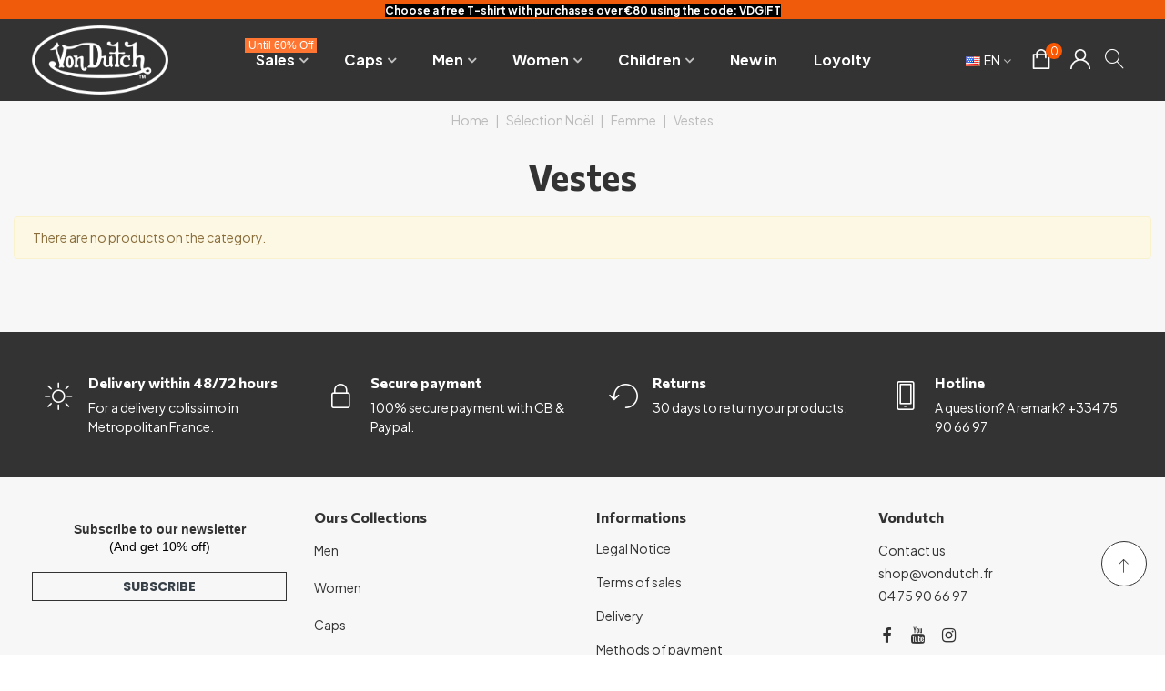

--- FILE ---
content_type: text/html; charset=utf-8
request_url: https://vondutch.fr/en/495-vestes
body_size: 25169
content:
<!doctype html>
<html lang="en">

  <head>
	
	  
  <meta charset="utf-8">


  <meta http-equiv="x-ua-compatible" content="ie=edge">


<!--opti-->
<link rel="preconnect" href="https://fonts.googleapis.com">
<link rel="preconnect" href="https://fonts.gstatic.com">
<link rel="preconnect" href="https://www.gstatic.com">
<link rel="preconnect" href="https://www.googletagmanager.com">

<link rel="preconnect" href="https://static.klavio.com">
<link rel="preconnect" href="https://static-tracking.klavio.com">
<link rel="preconnect" href="https://fast.a.klavio.com">

<link rel="preconnect" href="https://cdn.doofinder.com">
<link rel="preconnect" href="https://cl-ppr.rr.skeepers.io">

<link rel="preconnect" href="https://static.axept.io">
<link rel="preconnect" href="https://client.axept.io">
<link rel="preconnect" href="https://api.axept.io">

<link rel="preconnect" href="https://bat.bing.com">
<link rel="preconnect" href="https://www.clarity.ms">




  <title>
    Vestes
          
  </title>

  <script data-keepinline="true">
    var cdcGtmApi = '//vondutch.fr/en/module/cdc_googletagmanager/async';
    var ajaxShippingEvent = 1;
    var ajaxPaymentEvent = 1;

/* datalayer */
dataLayer = window.dataLayer || [];
    let cdcDatalayer = {"event":"view_item_list","pageCategory":"category","ecommerce":{"currency":"EUR","item_list_id":"cat_495","item_list_name":"Root/Selection Noel /Femme/Vestes"},"google_tag_params":{"ecomm_pagetype":"category","ecomm_category":"Root/Selection Noel /Femme/Vestes"},"userLogged":0,"userId":"guest_718301"};
    dataLayer.push(cdcDatalayer);

/* call to GTM Tag */
(function(w,d,s,l,i){w[l]=w[l]||[];w[l].push({'gtm.start':
new Date().getTime(),event:'gtm.js'});var f=d.getElementsByTagName(s)[0],
j=d.createElement(s),dl=l!='dataLayer'?'&l='+l:'';j.async=true;j.src=
'https://www.googletagmanager.com/gtm.js?id='+i+dl;f.parentNode.insertBefore(j,f);
})(window,document,'script','dataLayer','GTM-MGDRNCLF');

/* async call to avoid cache system for dynamic data */
dataLayer.push({
  'event': 'datalayer_ready'
});
</script>
  

  <meta name="description" content="">
  <meta name="keywords" content="">

  

      <link rel="canonical" href="https://vondutch.fr/en/495-vestes">
  

  
    <link rel="alternate" href="https://vondutch.fr/en/495-vestes" hreflang="x-default">
          <link rel="alternate" href="https://vondutch.fr/fr/495-vestes" hreflang="fr">
          <link rel="alternate" href="https://vondutch.fr/en/495-vestes" hreflang="en">
      

                    <link rel="next" href="https://vondutch.fr/en/495-vestes" />
            


<!--st begin -->

      <meta name="viewport" content="width=device-width, maximum-scale=1, initial-scale=1.0" />
  
<!--st end -->

  <link rel="icon" type="image/vnd.microsoft.icon" href="https://vondutch.fr/img/favicon.ico?1664384647">
  <link rel="shortcut icon" type="image/x-icon" href="https://vondutch.fr/img/favicon.ico?1664384647">
  <!--st begin -->
              
<!--st end -->

  





  	

  <script type="text/javascript">
        var ASSearchUrl = "https:\/\/vondutch.fr\/en\/module\/pm_advancedsearch4\/advancedsearch4";
        var KLHCAPTCHA_ADDEDBYJS = "{\"creativeelements-contact-form\":{\"selector\":\"form.elementor-contact-form\",\"additionnalClasses\":\"klcenterWidget\"},\"creativeelements-newsletter-form\":{\"selector\":\"form.elementor-email-subscription\",\"additionnalClasses\":\"klcenterWidget\"}}";
        var KLHCAPTCHA_SITE_KEY = "4478ae44-e04e-4134-801e-39141f6adeea";
        var KLHCAPTCHA_THEME = "light";
        var PAYPLUG_DOMAIN = "https:\/\/secure.payplug.com";
        var addtocart_animation = 0;
        var as4_orderBySalesAsc = "Sales: Lower first";
        var as4_orderBySalesDesc = "Sales: Highest first";
        var cart_ajax = true;
        var click_on_header_cart = 0;
        var ec_ps_version17 = true;
        var go_to_shopping_cart = 0;
        var hover_display_cp = 2;
        var integratedPaymentError = "Payment declined. Please try again.";
        var is_sandbox_mode = false;
        var klCustomer = null;
        var loyoly_locale = "en";
        var module_name = "payplug";
        var payplug_ajax_url = "https:\/\/vondutch.fr\/en\/module\/payplug\/ajax";
        var prestashop = {"cart":{"products":[],"totals":{"total":{"type":"total","label":"Total","amount":0,"value":"\u20ac0.00"},"total_including_tax":{"type":"total","label":"Total (tax incl.)","amount":0,"value":"\u20ac0.00"},"total_excluding_tax":{"type":"total","label":"Total (tax excl.)","amount":0,"value":"\u20ac0.00"}},"subtotals":{"products":{"type":"products","label":"Subtotal","amount":0,"value":"\u20ac0.00"},"discounts":null,"shipping":{"type":"shipping","label":"Shipping","amount":0,"value":""},"tax":null},"products_count":0,"summary_string":"0 items","vouchers":{"allowed":1,"added":[]},"discounts":[],"minimalPurchase":0,"minimalPurchaseRequired":""},"currency":{"id":1,"name":"Euro","iso_code":"EUR","iso_code_num":"978","sign":"\u20ac"},"customer":{"lastname":null,"firstname":null,"email":null,"birthday":null,"newsletter":null,"newsletter_date_add":null,"optin":null,"website":null,"company":null,"siret":null,"ape":null,"is_logged":false,"gender":{"type":null,"name":null},"addresses":[]},"country":{"id_zone":"10","id_currency":"0","call_prefix":"33","iso_code":"FR","active":"1","contains_states":"0","need_identification_number":"0","need_zip_code":"1","zip_code_format":"NNNNN","display_tax_label":"1","name":"France M\u00e9tropolitaine","id":8},"language":{"name":"EN (English)","iso_code":"en","locale":"en-US","language_code":"en","active":"1","is_rtl":"0","date_format_lite":"m\/d\/Y","date_format_full":"m\/d\/Y H:i:s","id":2},"page":{"title":"","canonical":"https:\/\/vondutch.fr\/en\/495-vestes","meta":{"title":"Vestes","description":"","keywords":"","robots":"index"},"page_name":"category","body_classes":{"lang-en":true,"lang-rtl":false,"country-FR":true,"currency-EUR":true,"layout-left-column":true,"page-category":true,"tax-display-enabled":true,"page-customer-account":false,"category-id-495":true,"category-Vestes":true,"category-id-parent-487":true,"category-depth-level-4":true},"admin_notifications":[],"password-policy":{"feedbacks":{"0":"Very weak","1":"Weak","2":"Average","3":"Strong","4":"Very strong","Straight rows of keys are easy to guess":"Straight rows of keys are easy to guess","Short keyboard patterns are easy to guess":"Short keyboard patterns are easy to guess","Use a longer keyboard pattern with more turns":"Use a longer keyboard pattern with more turns","Repeats like \"aaa\" are easy to guess":"Repeats like \"aaa\" are easy to guess","Repeats like \"abcabcabc\" are only slightly harder to guess than \"abc\"":"Repeats like \"abcabcabc\" are only slightly harder to guess than \"abc\"","Sequences like abc or 6543 are easy to guess":"Sequences like \"abc\" or \"6543\" are easy to guess.","Recent years are easy to guess":"Recent years are easy to guess","Dates are often easy to guess":"Dates are often easy to guess","This is a top-10 common password":"This is a top-10 common password","This is a top-100 common password":"This is a top-100 common password","This is a very common password":"This is a very common password","This is similar to a commonly used password":"This is similar to a commonly used password","A word by itself is easy to guess":"A word by itself is easy to guess","Names and surnames by themselves are easy to guess":"Names and surnames by themselves are easy to guess","Common names and surnames are easy to guess":"Common names and surnames are easy to guess","Use a few words, avoid common phrases":"Use a few words, avoid common phrases","No need for symbols, digits, or uppercase letters":"No need for symbols, digits, or uppercase letters","Avoid repeated words and characters":"Avoid repeated words and characters","Avoid sequences":"Avoid sequences","Avoid recent years":"Avoid recent years","Avoid years that are associated with you":"Avoid years that are associated with you","Avoid dates and years that are associated with you":"Avoid dates and years that are associated with you","Capitalization doesn't help very much":"Capitalization doesn't help very much","All-uppercase is almost as easy to guess as all-lowercase":"All-uppercase is almost as easy to guess as all-lowercase","Reversed words aren't much harder to guess":"Reversed words aren't much harder to guess","Predictable substitutions like '@' instead of 'a' don't help very much":"Predictable substitutions like \"@\" instead of \"a\" don't help very much.","Add another word or two. Uncommon words are better.":"Add another word or two. Uncommon words are better."}}},"shop":{"name":"Von Dutch","logo":"https:\/\/vondutch.fr\/img\/vondutch-logo-1663580980.jpg","stores_icon":"https:\/\/vondutch.fr\/img\/logo_stores.png","favicon":"https:\/\/vondutch.fr\/img\/favicon.ico"},"core_js_public_path":"\/themes\/","urls":{"base_url":"https:\/\/vondutch.fr\/","current_url":"https:\/\/vondutch.fr\/en\/495-vestes","shop_domain_url":"https:\/\/vondutch.fr","img_ps_url":"https:\/\/vondutch.fr\/img\/","img_cat_url":"https:\/\/vondutch.fr\/img\/c\/","img_lang_url":"https:\/\/vondutch.fr\/img\/l\/","img_prod_url":"https:\/\/vondutch.fr\/img\/p\/","img_manu_url":"https:\/\/vondutch.fr\/img\/m\/","img_sup_url":"https:\/\/vondutch.fr\/img\/su\/","img_ship_url":"https:\/\/vondutch.fr\/img\/s\/","img_store_url":"https:\/\/vondutch.fr\/img\/st\/","img_col_url":"https:\/\/vondutch.fr\/img\/co\/","img_url":"https:\/\/vondutch.fr\/themes\/vondutch\/assets\/img\/","css_url":"https:\/\/vondutch.fr\/themes\/vondutch\/assets\/css\/","js_url":"https:\/\/vondutch.fr\/themes\/vondutch\/assets\/js\/","pic_url":"https:\/\/vondutch.fr\/upload\/","theme_assets":"https:\/\/vondutch.fr\/themes\/vondutch\/assets\/","theme_dir":"https:\/\/vondutch.fr\/themes\/vondutch\/","pages":{"address":"https:\/\/vondutch.fr\/en\/address","addresses":"https:\/\/vondutch.fr\/en\/addresses","authentication":"https:\/\/vondutch.fr\/en\/login","manufacturer":"https:\/\/vondutch.fr\/en\/index.php?controller=manufacturer","cart":"https:\/\/vondutch.fr\/en\/panier","category":"https:\/\/vondutch.fr\/en\/index.php?controller=category","cms":"https:\/\/vondutch.fr\/en\/index.php?controller=cms","contact":"https:\/\/vondutch.fr\/en\/contact-us","discount":"https:\/\/vondutch.fr\/en\/discount","guest_tracking":"https:\/\/vondutch.fr\/en\/guest-tracking","history":"https:\/\/vondutch.fr\/en\/order-history","identity":"https:\/\/vondutch.fr\/en\/identity","index":"https:\/\/vondutch.fr\/en\/","my_account":"https:\/\/vondutch.fr\/en\/my-account","order_confirmation":"https:\/\/vondutch.fr\/en\/order-confirmation","order_detail":"https:\/\/vondutch.fr\/en\/index.php?controller=order-detail","order_follow":"https:\/\/vondutch.fr\/en\/order-follow","order":"https:\/\/vondutch.fr\/en\/order","order_return":"https:\/\/vondutch.fr\/en\/index.php?controller=order-return","order_slip":"https:\/\/vondutch.fr\/en\/credit-slip","pagenotfound":"https:\/\/vondutch.fr\/en\/page-not-found","password":"https:\/\/vondutch.fr\/en\/password-recovery","pdf_invoice":"https:\/\/vondutch.fr\/en\/index.php?controller=pdf-invoice","pdf_order_return":"https:\/\/vondutch.fr\/en\/index.php?controller=pdf-order-return","pdf_order_slip":"https:\/\/vondutch.fr\/en\/index.php?controller=pdf-order-slip","prices_drop":"https:\/\/vondutch.fr\/en\/prices-drop","product":"https:\/\/vondutch.fr\/en\/index.php?controller=product","registration":"https:\/\/vondutch.fr\/en\/index.php?controller=registration","search":"https:\/\/vondutch.fr\/en\/search","sitemap":"https:\/\/vondutch.fr\/en\/sitemap","stores":"https:\/\/vondutch.fr\/en\/stores","supplier":"https:\/\/vondutch.fr\/en\/index.php?controller=supplier","new_products":"https:\/\/vondutch.fr\/en\/news-in","brands":"https:\/\/vondutch.fr\/en\/index.php?controller=manufacturer","register":"https:\/\/vondutch.fr\/en\/index.php?controller=registration","order_login":"https:\/\/vondutch.fr\/en\/order?login=1"},"alternative_langs":{"fr":"https:\/\/vondutch.fr\/fr\/495-vestes","en":"https:\/\/vondutch.fr\/en\/495-vestes"},"actions":{"logout":"https:\/\/vondutch.fr\/en\/?mylogout="},"no_picture_image":{"bySize":{"cart_default":{"url":"https:\/\/vondutch.fr\/img\/p\/en-default-cart_default.jpg","width":80,"height":80},"small_default":{"url":"https:\/\/vondutch.fr\/img\/p\/en-default-small_default.jpg","width":120,"height":120},"cart_default_2x":{"url":"https:\/\/vondutch.fr\/img\/p\/en-default-cart_default_2x.jpg","width":160,"height":160},"small_default_2x":{"url":"https:\/\/vondutch.fr\/img\/p\/en-default-small_default_2x.jpg","width":240,"height":240},"home_default":{"url":"https:\/\/vondutch.fr\/img\/p\/en-default-home_default.jpg","width":320,"height":320},"medium_default":{"url":"https:\/\/vondutch.fr\/img\/p\/en-default-medium_default.jpg","width":423,"height":423},"home_default_2x":{"url":"https:\/\/vondutch.fr\/img\/p\/en-default-home_default_2x.jpg","width":640,"height":640},"large_default":{"url":"https:\/\/vondutch.fr\/img\/p\/en-default-large_default.jpg","width":800,"height":800},"medium_default_2x":{"url":"https:\/\/vondutch.fr\/img\/p\/en-default-medium_default_2x.jpg","width":846,"height":846},"large_default_2x":{"url":"https:\/\/vondutch.fr\/img\/p\/en-default-large_default_2x.jpg","width":1372,"height":1372}},"small":{"url":"https:\/\/vondutch.fr\/img\/p\/en-default-cart_default.jpg","width":80,"height":80},"medium":{"url":"https:\/\/vondutch.fr\/img\/p\/en-default-medium_default.jpg","width":423,"height":423},"large":{"url":"https:\/\/vondutch.fr\/img\/p\/en-default-large_default_2x.jpg","width":1372,"height":1372},"legend":""}},"configuration":{"display_taxes_label":true,"display_prices_tax_incl":true,"is_catalog":false,"show_prices":true,"opt_in":{"partner":false},"quantity_discount":{"type":"discount","label":"Unit discount"},"voucher_enabled":1,"return_enabled":1},"field_required":[],"breadcrumb":{"links":[{"title":"Home","url":"https:\/\/vondutch.fr\/en\/"},{"title":"S\u00e9lection No\u00ebl ","url":"https:\/\/vondutch.fr\/en\/256-von-dutch-days"},{"title":"Femme","url":"https:\/\/vondutch.fr\/en\/487-femme"},{"title":"Vestes","url":"https:\/\/vondutch.fr\/en\/495-vestes"}],"count":4},"link":{"protocol_link":"https:\/\/","protocol_content":"https:\/\/"},"time":1769174400,"static_token":"1aa7457d5455f44f39dd27c2b4111aa6","token":"8f30f68d432460144d2706becf8c0968","debug":false};
        var quick_search_as = false;
        var quick_search_as_min = 1;
        var quick_search_as_size = 6;
        var st_cart_page_url = "\/\/vondutch.fr\/en\/panier?action=show";
        var st_maximum_already_message = "You already have the maximum quantity available for this product.";
        var st_refresh_url = "\/\/vondutch.fr\/en\/module\/stshoppingcart\/ajax";
        var stmywishlist_url = "https:\/\/vondutch.fr\/en\/module\/stwishlist\/mywishlist";
        var stquickbuy = {"image_selector":".front-image","miniature_selector":".js-product-miniature","price_selector":".product-price-and-shipping .price","old_price_selector":".product-price-and-shipping .regular-price","url":"https:\/\/vondutch.fr\/en\/module\/stquickbuy\/default?action=huan","image_types":["large_default_2x","medium_default_2x","large_default","home_default_2x","medium_default","home_default","small_default_2x","cart_default_2x","small_default","cart_default"],"st_theme_17":true};
        var stquickbuy_maximum_already_message = "You already have the maximum quantity available for this product.";
        var sttheme = {"cookie_domain":"vondutch.fr","cookie_path":"\/","drop_down":0,"magnificpopup_tprev":"Previous","magnificpopup_tnext":"Next","magnificpopup_tcounter":"%curr% of %total%","is_rtl":0,"is_mobile_device":false,"gallery_image_type":"large_default","thumb_image_type":"medium_default","responsive_max":3,"fullwidth":1,"responsive":"1","product_view_swither":"0","infinite_scroll":"0","cate_pro_lazy":"1","sticky_column":"1","filter_position":"0","sticky_option":2,"product_thumbnails":"8","pro_thumnbs_per_fw":"1","pro_thumnbs_per_xxl":"1","pro_thumnbs_per_xl":"1","pro_thumnbs_per_lg":"1","pro_thumnbs_per_md":"1","pro_thumnbs_per_sm":"1","pro_thumnbs_per_xs":"1","pro_kk_per_fw":"1","pro_kk_per_xxl":"1","pro_kk_per_xl":"1","pro_kk_per_lg":"1","pro_kk_per_md":"1","pro_kk_per_sm":"1","pro_kk_per_xs":"1","categories_per_fw":"6","categories_per_xxl":"6","categories_per_xl":"5","categories_per_lg":"5","categories_per_md":"4","categories_per_sm":"3","categories_per_xs":"2","enable_zoom":2,"enable_thickbox":2,"retina":"0","sticky_mobile_header":"3","sticky_mobile_header_height":"50","use_mobile_header":"1","pro_image_column_md":"6","submemus_animation":0,"submemus_action":0,"pro_quantity_input":"0","popup_vertical_fit":"0","pro_tm_slider":"0","pro_tm_slider_cate":"0","buy_now":"0","lazyload_main_gallery":"0","product_views":"0"};
        var stwish_pros = [];
      </script>
		<link rel="stylesheet" href="https://vondutch.fr/themes/transformer/assets/css/theme.css" media="all">
		<link rel="stylesheet" href="https://vondutch.fr/modules/klhcaptcha/views/css/widget.css" media="all">
		<link rel="stylesheet" href="https://vondutch.fr/themes/transformer/assets/css/responsive.css" media="all">
		<link rel="stylesheet" href="https://vondutch.fr/themes/transformer/assets/css/responsive-lg.css" media="all">
		<link rel="stylesheet" href="https://vondutch.fr/themes/transformer/assets/css/responsive-xl.css" media="all">
		<link rel="stylesheet" href="https://vondutch.fr/themes/transformer/assets/css/responsive-xl-min.css" media="all">
		<link rel="stylesheet" href="https://vondutch.fr/themes/transformer/assets/css/responsive-xxl.css" media="all">
		<link rel="stylesheet" href="https://vondutch.fr/themes/transformer/assets/css/responsive-xxl-min.css" media="all">
		<link rel="stylesheet" href="https://vondutch.fr/themes/transformer/assets/css/responsive-fw.css" media="all">
		<link rel="stylesheet" href="https://vondutch.fr/modules/stthemeeditor/views/css/animate.min.css" media="all">
		<link rel="stylesheet" href="https://vondutch.fr/modules/creativeelements/views/css/frontend.min.css?v=2.13.0" media="all">
		<link rel="stylesheet" href="https://vondutch.fr/modules/creativeelements/views/css/ce/kit-3.css?v=1756373845" media="all">
		<link rel="stylesheet" href="https://vondutch.fr/modules/sthoverimage/views/css/style.css" media="all">
		<link rel="stylesheet" href="https://vondutch.fr/modules/stproductsasattrs/views/css/front.css" media="all">
		<link rel="stylesheet" href="https://vondutch.fr/modules/stquickbuy/views/css/front.css" media="all">
		<link rel="stylesheet" href="https://vondutch.fr/modules/ec_seo//views/css/obfuscation.css" media="all">
		<link rel="stylesheet" href="https://vondutch.fr/modules/ec_seo//views/css/footer.css" media="all">
		<link rel="stylesheet" href="https://vondutch.fr/modules/g_relatedcrosssellingproducts/views/css/front/owl.carousel.min.css" media="all">
		<link rel="stylesheet" href="https://vondutch.fr/modules/g_relatedcrosssellingproducts/views/css/front/owl.theme.default.min.css" media="all">
		<link rel="stylesheet" href="https://vondutch.fr/modules/g_relatedcrosssellingproducts/views/css/front/g_relatedcrosssellingproducts.css" media="all">
		<link rel="stylesheet" href="https://vondutch.fr/modules/ets_sociallogin/views/css/fix17.css" media="all">
		<link rel="stylesheet" href="https://vondutch.fr/modules/ets_sociallogin/views/css/front.css" media="all">
		<link rel="stylesheet" href="https://vondutch.fr/modules/ets_sociallogin/views/css/common.css" media="all">
		<link rel="stylesheet" href="https://vondutch.fr/modules/payplug/views//css/front-v4.21.0.css" media="all">
		<link rel="stylesheet" href="https://vondutch.fr/modules/nkmcustomerfile//views/css/front.css" media="all">
		<link rel="stylesheet" href="https://vondutch.fr/js/jquery/ui/themes/base/minified/jquery-ui.min.css" media="all">
		<link rel="stylesheet" href="https://vondutch.fr/js/jquery/ui/themes/base/minified/jquery.ui.theme.min.css" media="all">
		<link rel="stylesheet" href="https://vondutch.fr/modules/stthemeeditor/views/css/customer-s1.css" media="all">
		<link rel="stylesheet" href="https://vondutch.fr/modules/amountbeforefreedelivery/views/css/amountbeforefreedelivery.css" media="all">
		<link rel="stylesheet" href="https://vondutch.fr/js/jquery/ui/themes/base/jquery.ui.core.css" media="all">
		<link rel="stylesheet" href="https://vondutch.fr/modules/pm_advancedsearch4/views/css/pm_advancedsearch4-17.css" media="all">
		<link rel="stylesheet" href="https://vondutch.fr/modules/pm_advancedsearch4/views/css/pm_advancedsearch4_dynamic.css" media="all">
		<link rel="stylesheet" href="https://vondutch.fr/modules/pm_advancedsearch4/views/css/selectize/selectize.css" media="all">
		<link rel="stylesheet" href="https://vondutch.fr/themes/vondutch/assets/css/custom.css" media="all">
	
	


        <link rel="preload" href="/modules/creativeelements/views/lib/ceicons/fonts/ceicons.woff2?8goggd" as="font" type="font/woff2" crossorigin>
        
<!--st end -->

  <style>.userinfo_mod_top.top_bar_item .header_icon_btn_icon i, .quick_login.top_bar_item .header_icon_btn_icon i, .login.top_bar_item .header_icon_btn_icon i{font-size:23px;}</style>
<style>#st_header .search_widget_block{width:60%;}#st_header .search_widget_text, #st_header .search_widget_btn{height:42px;}#st_header .search_widget_btn{line-height:40px;}#st_header .search_widget_text{background:#ffffff;}#st_header .search_widget_form_inner.input-group-with-border{border-color:#B1B1B1;}#st_header .search_widget_btn.btn{border-color:#B1B1B1;}#st_header .search_widget_form_inner.input-group-with-border{border-radius:20px;}#st_header .search_widget_form_inner.input-group-with-border .form-control{border-top-left-radius:20px;border-bottom-left-radius:20px;}#st_header .search_widget_btn{border-top-right-radius:20px;border-bottom-right-radius:20px;}#st_header .search_widget_btn{color:#333333;}#st_header .search_widget_btn:hover{color:#fa5703;}#st_header .search_widget_btn{background:#ffffff;}#st_header .search_widget_btn:hover{background:#ffffff;}.popsearch{height:120px;}.popsearch input.form-control.search_widget_text{height:60px;}.popsearch .search_widget_text{background-color:#f5f5f5;}.popsearch .search_widget_btn{background-color:#f5f5f5;}</style>
<style>.top_bar_item .cart_icon_item{color:#000000;}.top_bar_item.shopping_cart_style_0:hover .ajax_cart_bag{color:#000000;}.top_bar_item.shopping_cart_style_2:hover .cart_icon_item, .top_bar_item.shopping_cart_style_3:hover .cart_icon_item{color:#000000;}.top_bar_item .cart_icon_item{background:#ffffff;}.top_bar_item.shopping_cart_style_0:hover .ajax_cart_bag{background:#ffffff;}.top_bar_item.shopping_cart_style_2:hover .cart_icon_item, .top_bar_item.shopping_cart_style_3:hover .cart_icon_item{background:#ffffff;}.top_bar_item.shopping_cart_style_0 .ajax_cart_bag.cart_icon_item{border-color:#ffffff;}.st_shopping_cart.header_item .header_icon_btn_icon i, .st_shopping_cart.header_item .ajax_cart_bag i{font-size:24px;}</style>
<style>
#st_ma_395 .cate_label,#st_mo_ma_395 .cate_label{color:#ffffff;}#st_ma_395 .cate_label,#st_mo_ma_395 .cate_label{background-color:#ff7632;}#st_ma_460 .cate_label,#st_mo_ma_460 .cate_label{color:#ffffff;}#st_ma_460 .cate_label,#st_mo_ma_460 .cate_label{background-color:#fa5703;}#st_ma_472 .cate_label,#st_mo_ma_472 .cate_label{color:#ffffff;}#st_ma_472 .cate_label,#st_mo_ma_472 .cate_label{background-color:#ff661a;}#st_ma_497 .cate_label,#st_mo_ma_497 .cate_label{color:#ffffff;}#st_ma_497 .cate_label,#st_mo_ma_497 .cate_label{background-color:#fa5703;}#st_mega_menu_wrap #st_ma_503,#st_mega_menu_column_block #st_ma_503,#st_mega_menu_wrap #st_menu_block_503,#st_mega_menu_wrap #st_menu_block_503 a,#st_mega_menu_column_block #st_menu_block_503,#st_mega_menu_column_block #st_menu_block_503 a{color:#000000;}#st_mega_menu_wrap #st_ma_503:hover, #st_mega_menu_wrap #st_menu_503.current .ma_level_0,#st_mega_menu_column_block #st_ma_503:hover, #st_mega_menu_column_block #st_menu_503.current .ma_level_0,#st_mega_menu_wrap #st_menu_block_503 a:hover,#st_mega_menu_column_block #st_menu_block_503 a:hover{color:#fa5703;}#st_ma_503 .cate_label,#st_mo_ma_503 .cate_label{background-color:#fa5703;}#st_mega_menu_wrap #st_ma_504,#st_mega_menu_column_block #st_ma_504,#st_mega_menu_wrap #st_menu_block_504,#st_mega_menu_wrap #st_menu_block_504 a,#st_mega_menu_column_block #st_menu_block_504,#st_mega_menu_column_block #st_menu_block_504 a{color:#000000;}#st_mega_menu_wrap #st_ma_504:hover, #st_mega_menu_wrap #st_menu_504.current .ma_level_0,#st_mega_menu_column_block #st_ma_504:hover, #st_mega_menu_column_block #st_menu_504.current .ma_level_0,#st_mega_menu_wrap #st_menu_block_504 a:hover,#st_mega_menu_column_block #st_menu_block_504 a:hover{color:#fa5703;}#st_mega_menu_wrap #st_ma_505,#st_mega_menu_column_block #st_ma_505,#st_mega_menu_wrap #st_menu_block_505,#st_mega_menu_wrap #st_menu_block_505 a,#st_mega_menu_column_block #st_menu_block_505,#st_mega_menu_column_block #st_menu_block_505 a{color:#000000;}#st_mega_menu_wrap #st_ma_505:hover, #st_mega_menu_wrap #st_menu_505.current .ma_level_0,#st_mega_menu_column_block #st_ma_505:hover, #st_mega_menu_column_block #st_menu_505.current .ma_level_0,#st_mega_menu_wrap #st_menu_block_505 a:hover,#st_mega_menu_column_block #st_menu_block_505 a:hover{color:#fa5703;}#st_mega_menu_wrap #st_ma_506,#st_mega_menu_column_block #st_ma_506,#st_mega_menu_wrap #st_menu_block_506,#st_mega_menu_wrap #st_menu_block_506 a,#st_mega_menu_column_block #st_menu_block_506,#st_mega_menu_column_block #st_menu_block_506 a{color:#000000;}#st_mega_menu_wrap #st_ma_506:hover, #st_mega_menu_wrap #st_menu_506.current .ma_level_0,#st_mega_menu_column_block #st_ma_506:hover, #st_mega_menu_column_block #st_menu_506.current .ma_level_0,#st_mega_menu_wrap #st_menu_block_506 a:hover,#st_mega_menu_column_block #st_menu_block_506 a:hover{color:#fa5703;}#st_mega_menu_wrap #st_ma_507,#st_mega_menu_column_block #st_ma_507,#st_mega_menu_wrap #st_menu_block_507,#st_mega_menu_wrap #st_menu_block_507 a,#st_mega_menu_column_block #st_menu_block_507,#st_mega_menu_column_block #st_menu_block_507 a{color:#000000;}#st_mega_menu_wrap #st_ma_507:hover, #st_mega_menu_wrap #st_menu_507.current .ma_level_0,#st_mega_menu_column_block #st_ma_507:hover, #st_mega_menu_column_block #st_menu_507.current .ma_level_0,#st_mega_menu_wrap #st_menu_block_507 a:hover,#st_mega_menu_column_block #st_menu_block_507 a:hover{color:#fa5703;}#st_mega_menu_wrap #st_ma_508,#st_mega_menu_column_block #st_ma_508,#st_mega_menu_wrap #st_menu_block_508,#st_mega_menu_wrap #st_menu_block_508 a,#st_mega_menu_column_block #st_menu_block_508,#st_mega_menu_column_block #st_menu_block_508 a{color:#000000;}#st_mega_menu_wrap #st_ma_508:hover, #st_mega_menu_wrap #st_menu_508.current .ma_level_0,#st_mega_menu_column_block #st_ma_508:hover, #st_mega_menu_column_block #st_menu_508.current .ma_level_0,#st_mega_menu_wrap #st_menu_block_508 a:hover,#st_mega_menu_column_block #st_menu_block_508 a:hover{color:#fa5703;}#st_mega_menu_wrap #st_ma_509,#st_mega_menu_column_block #st_ma_509,#st_mega_menu_wrap #st_menu_block_509,#st_mega_menu_wrap #st_menu_block_509 a,#st_mega_menu_column_block #st_menu_block_509,#st_mega_menu_column_block #st_menu_block_509 a{color:#000000;}#st_mega_menu_wrap #st_ma_509:hover, #st_mega_menu_wrap #st_menu_509.current .ma_level_0,#st_mega_menu_column_block #st_ma_509:hover, #st_mega_menu_column_block #st_menu_509.current .ma_level_0,#st_mega_menu_wrap #st_menu_block_509 a:hover,#st_mega_menu_column_block #st_menu_block_509 a:hover{color:#fa5703;}#st_mega_menu_wrap #st_ma_510,#st_mega_menu_column_block #st_ma_510,#st_mega_menu_wrap #st_menu_block_510,#st_mega_menu_wrap #st_menu_block_510 a,#st_mega_menu_column_block #st_menu_block_510,#st_mega_menu_column_block #st_menu_block_510 a{color:#000000;}#st_mega_menu_wrap #st_ma_510:hover, #st_mega_menu_wrap #st_menu_510.current .ma_level_0,#st_mega_menu_column_block #st_ma_510:hover, #st_mega_menu_column_block #st_menu_510.current .ma_level_0,#st_mega_menu_wrap #st_menu_block_510 a:hover,#st_mega_menu_column_block #st_menu_block_510 a:hover{color:#fa5703;}#st_ma_510 .cate_label,#st_mo_ma_510 .cate_label{background-color:#fa5703;}#st_mega_menu_wrap #st_ma_511,#st_mega_menu_column_block #st_ma_511,#st_mega_menu_wrap #st_menu_block_511,#st_mega_menu_wrap #st_menu_block_511 a,#st_mega_menu_column_block #st_menu_block_511,#st_mega_menu_column_block #st_menu_block_511 a{color:#000000;}#st_mega_menu_wrap #st_ma_511:hover, #st_mega_menu_wrap #st_menu_511.current .ma_level_0,#st_mega_menu_column_block #st_ma_511:hover, #st_mega_menu_column_block #st_menu_511.current .ma_level_0,#st_mega_menu_wrap #st_menu_block_511 a:hover,#st_mega_menu_column_block #st_menu_block_511 a:hover{color:#fa5703;}#st_mega_menu_wrap #st_ma_512,#st_mega_menu_column_block #st_ma_512,#st_mega_menu_wrap #st_menu_block_512,#st_mega_menu_wrap #st_menu_block_512 a,#st_mega_menu_column_block #st_menu_block_512,#st_mega_menu_column_block #st_menu_block_512 a{color:#000000;}#st_mega_menu_wrap #st_ma_512:hover, #st_mega_menu_wrap #st_menu_512.current .ma_level_0,#st_mega_menu_column_block #st_ma_512:hover, #st_mega_menu_column_block #st_menu_512.current .ma_level_0,#st_mega_menu_wrap #st_menu_block_512 a:hover,#st_mega_menu_column_block #st_menu_block_512 a:hover{color:#fa5703;}#st_mega_menu_wrap #st_ma_513,#st_mega_menu_column_block #st_ma_513,#st_mega_menu_wrap #st_menu_block_513,#st_mega_menu_wrap #st_menu_block_513 a,#st_mega_menu_column_block #st_menu_block_513,#st_mega_menu_column_block #st_menu_block_513 a{color:#000000;}#st_mega_menu_wrap #st_ma_513:hover, #st_mega_menu_wrap #st_menu_513.current .ma_level_0,#st_mega_menu_column_block #st_ma_513:hover, #st_mega_menu_column_block #st_menu_513.current .ma_level_0,#st_mega_menu_wrap #st_menu_block_513 a:hover,#st_mega_menu_column_block #st_menu_block_513 a:hover{color:#fa5703;}#st_ma_727 .cate_label,#st_mo_ma_727 .cate_label{color:#ffffff;}#st_ma_727 .cate_label,#st_mo_ma_727 .cate_label{background-color:#ff661a;}
</style>
<style>#steasy_column_137{padding-top: 0px;}#steasy_column_137{padding-bottom: 0px;}#easycontent_container_4 {margin-top:40px;}#steasy_column_132{padding-top: 0px;}#steasy_column_132{padding-bottom: 0px;}#steasy_column_133{padding-top: 0px;}#steasy_column_133{padding-bottom: 0px;}#steasy_column_134{padding-top: 0px;}#steasy_column_134{padding-bottom: 0px;}#steasy_column_135{padding-top: 0px;}#steasy_column_135{padding-bottom: 0px;}#steasy_column_136{padding-top: 0px;}#steasy_column_136{padding-bottom: 0px;}#steasy_column_16{padding-top: 0px;}#steasy_column_16{padding-bottom: 0px;}#steasy_column_17{padding-top: 0px;}#steasy_column_17{padding-bottom: 0px;}#easycontent_13 {padding-top:100px;}#easycontent_13 {padding-bottom:100px;}#steasy_column_52{padding-top: 0px;}#steasy_column_52{padding-bottom: 0px;}#steasy_column_123{padding-top: 0px;}#steasy_column_123{padding-bottom: 0px;}#steasy_column_53{padding-top: 0px;}#steasy_column_53{padding-bottom: 0px;}#steasy_element_36.sttext_block .title_block_inner{font-size:32px;}#easycontent_29 {padding-top:12px;}#steasy_column_63{padding-top: 0px;}#steasy_column_63{padding-bottom: 0px;}#steasy_column_64{padding-top: 25px;}#steasy_column_64{padding-bottom: 30px;}#steasy_element_45 .easy_icon_with_text_3_2 .easy_icon{color: #ffffff;}#steasy_element_45 .easy_icon_with_text_3_2 .easy_icon{background-color: transparent;}#steasy_element_45 .easy_icon_with_text_3_2:hover .easy_icon{background-color: transparent;}#steasy_element_45 .easy_icon_with_text_3_2 .easy_icon{border-color: transparent;}#steasy_element_45 .easy_icon_with_text_3_2 .easy_icon{font-size: 24px;}#steasy_element_45 .easy_icon_with_text_3_2 .easy_icon{width: 24px;height: 24px;line-height: 24px;}#steasy_element_45 .easy_icon_with_text_3_2 .easy_header{color: #ffffff;}#steasy_element_45 .easy_icon_with_text_3_2 .easy_header{font-size: 24px;}#steasy_column_68{padding-top: 0px;}#steasy_column_68{padding-bottom: 10px;}#steasy_column_68 .swiper-button{color:#ffffff;}#steasy_column_68 .swiper-button:hover{color:#ffffff;}#steasy_element_47 .textboxes_1_1 .easy_image{border: 0px solid transparent;}#steasy_element_47 .textboxes_1_1 .easy_header{color: #ffffff;}#steasy_element_47 .textboxes_1_1 .easy_text{color: #ffffff;}#steasy_element_48 .textboxes_1_1 .easy_image{border: 0px solid transparent;}#steasy_element_48 .textboxes_1_1 .easy_header{color: #ffffff;}#steasy_element_48 .textboxes_1_1 .easy_header, #steasy_element_48 .textboxes_1_1 .easy_sub_header{font-weight:normal;}#steasy_element_48 .textboxes_1_1 .easy_text{color: #ffffff;}#steasy_element_49 .textboxes_1_1 .easy_image{border: 0px solid transparent;}#steasy_element_49 .textboxes_1_1 .easy_header{color: #ffffff;}#steasy_element_49 .textboxes_1_1 .easy_header, #steasy_element_49 .textboxes_1_1 .easy_sub_header{font-weight:normal;}#steasy_element_49 .textboxes_1_1 .easy_text{color: #ffffff;}#steasy_element_50 .textboxes_1_1 .easy_image{border: 0px solid transparent;}#steasy_element_50 .textboxes_1_1 .easy_header{color: #ffffff;}#steasy_element_50 .textboxes_1_1 .easy_header, #steasy_element_50 .textboxes_1_1 .easy_sub_header{font-weight:normal;}#steasy_element_50 .textboxes_1_1 .easy_text{color: #ffffff;}#steasy_column_60{padding-top: 0px;}#steasy_column_60{padding-bottom: 0px;}#steasy_column_61{padding-top: 0px;}#steasy_column_61{padding-bottom: 0px;}#steasy_element_41 .easy_icon_with_text_3_2 .easy_icon{color: #ffffff;}#steasy_element_41 .easy_icon_with_text_3_2 .easy_icon{font-size: 32px;}#steasy_element_41 .easy_icon_with_text_3_2 .easy_icon{margin-bottom: 0px;}#steasy_element_41 .easy_icon_with_text_3_2 .easy_header{color: #ffffff;}#steasy_element_41 .easy_icon_with_text_3_2 .easy_header{font-size: 16px;}#steasy_element_41 .easy_icon_with_text_3_2 .easy_header{padding-bottom: 5px;}#steasy_element_41 .easy_icon_with_text_3_2 .easy_text{color: #ffffff;}#steasy_element_42 .easy_icon_with_text_3_2 .easy_icon{color: #ffffff;}#steasy_element_42 .easy_icon_with_text_3_2 .easy_icon{font-size: 32px;}#steasy_element_42 .easy_icon_with_text_3_2 .easy_icon{margin-bottom: 0px;}#steasy_element_42 .easy_icon_with_text_3_2 .easy_header{color: #ffffff;}#steasy_element_42 .easy_icon_with_text_3_2 .easy_header{font-size: 16px;}#steasy_element_42 .easy_icon_with_text_3_2 .easy_header{padding-bottom: 5px;}#steasy_element_42 .easy_icon_with_text_3_2 .easy_text{color: #ffffff;}#steasy_element_43 .easy_icon_with_text_3_2 .easy_icon{color: #ffffff;}#steasy_element_43 .easy_icon_with_text_3_2 .easy_icon{font-size: 32px;}#steasy_element_43 .easy_icon_with_text_3_2 .easy_icon{margin-bottom: 0px;}#steasy_element_43 .easy_icon_with_text_3_2 .easy_header{color: #ffffff;}#steasy_element_43 .easy_icon_with_text_3_2 .easy_header{font-size: 16px;}#steasy_element_43 .easy_icon_with_text_3_2 .easy_header{padding-bottom: 5px;}#steasy_element_43 .easy_icon_with_text_3_2 .easy_text{color: #ffffff;}#steasy_element_44 .easy_icon_with_text_3_2 .easy_icon{color: #ffffff;}#steasy_element_44 .easy_icon_with_text_3_2 .easy_icon{font-size: 32px;}#steasy_element_44 .easy_icon_with_text_3_2 .easy_icon{margin-bottom: 0px;}#steasy_element_44 .easy_icon_with_text_3_2 .easy_header{color: #ffffff;}#steasy_element_44 .easy_icon_with_text_3_2 .easy_header{font-size: 16px;}#steasy_element_44 .easy_icon_with_text_3_2 .easy_header{padding-bottom: 5px;}#steasy_element_44 .easy_icon_with_text_3_2 .easy_header{font-weight:normal;}#steasy_element_44 .easy_icon_with_text_3_2 .easy_text{color: #ffffff;}#steasy_column_71{padding-top: 0px;}#steasy_column_71{padding-bottom: 0px;}#steasy_element_53.sttext_block{padding-top: 42px;}#steasy_element_53.sttext_block{padding-bottom: 28px;}#easycontent_container_43 {padding-top:40px;}#steasy_column_91{padding-top: 0px;}#steasy_column_91{padding-bottom: 20px;}#steasy_column_92{padding-top: 0px;}#steasy_column_92{padding-bottom: 0px;}#steasy_column_121{padding-top: 0px;}#steasy_column_121{padding-bottom: 0px;}#steasy_column_139{padding-top: 0px;}#steasy_column_139{padding-bottom: 0px;}#steasy_column_140{padding-top: 0px;}#steasy_column_140{padding-bottom: 0px;}#steasy_column_141{padding-top: 0px;}#steasy_column_141{padding-bottom: 0px;}#steasy_element_183 .textboxes_1_1 .easy_image{border: 0px solid transparent;}#steasy_element_183 .textboxes_1_1 .easy_header{color: #ffffff;}#steasy_element_183 .textboxes_1_1 .easy_text{color: #ffffff;}#steasy_element_186 .textboxes_1_1 .easy_image{border: 0px solid transparent;}#steasy_element_186 .textboxes_1_1 .easy_header{color: #ffffff;}#steasy_element_186 .textboxes_1_1 .easy_text{color: #ffffff;}#steasy_element_150 .textboxes_1_1 .easy_image{border: 0px solid transparent;}#steasy_element_150 .textboxes_1_1 .easy_header{color: #ffffff;}#steasy_element_150 .textboxes_1_1 .easy_text{color: #ffffff;}#steasy_column_142{padding-top: 0px;}#steasy_column_142{padding-bottom: 0px;}#steasy_column_146{padding-top: 0px;}#steasy_column_146{padding-bottom: 0px;}#steasy_column_148{padding-top: 0px;}#steasy_column_148{padding-bottom: 0px;}#steasy_element_143.sttext_block .title_block_inner{font-size:32px;}#steasy_column_152{padding-top: 0px;}#steasy_column_152{padding-bottom: 0px;}#steasy_column_153{padding-top: 0px;}#steasy_column_153{padding-bottom: 0px;}#steasy_column_147{padding-top: 10px;}#steasy_column_147{padding-bottom: 0px;}#steasy_element_142{padding-top: 200px;}#steasy_column_154{padding-top: 0px;}#steasy_column_154{padding-bottom: 0px;}#easycontent_container_66 {padding-top:40px;}#steasy_column_158{padding-top: 0px;}#steasy_column_158{padding-bottom: 0px;}#steasy_column_159{padding-top: 0px;}#steasy_column_159{padding-bottom: 20px;}#steasy_column_160{padding-top: 0px;}#steasy_column_160{padding-bottom: 0px;}#steasy_column_161{padding-top: 0px;}#steasy_column_161{padding-bottom: 0px;}#steasy_column_162{padding-top: 0px;}#steasy_column_162{padding-bottom: 0px;}#steasy_column_163{padding-top: 0px;}#steasy_column_163{padding-bottom: 0px;}#steasy_column_164{padding-top: 0px;}#steasy_column_164{padding-bottom: 0px;}#steasy_column_165{padding-top: 0px;}#steasy_column_165{padding-bottom: 0px;}#easycontent_73 {background-color:#333333;}#steasy_column_167{padding-top: 0px;}#steasy_column_167{padding-bottom: 0px;}#steasy_column_168{padding-top: 0px;}#steasy_column_168{padding-bottom: 0px;}#steasy_column_169{padding-top: 0px;}#steasy_column_169{padding-bottom: 0px;}#steasy_column_170{padding-top: 0px;}#steasy_column_170{padding-bottom: 0px;}#steasy_column_173{padding-top: 0px;}#steasy_column_173{padding-bottom: 0px;}#steasy_column_174{padding-top: 0px;}#steasy_column_174{padding-bottom: 0px;}#steasy_column_175{padding-top: 0px;}#steasy_column_175{padding-bottom: 0px;}#steasy_column_176{padding-top: 0px;}#steasy_column_176{padding-bottom: 0px;}</style>
<style>.st_banner_block_3 .st_image_layered_description, a.st_banner_block_3 , .st_banner_block_3 .st_image_layered_description a{color:#ffffff;} .st_banner_block_3 .separater{border-color:#ffffff;}.st_banner_block_7 .st_image_layered_description, a.st_banner_block_7 , .st_banner_block_7 .st_image_layered_description a{color:#ffffff;} .st_banner_block_7 .separater{border-color:#ffffff;}.st_banner_block_8 .st_image_layered_description, a.st_banner_block_8 , .st_banner_block_8 .st_image_layered_description a{color:#ffffff;} .st_banner_block_8 .separater{border-color:#ffffff;}#banner_container_39 {padding-top:0px;}#banner_container_39 {padding-bottom:0px;}#banner_container_45 {padding-top:0px;}#banner_container_45 {padding-bottom:0px;}</style>
<style> .breadcrumb_spacing{height:20px;} #page_banner_container_1 .breadcrumb_nav, #page_banner_container_1 .breadcrumb_nav a{color: #bbbbbb;} #page_banner_container_1 .style_content, #page_banner_container_1 .style_content a{color: #bbbbbb;} #page_banner_container_1 .breadcrumb_nav a{color: #bbbbbb;} #page_banner_container_1 .style_content a{color: #bbbbbb;} #page_banner_container_1 .breadcrumb_nav a:hover{color: #000000;} #page_banner_container_1 .style_content a:hover{color: #000000;} #page_banner_container_1 {border-top-width: 0px;} #page_banner_container_1 {border-bottom-width: 0px;} #page_banner_container_1 {padding-top: 11px;} #page_banner_container_1 {padding-bottom: 11px;} #page_banner_container_1 {margin-top:0px;}</style>
<style>#rightbar_12 .icon_wrap{color:#333333}#rightbar_12 .icon_wrap{background-color:#ffffff}#rightbar_12 .icon_wrap:hover, #rightbar_12 .icon_wrap.active{color:#fa5703}#rightbar_12 .icon_wrap:hover, #rightbar_12 .icon_wrap.active{background-color:#FA5703}#side_custom_sidebar_15{right: 0; left: auto; border-left-width: 4px;border-right-width: 0;}.is_rtl #side_custom_sidebar_15{left: 0; right: auto;border-left-width:0;border-right-width: 4px;}#side_custom_sidebar_15 .st-menu-header .close_right_side{left: 4px; right: auto;}.is_rtl #side_custom_sidebar_15 .st-menu-header .close_right_side{left: auto; right: 4px;}#rightbar_18 .icon_wrap{color:#ffffff}#rightbar_18 .icon_wrap{background-color:#333333}#rightbar_18 .icon_wrap:hover, #rightbar_18 .icon_wrap.active{color:#eeeeee}#rightbar_18 .icon_wrap:hover, #rightbar_18 .icon_wrap.active{background-color:#333333}#side_custom_sidebar_18{right: auto; left: 0; border-left-width: 0;border-right-width: 4px;}.is_rtl #side_custom_sidebar_18{left: auto; right: 0;border-left-width:4px;border-right-width: 0;}#side_custom_sidebar_18 .st-menu-header .close_right_side{left: auto; right: 4px;}.is_rtl #side_custom_sidebar_18 .st-menu-header .close_right_side{left: 4px; right: auto;}#rightbar_5 .icon_wrap{color:#ffffff}#rightbar_5 .icon_wrap{background-color:#333333}#rightbar_5 .icon_wrap:hover, #rightbar_5 .icon_wrap.active{color:#eeeeee}#rightbar_5 .icon_wrap:hover, #rightbar_5 .icon_wrap.active{background-color:#333333}#side_stmobilemenu{right: auto; left: 0; border-left-width: 0;border-right-width: 4px;}.is_rtl #side_stmobilemenu{left: auto; right: 0;border-left-width:4px;border-right-width: 0;}#side_stmobilemenu .st-menu-header .close_right_side{left: auto; right: 4px;}.is_rtl #side_stmobilemenu .st-menu-header .close_right_side{left: 4px; right: auto;}#rightbar_6 .icon_wrap{color:#ffffff}#rightbar_6 .icon_wrap{background-color:#333333}#rightbar_6 .icon_wrap:hover, #rightbar_6 .icon_wrap.active{color:#eeeeee}#rightbar_6 .icon_wrap:hover, #rightbar_6 .icon_wrap.active{background-color:#333333}#side_products_cart{right: auto; left: 0; border-left-width: 0;border-right-width: 4px;}.is_rtl #side_products_cart{left: auto; right: 0;border-left-width:4px;border-right-width: 0;}#side_products_cart .st-menu-header .close_right_side{left: auto; right: 4px;}.is_rtl #side_products_cart .st-menu-header .close_right_side{left: 4px; right: auto;}#rightbar_19 .icon_wrap{color:#ffffff}#rightbar_19 .icon_wrap{background-color:#333333}#rightbar_19 .icon_wrap:hover, #rightbar_19 .icon_wrap.active{color:#eeeeee}#rightbar_19 .icon_wrap:hover, #rightbar_19 .icon_wrap.active{background-color:#333333}#side_viewed{right: auto; left: 0; border-left-width: 0;border-right-width: 4px;}.is_rtl #side_viewed{left: auto; right: 0;border-left-width:4px;border-right-width: 0;}#side_viewed .st-menu-header .close_right_side{left: auto; right: 4px;}.is_rtl #side_viewed .st-menu-header .close_right_side{left: 4px; right: auto;}#rightbar_20 .icon_wrap{color:#ffffff}#rightbar_20 .icon_wrap{background-color:#333333}#rightbar_20 .icon_wrap:hover, #rightbar_20 .icon_wrap.active{color:#eeeeee}#rightbar_20 .icon_wrap:hover, #rightbar_20 .icon_wrap.active{background-color:#333333}#side_mobile_nav{right: auto; left: 0; border-left-width: 0;border-right-width: 4px;}.is_rtl #side_mobile_nav{left: auto; right: 0;border-left-width:4px;border-right-width: 0;}#side_mobile_nav .st-menu-header .close_right_side{left: auto; right: 4px;}.is_rtl #side_mobile_nav .st-menu-header .close_right_side{left: 4px; right: auto;}#side_custom_sidebar_21{right: 0; left: auto; border-left-width: 4px;border-right-width: 0;}.is_rtl #side_custom_sidebar_21{left: 0; right: auto;border-left-width:0;border-right-width: 4px;}#side_custom_sidebar_21 .st-menu-header .close_right_side{left: 4px; right: auto;}.is_rtl #side_custom_sidebar_21 .st-menu-header .close_right_side{left: auto; right: 4px;}#rightbar_9.mobile_bar_item{color:#ffffff}#side_search{right: 0; left: auto; border-left-width: 4px;border-right-width: 0;}.is_rtl #side_search{left: 0; right: auto;border-left-width:0;border-right-width: 4px;}#side_search .st-menu-header .close_right_side{left: 4px; right: auto;}.is_rtl #side_search .st-menu-header .close_right_side{left: auto; right: 4px;}#rightbar{-webkit-flex-grow: 2; -moz-flex-grow: 2; flex-grow: 2; -ms-flex-positive: 2;}#leftbar{-webkit-flex-grow: 5; -moz-flex-grow: 5; flex-grow: 5; -ms-flex-positive: 5;}#rightbar{top:auto; bottom:0%;}#leftbar{top:auto; bottom:0%;}</style>
<style>.st_sticker_8{color:#ffffff;}.st_sticker_8{background:rgba(0,0,0,1);}.st_sticker_8{background:rgba(0,0,0,1);}.pro_first_box .st_sticker_8.flag_1:before, .pro_first_box .st_sticker_8.flag_2:before{border-top-color:#000000;border-bottom-color:#000000;}.st_sticker_8{border-color:#ffffff;}.st_sticker_8{border-width:0px;}.pro_first_box .st_sticker_8.flag_1:before, .pro_first_box .st_sticker_8.flag_2:before{top:-0px;}.pro_first_box .st_sticker_8.flag_1:before{right:-11px;}.pro_first_box .st_sticker_8.flag_2:before{left:-11px;}.st_sticker_8{font-weight:normal;}.st_sticker_8{left:0px;}.st_sticker_8{top:0px;}.st_sticker_10{color:#ffffff;}.st_sticker_10{background:rgba(0,0,0,1);}.st_sticker_10{background:rgba(0,0,0,1);}.pro_first_box .st_sticker_10.flag_1:before, .pro_first_box .st_sticker_10.flag_2:before{border-top-color:#000000;border-bottom-color:#000000;}.st_sticker_10{border-color:#ff5337;}.st_sticker_10{border-width:0px;}.pro_first_box .st_sticker_10.flag_1:before, .pro_first_box .st_sticker_10.flag_2:before{top:-0px;}.pro_first_box .st_sticker_10.flag_1:before{right:-11px;}.pro_first_box .st_sticker_10.flag_2:before{left:-11px;}.st_sticker_10{font-weight:normal;}.st_sticker_10{left:0px;}.st_sticker_10{top:0px;}.st_sticker_7{color:#ffffff;}.st_sticker_7{background:rgba(0,0,0,1);}.st_sticker_7{background:rgba(0,0,0,1);}.pro_first_box .st_sticker_7.flag_1:before, .pro_first_box .st_sticker_7.flag_2:before{border-top-color:#000000;border-bottom-color:#000000;}.st_sticker_7{border-width:0px;}.pro_first_box .st_sticker_7.flag_1:before, .pro_first_box .st_sticker_7.flag_2:before{top:-0px;}.pro_first_box .st_sticker_7.flag_1:before{right:-11px;}.pro_first_box .st_sticker_7.flag_2:before{left:-11px;}.st_sticker_7{font-weight:normal;}.st_sticker_7{left:0px;}.st_sticker_7{top:0px;}.st_sticker_1{color:#ffffff;}.st_sticker_1{background:rgba(250,87,3,1);}.st_sticker_1{background:rgba(250,87,3,1);}.pro_first_box .st_sticker_1.flag_1:before, .pro_first_box .st_sticker_1.flag_2:before{border-top-color:#fa5703;border-bottom-color:#fa5703;}.st_sticker_1{border-width:0px;}.pro_first_box .st_sticker_1.flag_1:before, .pro_first_box .st_sticker_1.flag_2:before{top:-0px;}.pro_first_box .st_sticker_1.flag_1:before{right:-11px;}.pro_first_box .st_sticker_1.flag_2:before{left:-11px;}.st_sticker_1{font-weight:normal;}.st_sticker_1{left:0px;}.st_sticker_1{top:0px;}</style>
<style>.add_to_wishlit.st_added, .add_to_wishlit.st_added:hover{color:#FA5703;}.wishlist_product span{display:none;}.wishlist_product i{font-size:24px;}</style>
<style>#swiper_container_out_33{margin-bottom:20px;}#swiper_container_out_34{margin-bottom:20px;}</style>
  <!-- START OF DOOFINDER ADD TO CART SCRIPT -->
  <script>
    let item_link;
    document.addEventListener('doofinder.cart.add', function(event) {

      item_link = event.detail.link;

      const checkIfCartItemHasVariation = (cartObject) => {
        return (cartObject.item_id === cartObject.grouping_id) ? false : true;
      }

      /**
      * Returns only ID from string
      */
      const sanitizeVariationID = (variationID) => {
        return variationID.replace(/\D/g, "")
      }

      doofinderManageCart({
        cartURL          : "https://vondutch.fr/en/panier",  //required for prestashop 1.7, in previous versions it will be empty.
        cartToken        : "1aa7457d5455f44f39dd27c2b4111aa6",
        productID        : checkIfCartItemHasVariation(event.detail) ? event.detail.grouping_id : event.detail.item_id,
        customizationID  : checkIfCartItemHasVariation(event.detail) ? sanitizeVariationID(event.detail.item_id) : 0,   // If there are no combinations, the value will be 0
        quantity         : event.detail.amount,
        statusPromise    : event.detail.statusPromise,
        itemLink         : event.detail.link,
        group_id         : event.detail.group_id
      });
    });
  </script>
  <!-- END OF DOOFINDER ADD TO CART SCRIPT -->

  <!-- START OF DOOFINDER INTEGRATIONS SUPPORT -->
  <script data-keepinline>
    var dfKvCustomerEmail;
    if ('undefined' !== typeof klCustomer && "" !== klCustomer.email) {
      dfKvCustomerEmail = klCustomer.email;
    }
  </script>
  <!-- END OF DOOFINDER INTEGRATIONS SUPPORT -->

  <!-- START OF DOOFINDER UNIQUE SCRIPT -->
  <script data-keepinline>
    
    (function(w, k) {w[k] = window[k] || function () { (window[k].q = window[k].q || []).push(arguments) }})(window, "doofinderApp")
    

    // Custom personalization:
    doofinderApp("config", "language", "en");
    doofinderApp("config", "currency", "EUR");
      </script>
  <script src="https://eu1-config.doofinder.com/2.x/17d42871-44f9-42ed-991c-33a2f40c5149.js" async></script>
  <!-- END OF DOOFINDER UNIQUE SCRIPT -->
<style>
    a.st_paa_pro{border-color:#000000;}
</style>
<style>
    .qb-glyph:before{ content: "\e868"; }#products .variant-links, .featured-products .variant-links, .product-accessories .variant-links, .product-miniature .variant-links{display:none;}#products .thumbnail-container, .featured-products .thumbnail-container, .product-accessories .thumbnail-container, .product-miniature .thumbnail-container{height: 368px;}#products .product-description, .featured-products .product-description, .product-accessories .product-description, .product-miniature .product-description{height: 120px;}#products .thumbnail-container:focus .highlighted-informations, #products .thumbnail-container:hover .highlighted-informations, .featured-products .thumbnail-container:focus .highlighted-informations, .featured-products .thumbnail-container:hover .highlighted-informations, .product-accessories .thumbnail-container:focus .highlighted-informations, .product-accessories .thumbnail-container:hover .highlighted-informations, .product-miniature .thumbnail-container:focus .highlighted-informations, .product-miniature .thumbnail-container:hover .highlighted-informations{bottom: 140px;}
</style>
<link rel="alternate" href="https://vondutch.fr/fr/495-vestes" hreflang="x-default"><!--Module: ets_socicallogin -->
<script type="text/javascript">
    var ets_solo_callbackUrl = 'https://vondutch.fr/en/module/ets_sociallogin/oauth';
</script>
<!--/Module: ets_socicallogin--><script>
	document.addEventListener('DOMContentLoaded', () => {
		let loaded = false;
		let firstScrollHappened = false;

		function loadHcaptcha() {
			if (loaded) return;
			loaded = true;

			//We remove all the eventListeners
			window.removeEventListener('touchstart', loadHcaptcha);
			document.removeEventListener('mouseenter', loadHcaptcha);
			document.removeEventListener('click', loadHcaptcha);

			//We load the hcaptcha script
			//render explicit car conflit lorsque hcaptchaAddedByJs est chargé en plus
			document.querySelector('#hcaptcha-script').setAttribute('src', 'https://js.hcaptcha.com/1/api.js?render=explicit&onload=klLoadHcaptchas');
		}

		window.addEventListener('touchstart', loadHcaptcha);
		document.addEventListener('mouseenter', loadHcaptcha);
		document.addEventListener('click', loadHcaptcha);

		//Dont load on first scroll because it may be a scroll on page load
		function loadHcaptchaAfterFirstScroll() {
			if (firstScrollHappened) {
				window.removeEventListener('scroll', loadHcaptchaAfterFirstScroll);
				loadHcaptcha();
			}

			firstScrollHappened = true;
		}

		window.addEventListener('scroll', loadHcaptchaAfterFirstScroll);
	});
</script>
<script id="hcaptcha-script" async defer></script>
<script>
	function klLoadHcaptchas() {
		if (
			typeof KLHCAPTCHA_SITE_KEY === 'undefined' ||
			typeof KLHCAPTCHA_THEME === 'undefined' ||
			typeof hcaptcha === 'undefined'
		)
			return;
		let hCaptchas = document.querySelectorAll(".h-captcha");
		for (let i = 0 ; i<hCaptchas.length ; i++) {
			if (hCaptchas[i].getAttribute("id") == null) {
				const captchaId = "klhcaptcha-"+i;
				hCaptchas[i].setAttribute("id", captchaId)
				hcaptcha.render(captchaId, {
					sitekey: KLHCAPTCHA_SITE_KEY,
					theme: KLHCAPTCHA_THEME,
				});
			}
		}
	}
</script><script type="text/javascript">
   var abfd_url = "https://vondutch.fr/en/module/amountbeforefreedelivery/ajax";
</script>

	
  </head>
  <body id="category" class="category lang-en country-fr currency-eur layout-left-column page-category tax-display-enabled category-id-495 category-vestes category-id-parent-487 category-depth-level-4 ce-kit-3 elementor-page elementor-page-495040201   lang_en  dropdown_menu_event_0 
   desktop_device  slide_lr_column        is_logged_0 	 show-left-column hide-right-column 
  ">	
      <!-- Google Tag Manager (noscript) -->
<noscript><iframe src="https://www.googletagmanager.com/ns.html?id=GTM-MGDRNCLF"
height="0" width="0" style="display:none;visibility:hidden"></iframe></noscript>
<!-- End Google Tag Manager (noscript) -->

    
	<div id="st-container" class="st-container st-effect-0">
	  <div class="st-pusher">
		<div class="st-content"><!-- this is the wrapper for the content -->
		  <div class="st-content-inner">
	<!-- off-canvas-end -->

	<main id="body_wrapper">
	  <div id="page_wrapper" class="">
	  
			  
	  <div class="header-container  transparent-header   header_sticky_option_2">
	  <header id="st_header" class="animated fast">
		
		  	
    

            <div id="top_bar" class="nav_bar space-s  hide_when_sticky " >
      <div class="wide_container_box ">
        <div id="top_bar_container" class="container-fluid">
          <div id="top_bar_row" class="flex_container">
            <nav id="nav_left" class="flex_float_left"><div class="flex_box"></div></nav>
            <nav id="nav_center" class="flex_float_center"><div class="flex_box">                                                <aside id="easycontent_57" class="easycontent_57   block  easycontent  "  >
                            	<div class="style_content  block_content ">
                                        <!-- MODULE st steasycontent -->
<!-- MODULE st easy content -->
            		<div id="steasy_column_140" class="row ">
        		        	 
                                	            <div id="steasy_column_141" class="col-lg-12 col-sm-12 col-12 steasy_column " >
    					                	<div class="steasy_element_block">


<section id="textboxes_141" class="textboxes_container static_bullets" >
            <div class="block_content">
            <div class="swiper-container products_sldier_swiper " >
                <div class="swiper-wrapper">
                                        <div id="steasy_element_183" class="swiper-slide">
                        <div class="steasy_element_item text-0  textboxes_1_1">
                                                <div class="easy_text "><div style="text-align: center;"><span style="font-size: 12px; background-color: #000000; color: #ffffff;"><strong> WINTER SALE: Up to 60% off selected products &amp; an extra 10% off when you spend over $80 with the code VD10/ an extra 20% off when you spend over $150 with the code VD20 </strong></span></div></div>                        </div>
                    </div>
                                        <div id="steasy_element_186" class="swiper-slide">
                        <div class="steasy_element_item text-0  textboxes_1_1">
                                                <div class="easy_text "><div style="text-align: center;"><span style="font-size: 12px; background-color: #000000; color: #ffffff;"><strong> Choose a free T-shirt with purchases over €80 using the code: VDGIFT </strong></span></div></div>                        </div>
                    </div>
                                        <div id="steasy_element_150" class="swiper-slide">
                        <div class="steasy_element_item text-0  textboxes_1_1">
                                                                        </div>
                    </div>
                                    </div>
                                            </div>
        </div>
            <script>
    //<![CDATA[
        
        if(typeof(swiper_options) ==='undefined')
        var swiper_options = [];
        swiper_options.push({
            
                        
            autoplay:{
                
                delay: 3000,
                                disableOnInteraction: true                
            },
            
                        speed: 1000,
            loop: true,
                        
            
            
                freeMode: false,
                spaceBetween: 0,
                slidesPerView: 1,
                slidesPerGroup: 1,                
                breakpoints: {
                    
                                        1600: {slidesPerView: 1, slidesPerGroup: 1 },
                                        1440: {slidesPerView: 1, slidesPerGroup: 1 },                    1200: {slidesPerView: 1, slidesPerGroup: 1 },                    992: {slidesPerView: 1, slidesPerGroup: 1 },
                    768: {slidesPerView: 1, slidesPerGroup: 1 },
                    480: {slidesPerView: 1, slidesPerGroup: 1 }
                },
                

                                    watchSlidesProgress: true,
            watchSlidesVisibility: true,
            
            on: {
              init: function (swiper) {
                $(swiper.container).removeClass('swiper_loading').addClass('swiper_loaded');
                
                                
              },
              lazyImageReady: function (swiper, slide, image) {
                if($(image).hasClass('front-image'))
                        $(image).closest('.is_lazy').removeClass('is_lazy');//also in pro-lazy.js
              }
            },
            
            //temp fix, loop breaks when roundlenghts and autoplay
                                    inviewwatcher:true,
            id_st: '#textboxes_141 .products_sldier_swiper'

        
        });
         

    //]]>
    </script>     
</section></div>
            			            </div>
	        		</div>
           
         
<!-- /MODULE st easy content -->
<!-- /MODULE st steasycontent -->            	</div>
            </aside>
                    </div></nav>
            <nav id="nav_right" class="flex_float_right"><div class="flex_box"></div></nav>
          </div>
        </div>          
      </div>
    </div>
  

  <section id="mobile_bar" class="animated fast">
    <div class="container">
      <div id="mobile_bar_top" class="flex_container">
                  <div id="mobile_bar_left">
            <div class="flex_container">
            	                            <a class="mobile_logo" href="https://vondutch.fr/" title="Von Dutch">
              <img class="logo" src="https://vondutch.fr/upload/stthemeeditor/f883f04c04a601b63d372f7c49db6982.png"  alt="Von Dutch" width="80" height="40"/>
            </a>
        
              	                <!-- MODULE st stsidebar -->
<!-- /MODULE st stsidebar -->
            </div>
          </div>
          <div id="mobile_bar_center" class="flex_child">
            <div class="flex_container ">            	              <!-- MODULE st stsidebar -->
<!-- /MODULE st stsidebar -->
            </div>
          </div>
          <div id="mobile_bar_right">
            <div class="flex_container"><!-- MODULE st stsidebar -->
<!-- /MODULE st stsidebar --></div>
          </div>
      </div>
      <div id="mobile_bar_bottom" class="flex_container">
        <!-- MODULE st stsidebar -->
	<a id="rightbar_21" data-name="side_custom_sidebar_21" data-direction="open_bar_right"  href="javascript:;" class="mobile_bar_tri  custom_mobile_bar_tri mobile_bar_item" rel="nofollow" title="">
	    <i class="fto-info-circled fs_xl"></i>
	    <span class="mobile_bar_tri_text"></span>
	</a>
			<div class="search_widget_block search_widget_6 ">
<div class="search_widget" data-search-controller-url="//vondutch.fr/en/search">
	<form method="get" action="//vondutch.fr/en/search" class="search_widget_form">
		<input type="hidden" name="controller" value="search">
		<div class="search_widget_form_inner input-group round_item js-parent-focus input-group-with-border">
	      <input type="text" class="form-control search_widget_text js-child-focus" name="s" value="" placeholder="Search our catalog">
	      <span class="input-group-btn">
	        <button class="btn btn-search btn-no-padding btn-spin search_widget_btn link_color icon_btn" type="submit"><i class="fto-search-1"></i><span class="icon_text">Search</span></button>
	      </span>
	    </div>

	</form>
	<div class="search_results "></div>
	<a href="javascript:;" title="More products." rel="nofollow" class="display_none search_more_products go">Click for more products.</a>
	<div class="display_none search_no_products">No produts were found.</div>
</div>
</div>
	<!-- /MODULE st stsidebar -->
      </div>
    </div>
  </section>


    <div id="header_primary" class="">
    <div class="wide_container_box ">
      <div id="header_primary_container" class="container-fluid">
        <div id="header_primary_row" class="flex_container  logo_left ">
                                  <div id="header_left" class="">
            <div class="flex_container header_box  flex_left ">
                                        <div class="logo_box">
          <div class="slogan_horizon">
            <a class="shop_logo" href="https://vondutch.fr/" title="Von Dutch">
                <img class="logo" src="https://vondutch.fr/img/vondutch-logo-1663580980.jpg"  alt="Von Dutch" width="782" height="392"/>
            </a>
                      </div>
                  </div>
        
                                        </div>
          </div>
            <div id="header_center" class="">
              <div class="flex_container header_box  flex_center ">
                                              <!-- MODULE st stmegamenu -->
<div class="st_mega_menu_container animated fast">
	<div id="st_mega_menu_header_container">
	<nav id="st_mega_menu_wrap" class="">
		<ul class="st_mega_menu clearfix mu_level_0">
								<li id="st_menu_395" class="ml_level_0 m_alignment_0">
			<a id="st_ma_395" href="https://vondutch.fr/en/262-sales" class="ma_level_0 is_parent" title="Sales">Sales<span class="cate_label">Until 60% Off </span></a>
								<div class="stmenu_sub style_wide col-md-12">
		<div class="row m_column_row">
																			<div id="st_menu_column_79" class="col-md-2-4">
																				<div id="st_menu_block_396">
							<ul class="mu_level_1">
								<li class="ml_level_1">
									<a id="st_ma_396" href="/en/46-caps" title="Caps"  class="ma_level_1 ma_item ">Caps</a>
																			<ul class="mu_level_2">
																																			<li class="ml_level_2 granditem_0 p_granditem_1">
					<div class="menu_a_wrap">
		<a id="st_ma_398" href="/en/46-caps/s-11/type_of_caps-trucker" title="Trucker Caps" class="ma_level_2 ma_item "><i class="fto-angle-right list_arrow"></i>Trucker Caps</a>
				</div>
				</li>
																																			<li class="ml_level_2 granditem_0 p_granditem_1">
					<div class="menu_a_wrap">
		<a id="st_ma_397" href="/en/46-caps/s-11/type_of_caps-baseball" title="Baseball Caps" class="ma_level_2 ma_item "><i class="fto-angle-right list_arrow"></i>Baseball Caps</a>
				</div>
				</li>
																																			<li class="ml_level_2 granditem_0 p_granditem_1">
					<div class="menu_a_wrap">
		<a id="st_ma_616" href="/en/46-caps/s-11/type_of_caps-dad_cap" title="Dad Caps" class="ma_level_2 ma_item "><i class="fto-angle-right list_arrow"></i>Dad Caps</a>
				</div>
				</li>
																																			<li class="ml_level_2 granditem_0 p_granditem_1">
					<div class="menu_a_wrap">
		<a id="st_ma_399" href="/en/46-caps/s-11/type_of_caps-five_panel" title="5 Panel Caps" class="ma_level_2 ma_item "><i class="fto-angle-right list_arrow"></i>5 Panel Caps</a>
				</div>
				</li>
																				</ul>
																	</li>
							</ul>	
						</div>
												</div>
																				<div id="st_menu_column_80" class="col-md-2-4">
																				<div id="st_menu_block_400">
							<ul class="mu_level_1">
								<li class="ml_level_1">
									<a id="st_ma_400" href="/en/28-men" title="For men"  class="ma_level_1 ma_item ">For men</a>
																			<ul class="mu_level_2">
																																			<li class="ml_level_2 granditem_0 p_granditem_1">
					<div class="menu_a_wrap">
		<a id="st_ma_403" href="/en/37-t-shirts" title="T-shirts" class="ma_level_2 ma_item "><i class="fto-angle-right list_arrow"></i>T-shirts</a>
				</div>
				</li>
																																			<li class="ml_level_2 granditem_0 p_granditem_1">
					<div class="menu_a_wrap">
		<a id="st_ma_681" href="/fr/262-soldes/s-10/genre-homme/type_de_produit-debardeur" title="Longshoremen" class="ma_level_2 ma_item "><i class="fto-angle-right list_arrow"></i>Longshoremen</a>
				</div>
				</li>
																																			<li class="ml_level_2 granditem_0 p_granditem_1">
					<div class="menu_a_wrap">
		<a id="st_ma_404" href="/en/33-shirts" title="Shirts" class="ma_level_2 ma_item "><i class="fto-angle-right list_arrow"></i>Shirts</a>
				</div>
				</li>
																																			<li class="ml_level_2 granditem_0 p_granditem_1">
					<div class="menu_a_wrap">
		<a id="st_ma_401" href="/en/34-jackets" title="Jackets" class="ma_level_2 ma_item "><i class="fto-angle-right list_arrow"></i>Jackets</a>
				</div>
				</li>
																																			<li class="ml_level_2 granditem_0 p_granditem_1">
					<div class="menu_a_wrap">
		<a id="st_ma_402" href="/en/35-sweatshirts" title="Sweatshirts" class="ma_level_2 ma_item "><i class="fto-angle-right list_arrow"></i>Sweatshirts</a>
				</div>
				</li>
																																			<li class="ml_level_2 granditem_0 p_granditem_1">
					<div class="menu_a_wrap">
		<a id="st_ma_405" href="/en/426-pantalons-et-shorts" title="Pants" class="ma_level_2 ma_item "><i class="fto-angle-right list_arrow"></i>Pants</a>
				</div>
				</li>
																																			<li class="ml_level_2 granditem_0 p_granditem_1">
					<div class="menu_a_wrap">
		<a id="st_ma_406" href="/en/382-sous-vetements-et-maillots-de-bain" title="Underwear and swimwear" class="ma_level_2 ma_item "><i class="fto-angle-right list_arrow"></i>Underwear and swimwear</a>
				</div>
				</li>
																				</ul>
																	</li>
							</ul>	
						</div>
												</div>
																				<div id="st_menu_column_81" class="col-md-2-4">
																				<div id="st_menu_block_407">
							<ul class="mu_level_1">
								<li class="ml_level_1">
									<a id="st_ma_407" href="/en/3-women" title="For women"  class="ma_level_1 ma_item ">For women</a>
																			<ul class="mu_level_2">
																																			<li class="ml_level_2 granditem_0 p_granditem_1">
					<div class="menu_a_wrap">
		<a id="st_ma_410" href="/en/63-t-shirts" title="T-shirts" class="ma_level_2 ma_item "><i class="fto-angle-right list_arrow"></i>T-shirts</a>
				</div>
				</li>
																																			<li class="ml_level_2 granditem_0 p_granditem_1">
					<div class="menu_a_wrap">
		<a id="st_ma_725" href="https://vondutch.fr/en/262-sales/s-10/gender-femme/famille2-debardeur" title="Tank tops" class="ma_level_2 ma_item "><i class="fto-angle-right list_arrow"></i>Tank tops</a>
				</div>
				</li>
																																			<li class="ml_level_2 granditem_0 p_granditem_1">
					<div class="menu_a_wrap">
		<a id="st_ma_496" href="/262-soldes/s-10/genre-femme/type_de_produit-crop_top?order=product.quantity.desc" title="Crop Top" class="ma_level_2 ma_item "><i class="fto-angle-right list_arrow"></i>Crop Top</a>
				</div>
				</li>
																																			<li class="ml_level_2 granditem_0 p_granditem_1">
					<div class="menu_a_wrap">
		<a id="st_ma_408" href="/en/262-sales/s-10/gender-femme/famille2-veste?order=product.sales.desc" title="Jackets " class="ma_level_2 ma_item "><i class="fto-angle-right list_arrow"></i>Jackets </a>
				</div>
				</li>
																																			<li class="ml_level_2 granditem_0 p_granditem_1">
					<div class="menu_a_wrap">
		<a id="st_ma_411" href="/en/100-dresses" title="Dress" class="ma_level_2 ma_item "><i class="fto-angle-right list_arrow"></i>Dress</a>
				</div>
				</li>
																																			<li class="ml_level_2 granditem_0 p_granditem_1">
					<div class="menu_a_wrap">
		<a id="st_ma_694" href="https://vondutch.fr/en/262-sales/s-10/gender-femme/famille2-chemise" title="Shirts" class="ma_level_2 ma_item "><i class="fto-angle-right list_arrow"></i>Shirts</a>
				</div>
				</li>
																																			<li class="ml_level_2 granditem_0 p_granditem_1">
					<div class="menu_a_wrap">
		<a id="st_ma_409" href="/en/62-sweatshirts" title="Sweatshirts" class="ma_level_2 ma_item "><i class="fto-angle-right list_arrow"></i>Sweatshirts</a>
				</div>
				</li>
																																			<li class="ml_level_2 granditem_0 p_granditem_1">
					<div class="menu_a_wrap">
		<a id="st_ma_412" href="https://vondutch.fr/en/572-shorts-et-jupes" title="Shorts and skirts" class="ma_level_2 ma_item "><i class="fto-angle-right list_arrow"></i>Shorts and skirts</a>
				</div>
				</li>
																				</ul>
																	</li>
							</ul>	
						</div>
												</div>
																				<div id="st_menu_column_139" class="col-md-2-4">
																				<div id="st_menu_block_677">
							<ul class="mu_level_1">
								<li class="ml_level_1">
									<a id="st_ma_677" href="/en/552-enfant" title="Kids"  class="ma_level_1 ma_item ">Kids</a>
																			<ul class="mu_level_2">
																																			<li class="ml_level_2 granditem_0 p_granditem_1">
					<div class="menu_a_wrap">
		<a id="st_ma_680" href="/en/551-casquettes-enfant" title="Caps" class="ma_level_2 ma_item "><i class="fto-angle-right list_arrow"></i>Caps</a>
				</div>
				</li>
																																			<li class="ml_level_2 granditem_0 p_granditem_1">
					<div class="menu_a_wrap">
		<a id="st_ma_679" href="/en/262-sales/s-10/gender-garcon/famille2-t_shirt" title="T-shirts " class="ma_level_2 ma_item "><i class="fto-angle-right list_arrow"></i>T-shirts </a>
				</div>
				</li>
																																			<li class="ml_level_2 granditem_0 p_granditem_1">
					<div class="menu_a_wrap">
		<a id="st_ma_678" href="/en/262-sales/s-10/gender-garcon/famille2-sweat" title="Sweatshirts" class="ma_level_2 ma_item "><i class="fto-angle-right list_arrow"></i>Sweatshirts</a>
				</div>
				</li>
																				</ul>
																	</li>
							</ul>	
						</div>
												</div>
																				<div id="st_menu_column_82" class="col-md-2-4">
																				<div id="st_menu_block_413" class="style_content">
							<p><a href="https://vondutch.fr/en/262-sales"><img src="https://vondutch.fr/img/cms/Menu/VD-NEWS-ANNONCE-SOLDES.jpg" width="250" height="250" style="display: block; margin-left: auto; margin-right: auto;" /></a></p>
						</div>
												</div>
							</div>
	</div>
						</li>
									<li id="st_menu_497" class="ml_level_0 m_alignment_0">
			<a id="st_ma_497" href="/en/46-caps" class="ma_level_0 is_parent" title="Caps">Caps</a>
								<div class="stmenu_sub style_wide col-md-12">
		<div class="row m_column_row">
																			<div id="st_menu_column_102" class="col-md-2">
																				<div id="st_menu_block_498" class="style_content">
							<p style="text-align: center;"><a href="https://vondutch.fr/en/s/5/baseball-caps"><img src="https://vondutch.fr/img/cms/Menu/Casquette Von Dutch LOFB baseball noir.jpg" width="150" height="150" style="display: block; margin-left: auto; margin-right: auto;" /></a><strong>BASEBALL CAPS</strong></p>
						</div>
																									<div id="st_menu_block_499" class="style_content">
							<p style="text-align: center;"><a rel="nofollow" href="https://vondutch.fr/en/514-bucket-hat"><img src="https://vondutch.fr/img/cms/Menu/Chapeau-homme-rglable-Australien.jpg" width="155" height="137" style="display: block; margin-left: auto; margin-right: auto;" /><span style="color: #000000;"><strong>HATS</strong></span></a></p>
						</div>
												</div>
																				<div id="st_menu_column_103" class="col-md-2">
																				<div id="st_menu_block_500" class="style_content">
							<p style="text-align: center;"><a href="https://vondutch.fr/en/s/7/trucker"><img src="https://vondutch.fr/img/cms/Menu/Casquettes Von Dutch LOFB Trucker bleu.jpg" width="150" height="150" style="display: block; margin-left: auto; margin-right: auto;" /></a><strong>TRUCKER CAPS<br /></strong></p>
<p></p>
						</div>
																									<div id="st_menu_block_501" class="style_content">
							<p style="text-align: center;"><a rel="nofollow" href="https://vondutch.fr/en/s/63/six-panels-caps"><img src="https://vondutch.fr/img/cms/Menu/Casquette-6-panneaux-filet-mesh-et-patch-rubber-print-Cordon.jpg" width="150" height="150" style="display: block; margin-left: auto; margin-right: auto;" /></a><strong>6-PANEL CAPS</strong></p>
						</div>
												</div>
																				<div id="st_menu_column_104" class="col-md-2">
																				<div id="st_menu_block_607" class="style_content">
							<p style="text-align: center;"><a href="https://vondutch.fr/en/s/9/dad-cap"><strong><img src="https://vondutch.fr/img/cms/Menu/Casquette Dad cap von dutch vert kaki.jpg" alt="" width="150" height="150" /></strong></a></p>
<p style="text-align: center;"><strong>DAD CAP</strong></p>
						</div>
																									<div id="st_menu_block_502" class="style_content">
							<p style="text-align: center;"><a href="https://vondutch.fr/en/s/10/vintage-caps"><img src="https://vondutch.fr/img/cms/Menu/Casquettes Von Dutch Marron Vintage.jpg" alt="" width="150" height="150" /></a></p>
<p style="text-align: center;"><strong>VINTAGE CAPS</strong></p>
						</div>
												</div>
																				<div id="st_menu_column_105" class="col-md-2">
																				<div id="st_menu_block_503">
							<ul class="mu_level_1">
								<li class="ml_level_1">
									<a id="st_ma_503" href="javascript:;" title="Colors caps"  class="ma_level_1 ma_item  ma_span">Colors caps</a>
																			<ul class="mu_level_2">
																																			<li class="ml_level_2 granditem_0 p_granditem_1">
					<div class="menu_a_wrap">
		<a id="st_ma_504" href="/en/s/11/black-caps" title="Black caps" rel="nofollow" class="ma_level_2 ma_item "><i class="fto-angle-right list_arrow"></i>Black caps</a>
				</div>
				</li>
																																			<li class="ml_level_2 granditem_0 p_granditem_1">
					<div class="menu_a_wrap">
		<a id="st_ma_505" href="/en/s/12/green-caps" title="Green caps" rel="nofollow" class="ma_level_2 ma_item "><i class="fto-angle-right list_arrow"></i>Green caps</a>
				</div>
				</li>
																																			<li class="ml_level_2 granditem_0 p_granditem_1">
					<div class="menu_a_wrap">
		<a id="st_ma_506" href="/en/s/13/blue-caps" title="Blue Caps" rel="nofollow" class="ma_level_2 ma_item "><i class="fto-angle-right list_arrow"></i>Blue Caps</a>
				</div>
				</li>
																																			<li class="ml_level_2 granditem_0 p_granditem_1">
					<div class="menu_a_wrap">
		<a id="st_ma_507" href="/en/s/14/beige-caps" title="Beige Caps" rel="nofollow" class="ma_level_2 ma_item "><i class="fto-angle-right list_arrow"></i>Beige Caps</a>
				</div>
				</li>
																																			<li class="ml_level_2 granditem_0 p_granditem_1">
					<div class="menu_a_wrap">
		<a id="st_ma_508" href="/en/s/15/white-caps" title="White caps" rel="nofollow" class="ma_level_2 ma_item "><i class="fto-angle-right list_arrow"></i>White caps</a>
				</div>
				</li>
																																			<li class="ml_level_2 granditem_0 p_granditem_1">
					<div class="menu_a_wrap">
		<a id="st_ma_509" href="/en/s/62/pink-caps" title="Pink caps" rel="nofollow" class="ma_level_2 ma_item "><i class="fto-angle-right list_arrow"></i>Pink caps</a>
				</div>
				</li>
																				</ul>
																	</li>
							</ul>	
						</div>
																									<div id="st_menu_block_639">
							<ul class="mu_level_1">
								<li class="ml_level_1">
									<a id="st_ma_639" href="javascript:;" title="Casquettes Homme"  class="ma_level_1 ma_item  ma_span"><i class="fto-right-big"></i>Casquettes Homme</a>
																	</li>
							</ul>	
						</div>
																									<div id="st_menu_block_640">
							<ul class="mu_level_1">
								<li class="ml_level_1">
									<a id="st_ma_640" href="javascript:;" title="Casquettes Femme"  class="ma_level_1 ma_item  ma_span"><i class="fto-right-big"></i>Casquettes Femme</a>
																	</li>
							</ul>	
						</div>
																									<div id="st_menu_block_641">
							<ul class="mu_level_1">
								<li class="ml_level_1">
									<a id="st_ma_641" href="javascript:;" title="Casquettes Enfant"  class="ma_level_1 ma_item  ma_span"><i class="fto-right-big"></i>Casquettes Enfant</a>
																	</li>
							</ul>	
						</div>
												</div>
																				<div id="st_menu_column_106" class="col-md-2">
																				<div id="st_menu_block_510">
							<ul class="mu_level_1">
								<li class="ml_level_1">
									<a id="st_ma_510" href="javascript:;" title="Fermeture"  class="ma_level_1 ma_item  ma_span">Fermeture</a>
																			<ul class="mu_level_2">
																																			<li class="ml_level_2 granditem_0 p_granditem_1">
					<div class="menu_a_wrap">
		<a id="st_ma_512" href="/en/s/17/strapback-caps" title="Strapback caps" rel="nofollow" class="ma_level_2 ma_item "><i class="fto-angle-right list_arrow"></i>Strapback caps</a>
				</div>
				</li>
																																			<li class="ml_level_2 granditem_0 p_granditem_1">
					<div class="menu_a_wrap">
		<a id="st_ma_511" href="/en/s/18/snapback-caps" title="Snapback caps" rel="nofollow" class="ma_level_2 ma_item "><i class="fto-angle-right list_arrow"></i>Snapback caps</a>
				</div>
				</li>
																																			<li class="ml_level_2 granditem_0 p_granditem_1">
					<div class="menu_a_wrap">
		<a id="st_ma_513" href="/en/s/19/velcro-caps" title="Velcro strap caps" rel="nofollow" class="ma_level_2 ma_item "><i class="fto-angle-right list_arrow"></i>Velcro strap caps</a>
				</div>
				</li>
																				</ul>
																	</li>
							</ul>	
						</div>
												</div>
																				<div id="st_menu_column_138" class="col-md-2">
																				<div id="st_menu_block_676">
							<ul class="mu_level_1">
								<li class="ml_level_1">
									<a id="st_ma_676" href="/en/544-bobs-bonnets" title="Bucket hats &amp; Beanies"  class="ma_level_1 ma_item ">Bucket hats &amp; Beanies</a>
																			<ul class="mu_level_2">
																																			<li class="ml_level_2 granditem_0 p_granditem_1">
					<div class="menu_a_wrap">
		<a id="st_ma_674" href="/en/514-bucket-hat" title="Bucket Hat" class="ma_level_2 ma_item "><i class="fto-angle-right list_arrow"></i>Bucket Hat</a>
				</div>
				</li>
																																			<li class="ml_level_2 granditem_0 p_granditem_1">
					<div class="menu_a_wrap">
		<a id="st_ma_675" href="/en/535-bonnets" title="Beanies" class="ma_level_2 ma_item "><i class="fto-angle-right list_arrow"></i>Beanies</a>
				</div>
				</li>
																				</ul>
																	</li>
							</ul>	
						</div>
												</div>
							</div>
	</div>
						</li>
									<li id="st_menu_515" class="ml_level_0 m_alignment_0">
			<a id="st_ma_515" href="https://vondutch.fr/en/28-men" class="ma_level_0 is_parent" title="Men">Men</a>
								<div class="stmenu_sub style_wide col-md-12">
		<div class="row m_column_row">
																			<div id="st_menu_column_116" class="col-md-2">
																				<div id="st_menu_block_541">
							<ul class="mu_level_1">
								<li class="ml_level_1">
									<a id="st_ma_541" href="/en/34-jackets" title="Jackets"  class="ma_level_1 ma_item ">Jackets</a>
																			<ul class="mu_level_2">
																																			<li class="ml_level_2 granditem_0 p_granditem_1">
					<div class="menu_a_wrap">
		<a id="st_ma_542" href="/en/s/3/mens-overshirt" title="Overshirts" rel="nofollow" class="ma_level_2 ma_item "><i class="fto-angle-right list_arrow"></i>Overshirts</a>
				</div>
				</li>
																																			<li class="ml_level_2 granditem_0 p_granditem_1">
					<div class="menu_a_wrap">
		<a id="st_ma_543" href="/en/s/4/mens-denim-jacket" title="Denim jackets" rel="nofollow" class="ma_level_2 ma_item "><i class="fto-angle-right list_arrow"></i>Denim jackets</a>
				</div>
				</li>
																																			<li class="ml_level_2 granditem_0 p_granditem_1">
					<div class="menu_a_wrap">
		<a id="st_ma_545" href="/en/s/21/mens-puffy-jacket" title="Puffy jackets" rel="nofollow" class="ma_level_2 ma_item "><i class="fto-angle-right list_arrow"></i>Puffy jackets</a>
				</div>
				</li>
																				</ul>
																	</li>
							</ul>	
						</div>
																									<div id="st_menu_block_723">
							<ul class="mu_level_1">
								<li class="ml_level_1">
									<a id="st_ma_723" href="/en/570-chaussures-et-chaussants" title="Shoes &amp; Footwear"  class="ma_level_1 ma_item ">Shoes &amp; Footwear</a>
																			<ul class="mu_level_2">
																																			<li class="ml_level_2 granditem_0 p_granditem_1">
					<div class="menu_a_wrap">
		<a id="st_ma_724" href="/en/571-claquettes-et-tongs" title="Flip-flops &amp; Thongs" class="ma_level_2 ma_item "><i class="fto-angle-right list_arrow"></i>Flip-flops &amp; Thongs</a>
				</div>
				</li>
																																			<li class="ml_level_2 granditem_0 p_granditem_1">
					<div class="menu_a_wrap">
		<a id="st_ma_730" href="" title="Baskets &amp; Sneakers" class="ma_level_2 ma_item "><i class="fto-angle-right list_arrow"></i>Baskets &amp; Sneakers</a>
				</div>
				</li>
																																			<li class="ml_level_2 granditem_0 p_granditem_1">
					<div class="menu_a_wrap">
		<a id="st_ma_811" href="/en/577-bottines" title="Boots" class="ma_level_2 ma_item "><i class="fto-angle-right list_arrow"></i>Boots</a>
				</div>
				</li>
																				</ul>
																	</li>
							</ul>	
						</div>
												</div>
																				<div id="st_menu_column_117" class="col-md-2">
																				<div id="st_menu_block_548">
							<ul class="mu_level_1">
								<li class="ml_level_1">
									<a id="st_ma_548" href="/en/35-sweatshirts" title="Sweatshirts"  class="ma_level_1 ma_item ">Sweatshirts</a>
																			<ul class="mu_level_2">
																																			<li class="ml_level_2 granditem_0 p_granditem_1">
					<div class="menu_a_wrap">
		<a id="st_ma_549" href="/en/s/24/mens-hoodies" title="Hoodies" class="ma_level_2 ma_item "><i class="fto-angle-right list_arrow"></i>Hoodies</a>
				</div>
				</li>
																																			<li class="ml_level_2 granditem_0 p_granditem_1">
					<div class="menu_a_wrap">
		<a id="st_ma_550" href="/en/s/25/mens-zipped-sweatshirt" title="Zipped sweatshirts" class="ma_level_2 ma_item "><i class="fto-angle-right list_arrow"></i>Zipped sweatshirts</a>
				</div>
				</li>
																																			<li class="ml_level_2 granditem_0 p_granditem_1">
					<div class="menu_a_wrap">
		<a id="st_ma_551" href="/en/s/26/mens-jumper" title="Jumpers" class="ma_level_2 ma_item "><i class="fto-angle-right list_arrow"></i>Jumpers</a>
				</div>
				</li>
																				</ul>
																	</li>
							</ul>	
						</div>
																									<div id="st_menu_block_563">
							<ul class="mu_level_1">
								<li class="ml_level_1">
									<a id="st_ma_563" href="/en/31-underwear" title="Underwear"  class="ma_level_1 ma_item ">Underwear</a>
																			<ul class="mu_level_2">
																																			<li class="ml_level_2 granditem_0 p_granditem_1">
					<div class="menu_a_wrap">
		<a id="st_ma_564" href="" title="Boxers &amp; Caleçons" class="ma_level_2 ma_item "><i class="fto-angle-right list_arrow"></i>Boxers &amp; Caleçons</a>
				</div>
				</li>
																																			<li class="ml_level_2 granditem_0 p_granditem_1">
					<div class="menu_a_wrap">
		<a id="st_ma_573" href="/en/147-swimwear" title="Swimwear" class="ma_level_2 ma_item "><i class="fto-angle-right list_arrow"></i>Swimwear</a>
				</div>
				</li>
																				</ul>
																	</li>
							</ul>	
						</div>
												</div>
																				<div id="st_menu_column_118" class="col-md-2">
																				<div id="st_menu_block_553">
							<ul class="mu_level_1">
								<li class="ml_level_1">
									<a id="st_ma_553" href="/en/37-t-shirts" title="T-shirts"  class="ma_level_1 ma_item ">T-shirts</a>
																			<ul class="mu_level_2">
																																			<li class="ml_level_2 granditem_0 p_granditem_1">
					<div class="menu_a_wrap">
		<a id="st_ma_554" href="/en/506-men-s-lifestyle-t-shirts-von-dutch" title="Lifestyle t-shirts" class="ma_level_2 ma_item "><i class="fto-angle-right list_arrow"></i>Lifestyle t-shirts</a>
				</div>
				</li>
																																			<li class="ml_level_2 granditem_0 p_granditem_1">
					<div class="menu_a_wrap">
		<a id="st_ma_555" href="/en/507-mens-kustom-t-shirts" title="Kustom t-shirts" class="ma_level_2 ma_item "><i class="fto-angle-right list_arrow"></i>Kustom t-shirts</a>
				</div>
				</li>
																																			<li class="ml_level_2 granditem_0 p_granditem_1">
					<div class="menu_a_wrap">
		<a id="st_ma_634" href="/en/s/58/mens-round-neck-t-shirt" title="Round neck t-shirts" class="ma_level_2 ma_item "><i class="fto-angle-right list_arrow"></i>Round neck t-shirts</a>
				</div>
				</li>
																																			<li class="ml_level_2 granditem_0 p_granditem_1">
					<div class="menu_a_wrap">
		<a id="st_ma_635" href="/en/s/59/mens-v-neck-t-shirt" title="V-neck t-shirts" class="ma_level_2 ma_item "><i class="fto-angle-right list_arrow"></i>V-neck t-shirts</a>
				</div>
				</li>
																																			<li class="ml_level_2 granditem_0 p_granditem_1">
					<div class="menu_a_wrap">
		<a id="st_ma_556" href="/en/528-polos-hommes" title="Polo shirts" class="ma_level_2 ma_item "><i class="fto-angle-right list_arrow"></i>Polo shirts</a>
				</div>
				</li>
																																			<li class="ml_level_2 granditem_0 p_granditem_1">
					<div class="menu_a_wrap">
		<a id="st_ma_642" href="/en/s/61/mens-tank-top" title="Tank tops" class="ma_level_2 ma_item "><i class="fto-angle-right list_arrow"></i>Tank tops</a>
				</div>
				</li>
																				</ul>
																	</li>
							</ul>	
						</div>
																									<div id="st_menu_block_566">
							<ul class="mu_level_1">
								<li class="ml_level_1">
									<a id="st_ma_566" href="/en/120-pants" title="Trousers"  class="ma_level_1 ma_item ">Trousers</a>
																			<ul class="mu_level_2">
																																			<li class="ml_level_2 granditem_0 p_granditem_1">
					<div class="menu_a_wrap">
		<a id="st_ma_567" href="/en/s/36/men-chino-trousers" title="Chino trousers" class="ma_level_2 ma_item "><i class="fto-angle-right list_arrow"></i>Chino trousers</a>
				</div>
				</li>
																																			<li class="ml_level_2 granditem_0 p_granditem_1">
					<div class="menu_a_wrap">
		<a id="st_ma_568" href="/en/s/37/men-cargo-trousers" title="Cargo trousers" class="ma_level_2 ma_item "><i class="fto-angle-right list_arrow"></i>Cargo trousers</a>
				</div>
				</li>
																				</ul>
																	</li>
							</ul>	
						</div>
												</div>
																				<div id="st_menu_column_119" class="col-md-2">
																				<div id="st_menu_block_557">
							<ul class="mu_level_1">
								<li class="ml_level_1">
									<a id="st_ma_557" href="/en/33-shirts" title="Shirts"  class="ma_level_1 ma_item ">Shirts</a>
																			<ul class="mu_level_2">
																																			<li class="ml_level_2 granditem_0 p_granditem_1">
					<div class="menu_a_wrap">
		<a id="st_ma_558" href="/en/s/32/men-checked-shirts" title="Checked shirts" class="ma_level_2 ma_item "><i class="fto-angle-right list_arrow"></i>Checked shirts</a>
				</div>
				</li>
																																			<li class="ml_level_2 granditem_0 p_granditem_1">
					<div class="menu_a_wrap">
		<a id="st_ma_560" href="/en/s/33/men-denim-shirts" title="Denim shirts" class="ma_level_2 ma_item "><i class="fto-angle-right list_arrow"></i>Denim shirts</a>
				</div>
				</li>
																																			<li class="ml_level_2 granditem_0 p_granditem_1">
					<div class="menu_a_wrap">
		<a id="st_ma_562" href="/en/s/30/mens-long-sleeved-shirts" title="Long-sleeved shirts" class="ma_level_2 ma_item "><i class="fto-angle-right list_arrow"></i>Long-sleeved shirts</a>
				</div>
				</li>
																																			<li class="ml_level_2 granditem_0 p_granditem_1">
					<div class="menu_a_wrap">
		<a id="st_ma_561" href="/en/s/31/men-short-sleeved-shirts" title="Short-sleeved shirts" class="ma_level_2 ma_item "><i class="fto-angle-right list_arrow"></i>Short-sleeved shirts</a>
				</div>
				</li>
																				</ul>
																	</li>
							</ul>	
						</div>
																									<div id="st_menu_block_570">
							<ul class="mu_level_1">
								<li class="ml_level_1">
									<a id="st_ma_570" href="/en/70-shorts" title="Shorts"  class="ma_level_1 ma_item ">Shorts</a>
																	</li>
							</ul>	
						</div>
																									<div id="st_menu_block_686">
							<ul class="mu_level_1">
								<li class="ml_level_1">
									<a id="st_ma_686" href="javascript:;" title="Accessoires &amp; Maroquinerie"  class="ma_level_1 ma_item  ma_span">Accessoires &amp; Maroquinerie</a>
																	</li>
							</ul>	
						</div>
												</div>
																				<div id="st_menu_column_120" class="col-md-4">
																				<div id="st_menu_block_612" class="style_content">
							<p style="text-align: center;"> <a href="https://vondutch.fr/en/28-men"><img src="https://vondutch.fr/img/cms/Menu/VD-SITE-MENU-HOMME.jpg" width="400" height="225" /></a></p>
						</div>
																	</div>
							</div>
	</div>
						</li>
									<li id="st_menu_349" class="ml_level_0 m_alignment_0">
			<a id="st_ma_349" href="/en/3-women" class="ma_level_0 is_parent" title="Women">Women</a>
								<div class="stmenu_sub style_wide col-md-12">
		<div class="row m_column_row">
																			<div id="st_menu_column_122" class="col-md-2">
																				<div id="st_menu_block_576">
							<ul class="mu_level_1">
								<li class="ml_level_1">
									<a id="st_ma_576" href="/en/545-t-shirts-tops" title="T-shirts &amp; Tops"  class="ma_level_1 ma_item ">T-shirts &amp; Tops</a>
																			<ul class="mu_level_2">
																																			<li class="ml_level_2 granditem_0 p_granditem_1">
					<div class="menu_a_wrap">
		<a id="st_ma_636" href="/en/63-t-shirts" title="T-shirts" class="ma_level_2 ma_item "><i class="fto-angle-right list_arrow"></i>T-shirts</a>
				</div>
				</li>
																																			<li class="ml_level_2 granditem_0 p_granditem_1">
					<div class="menu_a_wrap">
		<a id="st_ma_577" href="/en/s/39/women-lifestyle-t-shirt" title="Plain t-shirts" rel="nofollow" class="ma_level_2 ma_item "><i class="fto-angle-right list_arrow"></i>Plain t-shirts</a>
				</div>
				</li>
																																			<li class="ml_level_2 granditem_0 p_granditem_1">
					<div class="menu_a_wrap">
		<a id="st_ma_578" href="/en/s/40/women-vintage-t-shirt" title="Vintage t-shirts" rel="nofollow" class="ma_level_2 ma_item "><i class="fto-angle-right list_arrow"></i>Vintage t-shirts</a>
				</div>
				</li>
																																			<li class="ml_level_2 granditem_0 p_granditem_1">
					<div class="menu_a_wrap">
		<a id="st_ma_579" href="/en/s/41/women-crop-top" title="Crop-top" class="ma_level_2 ma_item "><i class="fto-angle-right list_arrow"></i>Crop-top</a>
				</div>
				</li>
																																			<li class="ml_level_2 granditem_0 p_granditem_1">
					<div class="menu_a_wrap">
		<a id="st_ma_580" href="/en/s/42/women-tank-tops" title="Tank tops" rel="nofollow" class="ma_level_2 ma_item "><i class="fto-angle-right list_arrow"></i>Tank tops</a>
				</div>
				</li>
																																			<li class="ml_level_2 granditem_0 p_granditem_1">
					<div class="menu_a_wrap">
		<a id="st_ma_581" href="/en/60-shirts" title="Shirts " class="ma_level_2 ma_item "><i class="fto-angle-right list_arrow"></i>Shirts </a>
				</div>
				</li>
																				</ul>
																	</li>
							</ul>	
						</div>
												</div>
																				<div id="st_menu_column_123" class="col-md-2">
																				<div id="st_menu_block_582">
							<ul class="mu_level_1">
								<li class="ml_level_1">
									<a id="st_ma_582" href="/en/61-jackets" title="Jackets "  class="ma_level_1 ma_item ">Jackets </a>
																			<ul class="mu_level_2">
																																			<li class="ml_level_2 granditem_0 p_granditem_1">
					<div class="menu_a_wrap">
		<a id="st_ma_583" href="/en/s/45/women-overshirts" title="Oversheets " rel="nofollow" class="ma_level_2 ma_item "><i class="fto-angle-right list_arrow"></i>Oversheets </a>
				</div>
				</li>
																																			<li class="ml_level_2 granditem_0 p_granditem_1">
					<div class="menu_a_wrap">
		<a id="st_ma_584" href="/en/s/47/women-denim-jackets" title="Denim jackets " rel="nofollow" class="ma_level_2 ma_item "><i class="fto-angle-right list_arrow"></i>Denim jackets </a>
				</div>
				</li>
																																			<li class="ml_level_2 granditem_0 p_granditem_1">
					<div class="menu_a_wrap">
		<a id="st_ma_585" href="/en/s/46/women-down-jacket" title="Down jackets" rel="nofollow" class="ma_level_2 ma_item "><i class="fto-angle-right list_arrow"></i>Down jackets</a>
				</div>
				</li>
																																			<li class="ml_level_2 granditem_0 p_granditem_1">
					<div class="menu_a_wrap">
		<a id="st_ma_586" href="/en/s/50/mid-season-women-jackets" title="Mid-season jackets" rel="nofollow" class="ma_level_2 ma_item "><i class="fto-angle-right list_arrow"></i>Mid-season jackets</a>
				</div>
				</li>
																				</ul>
																	</li>
							</ul>	
						</div>
																									<div id="st_menu_block_600">
							<ul class="mu_level_1">
								<li class="ml_level_1">
									<a id="st_ma_600" href="/en/62-sweatshirts" title="Sweatshirts"  class="ma_level_1 ma_item ">Sweatshirts</a>
																			<ul class="mu_level_2">
																																			<li class="ml_level_2 granditem_0 p_granditem_1">
					<div class="menu_a_wrap">
		<a id="st_ma_601" href="/en/s/43/women-hoodies" title="Hoodies" rel="nofollow" class="ma_level_2 ma_item "><i class="fto-angle-right list_arrow"></i>Hoodies</a>
				</div>
				</li>
																																			<li class="ml_level_2 granditem_0 p_granditem_1">
					<div class="menu_a_wrap">
		<a id="st_ma_602" href="/en/s/44/women-oversize-sweatshirts" title="Oversized Hoodies" rel="nofollow" class="ma_level_2 ma_item "><i class="fto-angle-right list_arrow"></i>Oversized Hoodies</a>
				</div>
				</li>
																				</ul>
																	</li>
							</ul>	
						</div>
												</div>
																				<div id="st_menu_column_124" class="col-md-2">
																				<div id="st_menu_block_587">
							<ul class="mu_level_1">
								<li class="ml_level_1">
									<a id="st_ma_587" href="/en/100-dresses" title="Dresses"  class="ma_level_1 ma_item ">Dresses</a>
																			<ul class="mu_level_2">
																																			<li class="ml_level_2 granditem_0 p_granditem_1">
					<div class="menu_a_wrap">
		<a id="st_ma_589" href="/en/s/52/short-dresses" title="Short dresses" rel="nofollow" class="ma_level_2 ma_item "><i class="fto-angle-right list_arrow"></i>Short dresses</a>
				</div>
				</li>
																																			<li class="ml_level_2 granditem_0 p_granditem_1">
					<div class="menu_a_wrap">
		<a id="st_ma_682" href="/en/s/53/mid-lenght-dresses" title="Mid-lenght Dresses" rel="nofollow" class="ma_level_2 ma_item "><i class="fto-angle-right list_arrow"></i>Mid-lenght Dresses</a>
				</div>
				</li>
																																			<li class="ml_level_2 granditem_0 p_granditem_1">
					<div class="menu_a_wrap">
		<a id="st_ma_588" href="/en/s/51/long-dresses" title="Long dresses" rel="nofollow" class="ma_level_2 ma_item "><i class="fto-angle-right list_arrow"></i>Long dresses</a>
				</div>
				</li>
																				</ul>
																	</li>
							</ul>	
						</div>
																									<div id="st_menu_block_726">
							<ul class="mu_level_1">
								<li class="ml_level_1">
									<a id="st_ma_726" href="https://vondutch.fr/en/573-womens-swimwear" title="Swimwear"  class="ma_level_1 ma_item ">Swimwear</a>
																	</li>
							</ul>	
						</div>
												</div>
																				<div id="st_menu_column_125" class="col-md-2">
																				<div id="st_menu_block_592">
							<ul class="mu_level_1">
								<li class="ml_level_1">
									<a id="st_ma_592" href="/en/65-shorts" title="Shorts &amp; Skirts"  class="ma_level_1 ma_item ">Shorts &amp; Skirts</a>
																			<ul class="mu_level_2">
																																			<li class="ml_level_2 granditem_0 p_granditem_1">
					<div class="menu_a_wrap">
		<a id="st_ma_593" href="/en/s/54/womens-shorts" title="Shorts" rel="nofollow" class="ma_level_2 ma_item "><i class="fto-angle-right list_arrow"></i>Shorts</a>
				</div>
				</li>
																																			<li class="ml_level_2 granditem_0 p_granditem_1">
					<div class="menu_a_wrap">
		<a id="st_ma_594" href="/en/s/55/skirts" title="Skirts " rel="nofollow" class="ma_level_2 ma_item "><i class="fto-angle-right list_arrow"></i>Skirts </a>
				</div>
				</li>
																																			<li class="ml_level_2 granditem_0 p_granditem_1">
					<div class="menu_a_wrap">
		<a id="st_ma_595" href="" title="En jean" class="ma_level_2 ma_item "><i class="fto-angle-right list_arrow"></i>En jean</a>
				</div>
				</li>
																																			<li class="ml_level_2 granditem_0 p_granditem_1">
					<div class="menu_a_wrap">
		<a id="st_ma_596" href="" title="En coton" class="ma_level_2 ma_item "><i class="fto-angle-right list_arrow"></i>En coton</a>
				</div>
				</li>
																				</ul>
																	</li>
							</ul>	
						</div>
												</div>
																				<div id="st_menu_column_129" class="col-md-4">
																				<div id="st_menu_block_621" class="style_content">
							<p><a href="https://vondutch.fr/en/3-women"><img src="https://vondutch.fr/img/cms/Menu/VD-SITE-MENU-FEMME.jpg" width="400" height="225" style="display: block; margin-left: auto; margin-right: auto;" /></a></p>
						</div>
																	</div>
							</div>
	</div>
						</li>
									<li id="st_menu_622" class="ml_level_0 m_alignment_0">
			<a id="st_ma_622" href="/en/467-children" class="ma_level_0 is_parent" title="Children">Children</a>
									<ul id="st_menu_multi_level_622" class="stmenu_sub stmenu_multi_level">
		<li class="ml_level_1"><a id="st_ma_624" href="/en/502-casquettes" title="Caps"  class="ma_level_1 ma_item  has_children "><i class="fto-angle-right list_arrow"></i>Caps<span class="is_parent_icon"><b class="is_parent_icon_h"></b><b class="is_parent_icon_v"></b></span></a><ul class="mu_level_2">			<li class="ml_level_2 granditem_0 p_granditem_1">
					<div class="menu_a_wrap">
		<a id="st_ma_623" href="/en/s/56/truckers-caps-children" title="Truckers caps" rel="nofollow" class="ma_level_2 ma_item "><i class="fto-angle-right list_arrow"></i>Truckers caps</a>
				</div>
				</li>
			<li class="ml_level_2 granditem_0 p_granditem_1">
					<div class="menu_a_wrap">
		<a id="st_ma_625" href="/en/s/57/baseball-caps-children" title="Baseball caps" rel="nofollow" class="ma_level_2 ma_item "><i class="fto-angle-right list_arrow"></i>Baseball caps</a>
				</div>
				</li>
</ul></li><li class="ml_level_1"><a id="st_ma_626" href="/en/539-sweats" title="Sweatshirts"  class="ma_level_1 ma_item "><i class="fto-angle-right list_arrow"></i>Sweatshirts</a></li><li class="ml_level_1"><a id="st_ma_630" href="/en/540-t-shirts" title="T-shirts"  class="ma_level_1 ma_item "><i class="fto-angle-right list_arrow"></i>T-shirts</a></li>		</ul>
						</li>
									<li id="st_menu_727" class="ml_level_0 m_alignment_0">
			<a id="st_ma_727" href="/en/403-new-in" class="ma_level_0" title="New in">New in</a>
					</li>
									<li id="st_menu_472" class="ml_level_0 m_alignment_0">
			<a id="st_ma_472" href="/en/pages/page_fidelite" class="ma_level_0" title="Loyolty">Loyolty</a>
					</li>
			</ul>	</nav>
	</div>
</div>
<!-- /MODULE st stmegamenu -->
                              </div>
            </div>
          <div id="header_right" class="">
            <div id="header_right_top" class="flex_container header_box  flex_right ">
                <!-- MODULE st stlanguageselector -->
	<div id="languages-block-top-mod" class="languages-block top_bar_item dropdown_wrap"><div class="dropdown_tri  dropdown_tri_in  header_item" aria-haspopup="true" aria-expanded="false"><img src="https://vondutch.fr/img/l/2.jpg" alt="en" width="16" height="11" class="mar_r4" />EN<i class="fto-angle-down arrow_down arrow"></i><i class="fto-angle-up arrow_up arrow"></i></div>
				<div class="dropdown_list" aria-labelledby="Language selector">
			<ul class="dropdown_box dropdown_list_ul">
					        							<li>
						<a class="dropdown_list_item" href="https://vondutch.fr/fr/495-vestes" title="FR">
					    <img src="https://vondutch.fr/img/l/1.jpg" alt="fr" width="16" height="11" class="mar_r4" />FR						</a>
					</li>
										        									</ul>
		</div>
			</div>
<!-- /MODULE st stlanguageselector -->
<!-- MODULE st stshoppingcart -->
<div class="blockcart dropdown_wrap top_bar_item shopping_cart_style_0  clearfix" data-refresh-url="//vondutch.fr/en/module/stshoppingcart/ajax"><a href="//vondutch.fr/en/panier?action=show" title="View my shopping cart" rel="nofollow" class="st_shopping_cart dropdown_tri header_item " data-name="side_products_cart" data-direction="open_bar_right"><div class="flex_container"><div class="ajax_cart_bag cart_icon_item"><i class="fto-glyph icon_btn"></i><span class="ajax_cart_quantity amount_circle ">0</span></div></div></a><div class="dropdown_list cart_body "><div class="dropdown_box">      <div class="shoppingcart-list">
                  <div class="cart_empty">Your shopping cart is empty.</div>
        </div></div></div></div><!-- /MODULE st stshoppingcart --><!-- MODULE st stcustomersignin -->
						<a class="login top_bar_item header_icon_btn_2" href="https://vondutch.fr/en/my-account" rel="nofollow" title="Log in to your customer account"><span class="header_item"><span class="header_icon_btn_icon header_v_align_m "><i class="fto-user icon_btn fs_big"></i></span></span></a>
		<!-- /MODULE st stcustomersignin --><!-- MODULE st stsearchbar -->
<div class="stsearchbar_link top_bar_item stsearchbar_builder header_icon_btn_2">
<a href="javascript:;" title="Search" rel="nofollow" class="header_item popsearch_tri">	<span class="header_icon_btn_icon header_v_align_m "><i class="fto-search-1 icon_btn fs_big"></i></span>    </a>
</div>
<!-- /MODULE st stsearchbar -->
            </div>
                <div id="header_right_bottom" class="flex_container header_box  flex_right ">
                                </div>
          </div>
        </div>
      </div>
    </div>
  </div>
    <div class="nav_full_container "></div>


  <div id="easymenu_container" class="easymenu_bar"></div>
          		
	  </header>
	  </div>
	  
		<!-- MODULE st stpagebanner -->
<div id="page_banner_container_1" class="breadcrumb_wrapper " >
  <div class="container-fluid"><div class="row">
        <div class="col-12  text-2 ">
                                                    <nav data-depth="4" class="breadcrumb_nav">
            <ul itemscope itemtype="http://schema.org/BreadcrumbList">
                              <li itemprop="itemListElement" itemscope itemtype="http://schema.org/ListItem">
                  <a itemprop="item" href="https://vondutch.fr/en/" class="text_color" title="Home">                    <span itemprop="name">Home</span>
                  </a>                  <meta itemprop="position" content="1">
                </li>
                <li class="navigation-pipe">|</li>                              <li itemprop="itemListElement" itemscope itemtype="http://schema.org/ListItem">
                  <a itemprop="item" href="https://vondutch.fr/en/256-von-dutch-days" class="text_color" title="Sélection Noël ">                    <span itemprop="name">Sélection Noël </span>
                  </a>                  <meta itemprop="position" content="2">
                </li>
                <li class="navigation-pipe">|</li>                              <li itemprop="itemListElement" itemscope itemtype="http://schema.org/ListItem">
                  <a itemprop="item" href="https://vondutch.fr/en/487-femme" class="text_color" title="Femme">                    <span itemprop="name">Femme</span>
                  </a>                  <meta itemprop="position" content="3">
                </li>
                <li class="navigation-pipe">|</li>                              <li itemprop="itemListElement" itemscope itemtype="http://schema.org/ListItem">
                                      <span itemprop="name">Vestes</span>
                                    <meta itemprop="position" content="4">
                </li>
                                          </ul>
          </nav>
                  </div>
  </div></div>
</div>
<!-- /MODULE st stpagebanner -->
		<div class="breadcrumb_spacing"></div>	  
	  
		<aside id="notifications">
  <div class="container">
    
    
    
      </div>
</aside>
	  

	  
  

		  <div class="full_width_top_container"><!-- MODULE st swiper -->
    <!--/ MODULE st swiper --><!-- MODULE st banner -->
    <!--/ MODULE st banner --></div>
		  <div class="full_width_top2_container"></div>
		  <div class="wrapper_top_container"></div>
	  

	  <section id="wrapper" class="columns-container">
		<div id="columns" class="container">
		  <div class="row">

									
			
												  <div id="left_column" class="main_column  col-8  col-sm-6  col-md-4  col-lg-2 col-xl-2  col-xxl-2">
			  <div class="wrapper-sticky">
			  	<div class="main_column_box">
								
							  	</div>
			  </div>
			  </div>
			

			

			
			  <div id="center_column" class="col-lg-10 col-xl-10  col-xxl-10">
				
				
  <section id="main">

    
  <h1
      class="page_heading category_page_heading mb-3  text-2  ">
    Vestes</h1>
  <div class="category-description-top">
      </div>

    
  <!-- MODULE st banner -->
    <!--/ MODULE st banner --><!-- MODULE st swiper -->
    <!--/ MODULE st swiper -->

  

    <section id="products">
              <div id="js-product-list-top"></div>

        <div id="js-product-list">
                    <article class="alert alert-warning" role="alert" data-alert="warning">
          There are no products on the category.
          </article>
                  </div>

        <div id="js-product-list-bottom"></div>
          </section>

    
    
  


  </section>

				
			  </div>
			
		  </div>
		</div>
	  </section>
	  	
  

		  <div class="full_width_bottom_container"><div class="popsearch">
	<a href="javascript:;" class="popsearch_close popsearch_tri">
	  <i class="fto-cancel-3"></i>
	  <span class="unvisible">Close</span>
	</a>
	<div class="container"><div class="search_widget_block search_widget_6 ">
<div class="search_widget" data-search-controller-url="//vondutch.fr/en/search">
	<form method="get" action="//vondutch.fr/en/search" class="search_widget_form">
		<input type="hidden" name="controller" value="search">
		<div class="search_widget_form_inner input-group round_item js-parent-focus input-group-with-border">
	      <input type="text" class="form-control search_widget_text js-child-focus" name="s" value="" placeholder="Search our catalog">
	      <span class="input-group-btn">
	        <button class="btn btn-search btn-no-padding btn-spin search_widget_btn link_color icon_btn" type="submit"><i class="fto-search-1"></i><span class="icon_text">Search</span></button>
	      </span>
	    </div>

	</form>
	<div class="search_results "></div>
	<a href="javascript:;" title="More products." rel="nofollow" class="display_none search_more_products go">Click for more products.</a>
	<div class="display_none search_no_products">No produts were found.</div>
</div>
</div>
</div>
</div></div>
		  <div class="wrapper_bottom_container"></div>
		
		
		  	
<footer id="footer" class="footer-container">
    <div id="footer_before_container"></div>
    
	    <section id="footer-primary">
		<div class="wide_container_box ">
            <div id="footer-primary-container" class="container-fluid">
                <div class="row footer_first_level_row">
                    <div id="stacked_footer_column_1" class="col-lg-12"><!-- MODULE st steasycontent -->
        <section id="easycontent_29" class=" easycontent  footer_block block ">
            	<div class="style_content footer_block_content  keep_open  ">
                        <!-- MODULE st steasycontent -->
<!-- MODULE st easy content -->
            		<div id="steasy_column_63" class="row  hidden-lg-up ">
        		        	 
                                	            <div id="steasy_column_64" class="col-lg-12 col-sm-12 col-12 steasy_column " >
    					                	<div class="steasy_element_block"><div class="row">
 
             
    <div id="steasy_element_45" class="col-lg-12 steasy_element_1 ">
    	<div class="steasy_element_item text-2 ">
		    	
	<div
		class="easy_icon_with_text_3_2 flex_container flex_start">
		<em class=" fs_2x easy_icon color_444"><span class="unvisible">&nbsp;</span></em>
		<div class="flex_child">
												<div class="fs_lg easy_header color_444">Thank you Vondutch</div>
																			</div>
		</div>
		    	</div>
    </div>
   
</div>  </div>
            			            </div>
	        	        	 
                                	            <div id="steasy_column_68" class="col-lg-12 col-sm-12 col-12 steasy_column " >
    					                	<div class="steasy_element_block">


<section id="textboxes_68" class="textboxes_container static_bullets" >
            <div class="block_content">
            <div class="swiper-container products_sldier_swiper  swiper-button-lr  swiper-navigation-arrow   swiper-navigation_visible " >
                <div class="swiper-wrapper">
                                        <div id="steasy_element_47" class="swiper-slide">
                        <div class="steasy_element_item text-2  width_61  textboxes_1_1">
                                                <p class="easy_header">Europen delivery</p><div class="easy_text "><div>Germany, Spain, Italy,</div>
<div>Belgium, Netherlands</div></div>                        </div>
                    </div>
                                        <div id="steasy_element_48" class="swiper-slide">
                        <div class="steasy_element_item text-2  width_61  textboxes_1_1">
                                                <p class="easy_header">Secure payment</p><div class="easy_text "><p>100% secure payment</p>
<p>with CB & Paypal.</p></div>                        </div>
                    </div>
                                        <div id="steasy_element_49" class="swiper-slide">
                        <div class="steasy_element_item text-2  textboxes_1_1">
                                                <p class="easy_header">Returns</p><div class="easy_text "><p>30 days<br />to return your products.</p></div>                        </div>
                    </div>
                                        <div id="steasy_element_50" class="swiper-slide">
                        <div class="steasy_element_item text-2  textboxes_1_1">
                                                <p class="easy_header">Returns</p><div class="easy_text "><p>Do you have a question? A remark ?<br /><a href="tel:+33475906697">+334 75 90 66 97</a></p></div>                        </div>
                    </div>
                                    </div>
                                    <div class="swiper-button swiper-button-outer swiper-button-next"><i class="fto-left-open-3 slider_arrow_left"></i><i class="fto-right-open-3 slider_arrow_right"></i></div>
                    <div class="swiper-button swiper-button-outer swiper-button-prev"><i class="fto-left-open-3 slider_arrow_left"></i><i class="fto-right-open-3 slider_arrow_right"></i></div>
                                            </div>
        </div>
            <script>
    //<![CDATA[
        
        if(typeof(swiper_options) ==='undefined')
        var swiper_options = [];
        swiper_options.push({
            
                        
            autoplay:{
                
                delay: 7000,
                                disableOnInteraction: true                
            },
            
                        speed: 400,
            loop: false,
                                        
                navigation:{
                
                  nextEl: '#textboxes_68 .swiper-button-outer.swiper-button-next',
                  prevEl: '#textboxes_68 .swiper-button-outer.swiper-button-prev'
                
                },
                
            
            
            
                freeMode: false,
                spaceBetween: 0,
                slidesPerView: 1,
                slidesPerGroup: 1,                
                breakpoints: {
                    
                                        1600: {slidesPerView: 4, slidesPerGroup: 4 },
                                        1440: {slidesPerView: 4, slidesPerGroup: 4 },                    1200: {slidesPerView: 3, slidesPerGroup: 3 },                    992: {slidesPerView: 3, slidesPerGroup: 3 },
                    768: {slidesPerView: 1, slidesPerGroup: 1 },
                    480: {slidesPerView: 1, slidesPerGroup: 1 }
                },
                

                                    watchSlidesProgress: true,
            watchSlidesVisibility: true,
            
            on: {
              init: function (swiper) {
                $(swiper.container).removeClass('swiper_loading').addClass('swiper_loaded');
                
                                
                if($(swiper.slides).length==$(swiper.slides).filter('.swiper-slide-visible').length)
                {
                    $(swiper.params.navigation.nextEl).hide();
                    $(swiper.params.navigation.prevEl).hide();
                }
                else
                {
                    $(swiper.params.navigation.nextEl).show();
                    $(swiper.params.navigation.prevEl).show();
                }
                
                                
              },
              lazyImageReady: function (swiper, slide, image) {
                if($(image).hasClass('front-image'))
                        $(image).closest('.is_lazy').removeClass('is_lazy');//also in pro-lazy.js
              }
            },
            
            //temp fix, loop breaks when roundlenghts and autoplay
                                    inviewwatcher:true,
            id_st: '#textboxes_68 .products_sldier_swiper'

        
        });
         

    //]]>
    </script>     
</section></div>
            			            </div>
	        		</div>
           
            		<div id="steasy_column_60" class="row  hidden-md-down ">
        		        	 
                                	            <div id="steasy_column_61" class="col-lg-12 col-sm-12 col-12 steasy_column " >
    					                	<div class="steasy_element_block"><div class="row">
 
             
    <div id="steasy_element_41" class="col-lg-3 steasy_element_1 ">
    	<div class="steasy_element_item text-0 ">
		    				<a href="/en/content/1-delivery" rel="nofollow" title="Delivery within 48/72 hours">
						
	<div
		class="easy_icon_with_text_3_2 flex_container flex_start">
		<em class="fto-sun fs_2x easy_icon color_444"><span class="unvisible">&nbsp;</span></em>
		<div class="flex_child">
												<div class="fs_lg easy_header color_444">Delivery within 48/72 hours</div>
													<div class="color_999 easy_text pad_b1">
				For a delivery colissimo in Metropolitan France.</div>						</div>
		</div>
				</a>
	    	</div>
    </div>
             
    <div id="steasy_element_42" class="col-lg-3 steasy_element_1 ">
    	<div class="steasy_element_item text-0 ">
		    				<a href="/en/content/5-methods-of-payment" rel="nofollow" title="Secure payment">
						
	<div
		class="easy_icon_with_text_3_2 flex_container flex_start">
		<em class="fto-lock-2 fs_2x easy_icon color_444"><span class="unvisible">&nbsp;</span></em>
		<div class="flex_child">
												<div class="fs_lg easy_header color_444">Secure payment</div>
													<div class="color_999 easy_text pad_b1">
				100% secure payment with CB &amp; Paypal.</div>						</div>
		</div>
				</a>
	    	</div>
    </div>
             
    <div id="steasy_element_43" class="col-lg-3 steasy_element_1 ">
    	<div class="steasy_element_item text-0 ">
		    				<a href="/en/content/3-terms-of-sales" rel="nofollow" title="Returns">
						
	<div
		class="easy_icon_with_text_3_2 flex_container flex_start">
		<em class="fto-undo fs_2x easy_icon color_444"><span class="unvisible">&nbsp;</span></em>
		<div class="flex_child">
												<div class="fs_lg easy_header color_444">Returns</div>
													<div class="color_999 easy_text pad_b1">
				30 days to return your products.</div>						</div>
		</div>
				</a>
	    	</div>
    </div>
             
    <div id="steasy_element_44" class="col-lg-3 steasy_element_1 ">
    	<div class="steasy_element_item text-0 ">
		    	
	<div
		class="easy_icon_with_text_3_2 flex_container flex_start">
		<em class="fto-smartphone fs_2x easy_icon color_444"><span class="unvisible">&nbsp;</span></em>
		<div class="flex_child">
												<a href="tel:+33475906697" class="fs_lg easy_header color_444" rel="nofollow"
						title="Hotline">Hotline</a>
													<div class="color_999 easy_text pad_b1">
				A question? A remark? 
+334 75 90 66 97</div>						</div>
		</div>
		    	</div>
    </div>
   
</div>  </div>
            			            </div>
	        		</div>
           
         
<!-- /MODULE st easy content -->
<!-- /MODULE st steasycontent -->    	</div>
    </section>
    <!-- /MODULE st steasycontent --></div>                    <div id="stacked_footer_column_2" class="col-lg-6"></div>                    <div id="stacked_footer_column_3" class="col-lg-3"></div>                    <div id="stacked_footer_column_4" class="col-lg-3"></div>                                                        </div>
			</div>
        </div>
    </section>
        
    
            
    
            <section id="footer-tertiary">
		<div class="wide_container_box ">
			<div id="footer-tertiary-container" class="container-fluid">
                <div class="row footer_first_level_row">
                	<!-- MODULE st steasycontent -->
        <section id="easycontent_59" class=" easycontent col-lg-3 footer_block block ">
            	<div class="style_content footer_block_content  keep_open  ">
            <div class="easy_brother_block text-1 text-md-0"><div class="klaviyo-form-RxGxUr" style="float: left; width: 100%;"></div></div>                	</div>
    </section>
        <section id="easycontent_71" class=" easycontent col-lg-3 footer_block block ">
            	<div class="style_content footer_block_content  keep_open  ">
            <div class="easy_brother_block text-1 text-md-0"><div>
<div class="title_block ">
<div class="title_block_inner">Ours Collections</div>
<div class="opener"></div>
</div>
<ul class="footer_block_content bullet custom_links_list ">
<li><a href="https://vondutch.fr/28-boutique-hommes" class="dropdown_list_item  stmultilink_item_12" title="Homme" style="margin-bottom: 1rem;"> Men </a></li>
<li><a href="https://vondutch.fr/3-boutique-femmes" class="dropdown_list_item  stmultilink_item_14" title="Femme" style="margin-bottom: 1rem;"> Women </a></li>
<li><a href="https://vondutch.fr/46-casquettes" class="dropdown_list_item  stmultilink_item_17" title="Nos Casquettes" style="margin-bottom: 1rem;"> Caps </a></li>
<li><a href="https://vondutch.fr/37-t-shirts-hommes" class="dropdown_list_item  stmultilink_item_16" title="Nos T-shirts" style="margin-bottom: 1rem;"> T-shirts </a></li>
<li><a href="https://vondutch.fr/34-vestes-hommes" class="dropdown_list_item  stmultilink_item_15" title="Nos Vestes" style="margin-bottom: 1rem;"> Jackets </a></li>
<li><a href="https://vondutch.fr/35-sweats-hommes" class="dropdown_list_item  stmultilink_item_13" title="Nos Sweats" style="margin-bottom: 1rem;"> Sweatshirts </a></li>
</ul>
</div></div>                	</div>
    </section>
        <section id="easycontent_70" class=" easycontent col-lg-3 footer_block block ">
                <div class="title_block">
            <div class="title_block_inner">            Informations
            </div>            <div class="opener"><i class="fto-plus-2 plus_sign"></i><i class="fto-minus minus_sign"></i></div>
        </div>
            	<div class="style_content footer_block_content   ">
            <div class="easy_brother_block text-1 text-md-0"><p><span class="qcd" data-qcd="aHR0cHMlM0ElMkYlMkZ2b25kdXRjaC5mciUyRmVuJTJGY29udGVudCUyRjItbGVnYWwtbm90aWNl">Legal Notice </span></p>
<p><span class="qcd" data-qcd="aHR0cHMlM0ElMkYlMkZ2b25kdXRjaC5mciUyRmVuJTJGY29udGVudCUyRjMtdGVybXMtb2Ytc2FsZXM=">Terms of sales</span></p>
<p><span class="qcd" data-qcd="aHR0cHMlM0ElMkYlMkZ2b25kdXRjaC5mciUyRmVuJTJGY29udGVudCUyRjEtZGVsaXZlcnk=">Delivery</span></p>
<p><span class="qcd" data-qcd="aHR0cHMlM0ElMkYlMkZ2b25kdXRjaC5mciUyRmVuJTJGY29udGVudCUyRjUtbWV0aG9kcy1vZi1wYXltZW50">Methods of payment</span></p>
<p><span class="qcd" data-qcd="aHR0cHMlM0ElMkYlMkZ2b25kdXRjaC5mciUyRmVuJTJGY29udGVudCUyRjctb3VyLWhpc3Rvcnk=">Our History<br /></span></p></div>                	</div>
    </section>
        <section id="easycontent_6" class=" easycontent col-lg-3 footer_block block ">
            	<div class="style_content footer_block_content  keep_open  ">
            <div class="easy_brother_block text-1 text-md-0"><div>
<div class="title_block ">
<div class="title_block_inner">Vondutch</div>
<div class="opener"></div>
</div>
<ul class="footer_block_content bullet custom_links_list ">
<li><a href="https://vondutch.fr/en/contact-us" class="dropdown_list_item  stmultilink_item_6" title="Nous contacter"> Contact us </a></li>
<li><a href="/cdn-cgi/l/email-protection#a1d2c9ced1e1d7cecfc5d4d5c2c98fc7d3" class="dropdown_list_item stmultilink_item_7" title="shop@vondutch.fr" rel="nofollow"> <span class="__cf_email__" data-cfemail="a5d6cdcad5e5d3cacbc1d0d1c6cd8bc3d7">[email&#160;protected]</span> </a></li>
<li><a href="tel:+33475906697" class="dropdown_list_item  stmultilink_item_8" title="04 75 90 66 97"> 04 75 90 66 97 </a></li>
</ul>
</div>
<ul class="clearfix stsocial_1_2 stsocial_list">
<li><span class="qcd" data-qcd="aHR0cHMlM0ElMkYlMkZ3d3cuZmFjZWJvb2suY29tJTJGVm9uRHV0Y2hGcmFuY2U="><i class="fto-facebook"></i></span></li>
<li><span class="qcd" data-qcd="aHR0cHMlM0ElMkYlMkZ3d3cueW91dHViZS5jb20lMkZjaGFubmVsJTJGVUNua3VNTjVvRHdJLTNGOE1KLVg5cTVB"><i class="fto-youtube"></i></span></li>
<li><span class="qcd" data-qcd="aHR0cHMlM0ElMkYlMkZ3d3cuaW5zdGFncmFtLmNvbSUyRnZvbl9kdXRjaF9mcmFuY2UlMkY="><i class="fto-instagram-1"></i></span></li>
</ul></div>                	</div>
    </section>
    <!-- /MODULE st steasycontent -->
                </div>
			</div>
        </div>
    </section>
        

                    <div id="footer-bottom" class="">
        <div class="wide_container_box ">
            <div id="footer-bottom-container" class="container-fluid">
                <div class="row">
                    <div class="col-12 col-sm-12 clearfix">      
                        <aside id="footer_bottom_right">
                        	    
	                            <img src="https://vondutch.fr/upload/stthemeeditor/1681d46e4141f4ff2f26d089b7107fbd.png" alt="Payment methods" width="242px" height="21px" />
	                                                    
                        </aside>
                        <aside id="footer_bottom_left">
                        	<div class="copyright_text">Vondutch © 2026</div>
	    					 
    					</aside> 
                    </div>
                </div>
            </div>
        </div>
    </div>
    </footer>		
	  </div><!-- #page_wrapper -->
	</main>
	<!-- off-canvas-begin -->
			<div id="st-content-inner-after" data-version="8-2-0-4-5-6"></div>
		  </div><!-- /st-content-inner -->
		</div><!-- /st-content -->
		<div id="st-pusher-after"></div>
	  </div><!-- /st-pusher -->
	  		
		<div class="st-menu" id="side_stmobilemenu">
  <div class="st-menu-header">
	<p class="st-menu-title">Menu</p>
	  <a href="javascript:;" class="close_right_side" title="Close"><i class="fto-angle-double-right side_close_right"></i><i class="fto-angle-double-left side_close_left"></i></a>
  </div>
  <div id="st_mobile_menu" class="stmobilemenu_box">
	<!-- MODULE st megamenu -->
	<ul id="st_mobile_menu_ul" class="mo_mu_level_0">
							<li id="st_mo_menu_395" class="mo_ml_level_0 mo_ml_column">
						<div class="menu_a_wrap">
			<a id="st_mo_ma_395" href="https://vondutch.fr/en/262-sales" class="mo_ma_level_0" title="Sales">Sales<span class="cate_label">Until 60% Off </span></a>
			<span class="opener"><i class="fto-plus-2 plus_sign"></i><i class="fto-minus minus_sign"></i></span>			</div>
																																													<ul id="st_mo_menu_block_396" class="mo_mu_level_1 mo_sub_ul">
									<li class="mo_ml_level_1 mo_sub_li">
																				<div class="menu_a_wrap">
										<a  id="st_mo_ma_396" href="/en/46-caps" title="Caps" class="mo_ma_level_1 mo_sub_a ">Caps</a>
																																													<span class="opener"><i class="fto-plus-2 plus_sign"></i><i class="fto-minus minus_sign"></i></span>
																																</div>
																																													<ul class="mo_mu_level_2 mo_sub_ul">
															<li class="mo_sub_li mo_ml_level_2 granditem_0 p_granditem_1">
					<div class="menu_a_wrap">
		<a id="st_ma_398" href="/en/46-caps/s-11/type_of_caps-trucker" title="Trucker Caps" class="mo_sub_a mo_ma_level_2 ma_item "><i class="fto-angle-right list_arrow"></i>Trucker Caps</a>
				</div>
				</li>
												</ul>
																																			<ul class="mo_mu_level_2 mo_sub_ul">
															<li class="mo_sub_li mo_ml_level_2 granditem_0 p_granditem_1">
					<div class="menu_a_wrap">
		<a id="st_ma_397" href="/en/46-caps/s-11/type_of_caps-baseball" title="Baseball Caps" class="mo_sub_a mo_ma_level_2 ma_item "><i class="fto-angle-right list_arrow"></i>Baseball Caps</a>
				</div>
				</li>
												</ul>
																																			<ul class="mo_mu_level_2 mo_sub_ul">
															<li class="mo_sub_li mo_ml_level_2 granditem_0 p_granditem_1">
					<div class="menu_a_wrap">
		<a id="st_ma_616" href="/en/46-caps/s-11/type_of_caps-dad_cap" title="Dad Caps" class="mo_sub_a mo_ma_level_2 ma_item "><i class="fto-angle-right list_arrow"></i>Dad Caps</a>
				</div>
				</li>
												</ul>
																																			<ul class="mo_mu_level_2 mo_sub_ul">
															<li class="mo_sub_li mo_ml_level_2 granditem_0 p_granditem_1">
					<div class="menu_a_wrap">
		<a id="st_ma_399" href="/en/46-caps/s-11/type_of_caps-five_panel" title="5 Panel Caps" class="mo_sub_a mo_ma_level_2 ma_item "><i class="fto-angle-right list_arrow"></i>5 Panel Caps</a>
				</div>
				</li>
												</ul>
																														</li>
								</ul>	
																																																												<ul id="st_mo_menu_block_400" class="mo_mu_level_1 mo_sub_ul">
									<li class="mo_ml_level_1 mo_sub_li">
																				<div class="menu_a_wrap">
										<a  id="st_mo_ma_400" href="/en/28-men" title="For men" class="mo_ma_level_1 mo_sub_a ">For men</a>
																																													<span class="opener"><i class="fto-plus-2 plus_sign"></i><i class="fto-minus minus_sign"></i></span>
																																</div>
																																													<ul class="mo_mu_level_2 mo_sub_ul">
															<li class="mo_sub_li mo_ml_level_2 granditem_0 p_granditem_1">
					<div class="menu_a_wrap">
		<a id="st_ma_403" href="/en/37-t-shirts" title="T-shirts" class="mo_sub_a mo_ma_level_2 ma_item "><i class="fto-angle-right list_arrow"></i>T-shirts</a>
				</div>
				</li>
												</ul>
																																			<ul class="mo_mu_level_2 mo_sub_ul">
															<li class="mo_sub_li mo_ml_level_2 granditem_0 p_granditem_1">
					<div class="menu_a_wrap">
		<a id="st_ma_681" href="/fr/262-soldes/s-10/genre-homme/type_de_produit-debardeur" title="Longshoremen" class="mo_sub_a mo_ma_level_2 ma_item "><i class="fto-angle-right list_arrow"></i>Longshoremen</a>
				</div>
				</li>
												</ul>
																																			<ul class="mo_mu_level_2 mo_sub_ul">
															<li class="mo_sub_li mo_ml_level_2 granditem_0 p_granditem_1">
					<div class="menu_a_wrap">
		<a id="st_ma_404" href="/en/33-shirts" title="Shirts" class="mo_sub_a mo_ma_level_2 ma_item "><i class="fto-angle-right list_arrow"></i>Shirts</a>
				</div>
				</li>
												</ul>
																																			<ul class="mo_mu_level_2 mo_sub_ul">
															<li class="mo_sub_li mo_ml_level_2 granditem_0 p_granditem_1">
					<div class="menu_a_wrap">
		<a id="st_ma_401" href="/en/34-jackets" title="Jackets" class="mo_sub_a mo_ma_level_2 ma_item "><i class="fto-angle-right list_arrow"></i>Jackets</a>
				</div>
				</li>
												</ul>
																																			<ul class="mo_mu_level_2 mo_sub_ul">
															<li class="mo_sub_li mo_ml_level_2 granditem_0 p_granditem_1">
					<div class="menu_a_wrap">
		<a id="st_ma_402" href="/en/35-sweatshirts" title="Sweatshirts" class="mo_sub_a mo_ma_level_2 ma_item "><i class="fto-angle-right list_arrow"></i>Sweatshirts</a>
				</div>
				</li>
												</ul>
																																			<ul class="mo_mu_level_2 mo_sub_ul">
															<li class="mo_sub_li mo_ml_level_2 granditem_0 p_granditem_1">
					<div class="menu_a_wrap">
		<a id="st_ma_405" href="/en/426-pantalons-et-shorts" title="Pants" class="mo_sub_a mo_ma_level_2 ma_item "><i class="fto-angle-right list_arrow"></i>Pants</a>
				</div>
				</li>
												</ul>
																																			<ul class="mo_mu_level_2 mo_sub_ul">
															<li class="mo_sub_li mo_ml_level_2 granditem_0 p_granditem_1">
					<div class="menu_a_wrap">
		<a id="st_ma_406" href="/en/382-sous-vetements-et-maillots-de-bain" title="Underwear and swimwear" class="mo_sub_a mo_ma_level_2 ma_item "><i class="fto-angle-right list_arrow"></i>Underwear and swimwear</a>
				</div>
				</li>
												</ul>
																														</li>
								</ul>	
																																																												<ul id="st_mo_menu_block_407" class="mo_mu_level_1 mo_sub_ul">
									<li class="mo_ml_level_1 mo_sub_li">
																				<div class="menu_a_wrap">
										<a  id="st_mo_ma_407" href="/en/3-women" title="For women" class="mo_ma_level_1 mo_sub_a ">For women</a>
																																													<span class="opener"><i class="fto-plus-2 plus_sign"></i><i class="fto-minus minus_sign"></i></span>
																																</div>
																																													<ul class="mo_mu_level_2 mo_sub_ul">
															<li class="mo_sub_li mo_ml_level_2 granditem_0 p_granditem_1">
					<div class="menu_a_wrap">
		<a id="st_ma_410" href="/en/63-t-shirts" title="T-shirts" class="mo_sub_a mo_ma_level_2 ma_item "><i class="fto-angle-right list_arrow"></i>T-shirts</a>
				</div>
				</li>
												</ul>
																																			<ul class="mo_mu_level_2 mo_sub_ul">
															<li class="mo_sub_li mo_ml_level_2 granditem_0 p_granditem_1">
					<div class="menu_a_wrap">
		<a id="st_ma_725" href="https://vondutch.fr/en/262-sales/s-10/gender-femme/famille2-debardeur" title="Tank tops" class="mo_sub_a mo_ma_level_2 ma_item "><i class="fto-angle-right list_arrow"></i>Tank tops</a>
				</div>
				</li>
												</ul>
																																			<ul class="mo_mu_level_2 mo_sub_ul">
															<li class="mo_sub_li mo_ml_level_2 granditem_0 p_granditem_1">
					<div class="menu_a_wrap">
		<a id="st_ma_496" href="/262-soldes/s-10/genre-femme/type_de_produit-crop_top?order=product.quantity.desc" title="Crop Top" class="mo_sub_a mo_ma_level_2 ma_item "><i class="fto-angle-right list_arrow"></i>Crop Top</a>
				</div>
				</li>
												</ul>
																																			<ul class="mo_mu_level_2 mo_sub_ul">
															<li class="mo_sub_li mo_ml_level_2 granditem_0 p_granditem_1">
					<div class="menu_a_wrap">
		<a id="st_ma_408" href="/en/262-sales/s-10/gender-femme/famille2-veste?order=product.sales.desc" title="Jackets " class="mo_sub_a mo_ma_level_2 ma_item "><i class="fto-angle-right list_arrow"></i>Jackets </a>
				</div>
				</li>
												</ul>
																																			<ul class="mo_mu_level_2 mo_sub_ul">
															<li class="mo_sub_li mo_ml_level_2 granditem_0 p_granditem_1">
					<div class="menu_a_wrap">
		<a id="st_ma_411" href="/en/100-dresses" title="Dress" class="mo_sub_a mo_ma_level_2 ma_item "><i class="fto-angle-right list_arrow"></i>Dress</a>
				</div>
				</li>
												</ul>
																																			<ul class="mo_mu_level_2 mo_sub_ul">
															<li class="mo_sub_li mo_ml_level_2 granditem_0 p_granditem_1">
					<div class="menu_a_wrap">
		<a id="st_ma_694" href="https://vondutch.fr/en/262-sales/s-10/gender-femme/famille2-chemise" title="Shirts" class="mo_sub_a mo_ma_level_2 ma_item "><i class="fto-angle-right list_arrow"></i>Shirts</a>
				</div>
				</li>
												</ul>
																																			<ul class="mo_mu_level_2 mo_sub_ul">
															<li class="mo_sub_li mo_ml_level_2 granditem_0 p_granditem_1">
					<div class="menu_a_wrap">
		<a id="st_ma_409" href="/en/62-sweatshirts" title="Sweatshirts" class="mo_sub_a mo_ma_level_2 ma_item "><i class="fto-angle-right list_arrow"></i>Sweatshirts</a>
				</div>
				</li>
												</ul>
																																			<ul class="mo_mu_level_2 mo_sub_ul">
															<li class="mo_sub_li mo_ml_level_2 granditem_0 p_granditem_1">
					<div class="menu_a_wrap">
		<a id="st_ma_412" href="https://vondutch.fr/en/572-shorts-et-jupes" title="Shorts and skirts" class="mo_sub_a mo_ma_level_2 ma_item "><i class="fto-angle-right list_arrow"></i>Shorts and skirts</a>
				</div>
				</li>
												</ul>
																														</li>
								</ul>	
																																																												<ul id="st_mo_menu_block_677" class="mo_mu_level_1 mo_sub_ul">
									<li class="mo_ml_level_1 mo_sub_li">
																				<div class="menu_a_wrap">
										<a  id="st_mo_ma_677" href="/en/552-enfant" title="Kids" class="mo_ma_level_1 mo_sub_a ">Kids</a>
																																													<span class="opener"><i class="fto-plus-2 plus_sign"></i><i class="fto-minus minus_sign"></i></span>
																																</div>
																																													<ul class="mo_mu_level_2 mo_sub_ul">
															<li class="mo_sub_li mo_ml_level_2 granditem_0 p_granditem_1">
					<div class="menu_a_wrap">
		<a id="st_ma_680" href="/en/551-casquettes-enfant" title="Caps" class="mo_sub_a mo_ma_level_2 ma_item "><i class="fto-angle-right list_arrow"></i>Caps</a>
				</div>
				</li>
												</ul>
																																			<ul class="mo_mu_level_2 mo_sub_ul">
															<li class="mo_sub_li mo_ml_level_2 granditem_0 p_granditem_1">
					<div class="menu_a_wrap">
		<a id="st_ma_679" href="/en/262-sales/s-10/gender-garcon/famille2-t_shirt" title="T-shirts " class="mo_sub_a mo_ma_level_2 ma_item "><i class="fto-angle-right list_arrow"></i>T-shirts </a>
				</div>
				</li>
												</ul>
																																			<ul class="mo_mu_level_2 mo_sub_ul">
															<li class="mo_sub_li mo_ml_level_2 granditem_0 p_granditem_1">
					<div class="menu_a_wrap">
		<a id="st_ma_678" href="/en/262-sales/s-10/gender-garcon/famille2-sweat" title="Sweatshirts" class="mo_sub_a mo_ma_level_2 ma_item "><i class="fto-angle-right list_arrow"></i>Sweatshirts</a>
				</div>
				</li>
												</ul>
																														</li>
								</ul>	
																																																												<div id="st_mo_menu_block_413" class="stmobilemenu_column style_content">
									<p><a href="https://vondutch.fr/en/262-sales"><img src="https://vondutch.fr/img/cms/Menu/VD-NEWS-ANNONCE-SOLDES.jpg" width="250" height="250" style="display: block; margin-left: auto; margin-right: auto;" /></a></p>
								</div>
																											</li>
									<li id="st_mo_menu_497" class="mo_ml_level_0 mo_ml_column">
						<div class="menu_a_wrap">
			<a id="st_mo_ma_497" href="/en/46-caps" class="mo_ma_level_0" title="Caps">Caps</a>
			<span class="opener"><i class="fto-plus-2 plus_sign"></i><i class="fto-minus minus_sign"></i></span>			</div>
																																													<div id="st_mo_menu_block_498" class="stmobilemenu_column style_content">
									<p style="text-align: center;"><a href="https://vondutch.fr/en/s/5/baseball-caps"><img src="https://vondutch.fr/img/cms/Menu/Casquette Von Dutch LOFB baseball noir.jpg" width="150" height="150" style="display: block; margin-left: auto; margin-right: auto;" /></a><strong>BASEBALL CAPS</strong></p>
								</div>
																																			<div id="st_mo_menu_block_499" class="stmobilemenu_column style_content">
									<p style="text-align: center;"><a rel="nofollow" href="https://vondutch.fr/en/514-bucket-hat"><img src="https://vondutch.fr/img/cms/Menu/Chapeau-homme-rglable-Australien.jpg" width="155" height="137" style="display: block; margin-left: auto; margin-right: auto;" /><span style="color: #000000;"><strong>HATS</strong></span></a></p>
								</div>
																																																												<div id="st_mo_menu_block_500" class="stmobilemenu_column style_content">
									<p style="text-align: center;"><a href="https://vondutch.fr/en/s/7/trucker"><img src="https://vondutch.fr/img/cms/Menu/Casquettes Von Dutch LOFB Trucker bleu.jpg" width="150" height="150" style="display: block; margin-left: auto; margin-right: auto;" /></a><strong>TRUCKER CAPS<br /></strong></p>
<p></p>
								</div>
																																			<div id="st_mo_menu_block_501" class="stmobilemenu_column style_content">
									<p style="text-align: center;"><a rel="nofollow" href="https://vondutch.fr/en/s/63/six-panels-caps"><img src="https://vondutch.fr/img/cms/Menu/Casquette-6-panneaux-filet-mesh-et-patch-rubber-print-Cordon.jpg" width="150" height="150" style="display: block; margin-left: auto; margin-right: auto;" /></a><strong>6-PANEL CAPS</strong></p>
								</div>
																																																												<div id="st_mo_menu_block_607" class="stmobilemenu_column style_content">
									<p style="text-align: center;"><a href="https://vondutch.fr/en/s/9/dad-cap"><strong><img src="https://vondutch.fr/img/cms/Menu/Casquette Dad cap von dutch vert kaki.jpg" alt="" width="150" height="150" /></strong></a></p>
<p style="text-align: center;"><strong>DAD CAP</strong></p>
								</div>
																																			<div id="st_mo_menu_block_502" class="stmobilemenu_column style_content">
									<p style="text-align: center;"><a href="https://vondutch.fr/en/s/10/vintage-caps"><img src="https://vondutch.fr/img/cms/Menu/Casquettes Von Dutch Marron Vintage.jpg" alt="" width="150" height="150" /></a></p>
<p style="text-align: center;"><strong>VINTAGE CAPS</strong></p>
								</div>
																																																												<ul id="st_mo_menu_block_503" class="mo_mu_level_1 mo_sub_ul">
									<li class="mo_ml_level_1 mo_sub_li">
																				<div class="menu_a_wrap">
										<a  id="st_mo_ma_503" href="javascript:;" title="Colors caps" class="mo_ma_level_1 mo_sub_a  ma_span">Colors caps</a>
																																													<span class="opener"><i class="fto-plus-2 plus_sign"></i><i class="fto-minus minus_sign"></i></span>
																																</div>
																																													<ul class="mo_mu_level_2 mo_sub_ul">
															<li class="mo_sub_li mo_ml_level_2 granditem_0 p_granditem_1">
					<div class="menu_a_wrap">
		<a id="st_ma_504" href="/en/s/11/black-caps" title="Black caps" rel="nofollow" class="mo_sub_a mo_ma_level_2 ma_item "><i class="fto-angle-right list_arrow"></i>Black caps</a>
				</div>
				</li>
												</ul>
																																			<ul class="mo_mu_level_2 mo_sub_ul">
															<li class="mo_sub_li mo_ml_level_2 granditem_0 p_granditem_1">
					<div class="menu_a_wrap">
		<a id="st_ma_505" href="/en/s/12/green-caps" title="Green caps" rel="nofollow" class="mo_sub_a mo_ma_level_2 ma_item "><i class="fto-angle-right list_arrow"></i>Green caps</a>
				</div>
				</li>
												</ul>
																																			<ul class="mo_mu_level_2 mo_sub_ul">
															<li class="mo_sub_li mo_ml_level_2 granditem_0 p_granditem_1">
					<div class="menu_a_wrap">
		<a id="st_ma_506" href="/en/s/13/blue-caps" title="Blue Caps" rel="nofollow" class="mo_sub_a mo_ma_level_2 ma_item "><i class="fto-angle-right list_arrow"></i>Blue Caps</a>
				</div>
				</li>
												</ul>
																																			<ul class="mo_mu_level_2 mo_sub_ul">
															<li class="mo_sub_li mo_ml_level_2 granditem_0 p_granditem_1">
					<div class="menu_a_wrap">
		<a id="st_ma_507" href="/en/s/14/beige-caps" title="Beige Caps" rel="nofollow" class="mo_sub_a mo_ma_level_2 ma_item "><i class="fto-angle-right list_arrow"></i>Beige Caps</a>
				</div>
				</li>
												</ul>
																																			<ul class="mo_mu_level_2 mo_sub_ul">
															<li class="mo_sub_li mo_ml_level_2 granditem_0 p_granditem_1">
					<div class="menu_a_wrap">
		<a id="st_ma_508" href="/en/s/15/white-caps" title="White caps" rel="nofollow" class="mo_sub_a mo_ma_level_2 ma_item "><i class="fto-angle-right list_arrow"></i>White caps</a>
				</div>
				</li>
												</ul>
																																			<ul class="mo_mu_level_2 mo_sub_ul">
															<li class="mo_sub_li mo_ml_level_2 granditem_0 p_granditem_1">
					<div class="menu_a_wrap">
		<a id="st_ma_509" href="/en/s/62/pink-caps" title="Pink caps" rel="nofollow" class="mo_sub_a mo_ma_level_2 ma_item "><i class="fto-angle-right list_arrow"></i>Pink caps</a>
				</div>
				</li>
												</ul>
																														</li>
								</ul>	
																																			<ul id="st_mo_menu_block_639" class="mo_mu_level_1 mo_sub_ul">
									<li class="mo_ml_level_1 mo_sub_li">
																				<div class="menu_a_wrap">
										<a  id="st_mo_ma_639" href="javascript:;" title="Casquettes Homme" class="mo_ma_level_1 mo_sub_a  ma_span"><i class="fto-right-big"></i>Casquettes Homme</a>
																				</div>
																			</li>
								</ul>	
																																			<ul id="st_mo_menu_block_640" class="mo_mu_level_1 mo_sub_ul">
									<li class="mo_ml_level_1 mo_sub_li">
																				<div class="menu_a_wrap">
										<a  id="st_mo_ma_640" href="javascript:;" title="Casquettes Femme" class="mo_ma_level_1 mo_sub_a  ma_span"><i class="fto-right-big"></i>Casquettes Femme</a>
																				</div>
																			</li>
								</ul>	
																																			<ul id="st_mo_menu_block_641" class="mo_mu_level_1 mo_sub_ul">
									<li class="mo_ml_level_1 mo_sub_li">
																				<div class="menu_a_wrap">
										<a  id="st_mo_ma_641" href="javascript:;" title="Casquettes Enfant" class="mo_ma_level_1 mo_sub_a  ma_span"><i class="fto-right-big"></i>Casquettes Enfant</a>
																				</div>
																			</li>
								</ul>	
																																																												<ul id="st_mo_menu_block_510" class="mo_mu_level_1 mo_sub_ul">
									<li class="mo_ml_level_1 mo_sub_li">
																				<div class="menu_a_wrap">
										<a  id="st_mo_ma_510" href="javascript:;" title="Fermeture" class="mo_ma_level_1 mo_sub_a  ma_span">Fermeture</a>
																																													<span class="opener"><i class="fto-plus-2 plus_sign"></i><i class="fto-minus minus_sign"></i></span>
																																</div>
																																													<ul class="mo_mu_level_2 mo_sub_ul">
															<li class="mo_sub_li mo_ml_level_2 granditem_0 p_granditem_1">
					<div class="menu_a_wrap">
		<a id="st_ma_512" href="/en/s/17/strapback-caps" title="Strapback caps" rel="nofollow" class="mo_sub_a mo_ma_level_2 ma_item "><i class="fto-angle-right list_arrow"></i>Strapback caps</a>
				</div>
				</li>
												</ul>
																																			<ul class="mo_mu_level_2 mo_sub_ul">
															<li class="mo_sub_li mo_ml_level_2 granditem_0 p_granditem_1">
					<div class="menu_a_wrap">
		<a id="st_ma_511" href="/en/s/18/snapback-caps" title="Snapback caps" rel="nofollow" class="mo_sub_a mo_ma_level_2 ma_item "><i class="fto-angle-right list_arrow"></i>Snapback caps</a>
				</div>
				</li>
												</ul>
																																			<ul class="mo_mu_level_2 mo_sub_ul">
															<li class="mo_sub_li mo_ml_level_2 granditem_0 p_granditem_1">
					<div class="menu_a_wrap">
		<a id="st_ma_513" href="/en/s/19/velcro-caps" title="Velcro strap caps" rel="nofollow" class="mo_sub_a mo_ma_level_2 ma_item "><i class="fto-angle-right list_arrow"></i>Velcro strap caps</a>
				</div>
				</li>
												</ul>
																														</li>
								</ul>	
																																																												<ul id="st_mo_menu_block_676" class="mo_mu_level_1 mo_sub_ul">
									<li class="mo_ml_level_1 mo_sub_li">
																				<div class="menu_a_wrap">
										<a  id="st_mo_ma_676" href="/en/544-bobs-bonnets" title="Bucket hats &amp; Beanies" class="mo_ma_level_1 mo_sub_a ">Bucket hats &amp; Beanies</a>
																																													<span class="opener"><i class="fto-plus-2 plus_sign"></i><i class="fto-minus minus_sign"></i></span>
																																</div>
																																													<ul class="mo_mu_level_2 mo_sub_ul">
															<li class="mo_sub_li mo_ml_level_2 granditem_0 p_granditem_1">
					<div class="menu_a_wrap">
		<a id="st_ma_674" href="/en/514-bucket-hat" title="Bucket Hat" class="mo_sub_a mo_ma_level_2 ma_item "><i class="fto-angle-right list_arrow"></i>Bucket Hat</a>
				</div>
				</li>
												</ul>
																																			<ul class="mo_mu_level_2 mo_sub_ul">
															<li class="mo_sub_li mo_ml_level_2 granditem_0 p_granditem_1">
					<div class="menu_a_wrap">
		<a id="st_ma_675" href="/en/535-bonnets" title="Beanies" class="mo_sub_a mo_ma_level_2 ma_item "><i class="fto-angle-right list_arrow"></i>Beanies</a>
				</div>
				</li>
												</ul>
																														</li>
								</ul>	
																											</li>
									<li id="st_mo_menu_515" class="mo_ml_level_0 mo_ml_column">
						<div class="menu_a_wrap">
			<a id="st_mo_ma_515" href="https://vondutch.fr/en/28-men" class="mo_ma_level_0" title="Men">Men</a>
			<span class="opener"><i class="fto-plus-2 plus_sign"></i><i class="fto-minus minus_sign"></i></span>			</div>
																																													<ul id="st_mo_menu_block_541" class="mo_mu_level_1 mo_sub_ul">
									<li class="mo_ml_level_1 mo_sub_li">
																				<div class="menu_a_wrap">
										<a  id="st_mo_ma_541" href="/en/34-jackets" title="Jackets" class="mo_ma_level_1 mo_sub_a ">Jackets</a>
																																													<span class="opener"><i class="fto-plus-2 plus_sign"></i><i class="fto-minus minus_sign"></i></span>
																																</div>
																																													<ul class="mo_mu_level_2 mo_sub_ul">
															<li class="mo_sub_li mo_ml_level_2 granditem_0 p_granditem_1">
					<div class="menu_a_wrap">
		<a id="st_ma_542" href="/en/s/3/mens-overshirt" title="Overshirts" rel="nofollow" class="mo_sub_a mo_ma_level_2 ma_item "><i class="fto-angle-right list_arrow"></i>Overshirts</a>
				</div>
				</li>
												</ul>
																																			<ul class="mo_mu_level_2 mo_sub_ul">
															<li class="mo_sub_li mo_ml_level_2 granditem_0 p_granditem_1">
					<div class="menu_a_wrap">
		<a id="st_ma_543" href="/en/s/4/mens-denim-jacket" title="Denim jackets" rel="nofollow" class="mo_sub_a mo_ma_level_2 ma_item "><i class="fto-angle-right list_arrow"></i>Denim jackets</a>
				</div>
				</li>
												</ul>
																																			<ul class="mo_mu_level_2 mo_sub_ul">
															<li class="mo_sub_li mo_ml_level_2 granditem_0 p_granditem_1">
					<div class="menu_a_wrap">
		<a id="st_ma_545" href="/en/s/21/mens-puffy-jacket" title="Puffy jackets" rel="nofollow" class="mo_sub_a mo_ma_level_2 ma_item "><i class="fto-angle-right list_arrow"></i>Puffy jackets</a>
				</div>
				</li>
												</ul>
																														</li>
								</ul>	
																																			<ul id="st_mo_menu_block_723" class="mo_mu_level_1 mo_sub_ul">
									<li class="mo_ml_level_1 mo_sub_li">
																				<div class="menu_a_wrap">
										<a  id="st_mo_ma_723" href="/en/570-chaussures-et-chaussants" title="Shoes &amp; Footwear" class="mo_ma_level_1 mo_sub_a ">Shoes &amp; Footwear</a>
																																													<span class="opener"><i class="fto-plus-2 plus_sign"></i><i class="fto-minus minus_sign"></i></span>
																																</div>
																																													<ul class="mo_mu_level_2 mo_sub_ul">
															<li class="mo_sub_li mo_ml_level_2 granditem_0 p_granditem_1">
					<div class="menu_a_wrap">
		<a id="st_ma_724" href="/en/571-claquettes-et-tongs" title="Flip-flops &amp; Thongs" class="mo_sub_a mo_ma_level_2 ma_item "><i class="fto-angle-right list_arrow"></i>Flip-flops &amp; Thongs</a>
				</div>
				</li>
												</ul>
																																			<ul class="mo_mu_level_2 mo_sub_ul">
															<li class="mo_sub_li mo_ml_level_2 granditem_0 p_granditem_1">
					<div class="menu_a_wrap">
		<a id="st_ma_730" href="" title="Baskets &amp; Sneakers" class="mo_sub_a mo_ma_level_2 ma_item "><i class="fto-angle-right list_arrow"></i>Baskets &amp; Sneakers</a>
				</div>
				</li>
												</ul>
																																			<ul class="mo_mu_level_2 mo_sub_ul">
															<li class="mo_sub_li mo_ml_level_2 granditem_0 p_granditem_1">
					<div class="menu_a_wrap">
		<a id="st_ma_811" href="/en/577-bottines" title="Boots" class="mo_sub_a mo_ma_level_2 ma_item "><i class="fto-angle-right list_arrow"></i>Boots</a>
				</div>
				</li>
												</ul>
																														</li>
								</ul>	
																																																												<ul id="st_mo_menu_block_548" class="mo_mu_level_1 mo_sub_ul">
									<li class="mo_ml_level_1 mo_sub_li">
																				<div class="menu_a_wrap">
										<a  id="st_mo_ma_548" href="/en/35-sweatshirts" title="Sweatshirts" class="mo_ma_level_1 mo_sub_a ">Sweatshirts</a>
																																													<span class="opener"><i class="fto-plus-2 plus_sign"></i><i class="fto-minus minus_sign"></i></span>
																																</div>
																																													<ul class="mo_mu_level_2 mo_sub_ul">
															<li class="mo_sub_li mo_ml_level_2 granditem_0 p_granditem_1">
					<div class="menu_a_wrap">
		<a id="st_ma_549" href="/en/s/24/mens-hoodies" title="Hoodies" class="mo_sub_a mo_ma_level_2 ma_item "><i class="fto-angle-right list_arrow"></i>Hoodies</a>
				</div>
				</li>
												</ul>
																																			<ul class="mo_mu_level_2 mo_sub_ul">
															<li class="mo_sub_li mo_ml_level_2 granditem_0 p_granditem_1">
					<div class="menu_a_wrap">
		<a id="st_ma_550" href="/en/s/25/mens-zipped-sweatshirt" title="Zipped sweatshirts" class="mo_sub_a mo_ma_level_2 ma_item "><i class="fto-angle-right list_arrow"></i>Zipped sweatshirts</a>
				</div>
				</li>
												</ul>
																																			<ul class="mo_mu_level_2 mo_sub_ul">
															<li class="mo_sub_li mo_ml_level_2 granditem_0 p_granditem_1">
					<div class="menu_a_wrap">
		<a id="st_ma_551" href="/en/s/26/mens-jumper" title="Jumpers" class="mo_sub_a mo_ma_level_2 ma_item "><i class="fto-angle-right list_arrow"></i>Jumpers</a>
				</div>
				</li>
												</ul>
																														</li>
								</ul>	
																																			<ul id="st_mo_menu_block_563" class="mo_mu_level_1 mo_sub_ul">
									<li class="mo_ml_level_1 mo_sub_li">
																				<div class="menu_a_wrap">
										<a  id="st_mo_ma_563" href="/en/31-underwear" title="Underwear" class="mo_ma_level_1 mo_sub_a ">Underwear</a>
																																													<span class="opener"><i class="fto-plus-2 plus_sign"></i><i class="fto-minus minus_sign"></i></span>
																																</div>
																																													<ul class="mo_mu_level_2 mo_sub_ul">
															<li class="mo_sub_li mo_ml_level_2 granditem_0 p_granditem_1">
					<div class="menu_a_wrap">
		<a id="st_ma_564" href="" title="Boxers &amp; Caleçons" class="mo_sub_a mo_ma_level_2 ma_item "><i class="fto-angle-right list_arrow"></i>Boxers &amp; Caleçons</a>
				</div>
				</li>
												</ul>
																																			<ul class="mo_mu_level_2 mo_sub_ul">
															<li class="mo_sub_li mo_ml_level_2 granditem_0 p_granditem_1">
					<div class="menu_a_wrap">
		<a id="st_ma_573" href="/en/147-swimwear" title="Swimwear" class="mo_sub_a mo_ma_level_2 ma_item "><i class="fto-angle-right list_arrow"></i>Swimwear</a>
				</div>
				</li>
												</ul>
																														</li>
								</ul>	
																																																												<ul id="st_mo_menu_block_553" class="mo_mu_level_1 mo_sub_ul">
									<li class="mo_ml_level_1 mo_sub_li">
																				<div class="menu_a_wrap">
										<a  id="st_mo_ma_553" href="/en/37-t-shirts" title="T-shirts" class="mo_ma_level_1 mo_sub_a ">T-shirts</a>
																																													<span class="opener"><i class="fto-plus-2 plus_sign"></i><i class="fto-minus minus_sign"></i></span>
																																</div>
																																													<ul class="mo_mu_level_2 mo_sub_ul">
															<li class="mo_sub_li mo_ml_level_2 granditem_0 p_granditem_1">
					<div class="menu_a_wrap">
		<a id="st_ma_554" href="/en/506-men-s-lifestyle-t-shirts-von-dutch" title="Lifestyle t-shirts" class="mo_sub_a mo_ma_level_2 ma_item "><i class="fto-angle-right list_arrow"></i>Lifestyle t-shirts</a>
				</div>
				</li>
												</ul>
																																			<ul class="mo_mu_level_2 mo_sub_ul">
															<li class="mo_sub_li mo_ml_level_2 granditem_0 p_granditem_1">
					<div class="menu_a_wrap">
		<a id="st_ma_555" href="/en/507-mens-kustom-t-shirts" title="Kustom t-shirts" class="mo_sub_a mo_ma_level_2 ma_item "><i class="fto-angle-right list_arrow"></i>Kustom t-shirts</a>
				</div>
				</li>
												</ul>
																																			<ul class="mo_mu_level_2 mo_sub_ul">
															<li class="mo_sub_li mo_ml_level_2 granditem_0 p_granditem_1">
					<div class="menu_a_wrap">
		<a id="st_ma_634" href="/en/s/58/mens-round-neck-t-shirt" title="Round neck t-shirts" class="mo_sub_a mo_ma_level_2 ma_item "><i class="fto-angle-right list_arrow"></i>Round neck t-shirts</a>
				</div>
				</li>
												</ul>
																																			<ul class="mo_mu_level_2 mo_sub_ul">
															<li class="mo_sub_li mo_ml_level_2 granditem_0 p_granditem_1">
					<div class="menu_a_wrap">
		<a id="st_ma_635" href="/en/s/59/mens-v-neck-t-shirt" title="V-neck t-shirts" class="mo_sub_a mo_ma_level_2 ma_item "><i class="fto-angle-right list_arrow"></i>V-neck t-shirts</a>
				</div>
				</li>
												</ul>
																																			<ul class="mo_mu_level_2 mo_sub_ul">
															<li class="mo_sub_li mo_ml_level_2 granditem_0 p_granditem_1">
					<div class="menu_a_wrap">
		<a id="st_ma_556" href="/en/528-polos-hommes" title="Polo shirts" class="mo_sub_a mo_ma_level_2 ma_item "><i class="fto-angle-right list_arrow"></i>Polo shirts</a>
				</div>
				</li>
												</ul>
																																			<ul class="mo_mu_level_2 mo_sub_ul">
															<li class="mo_sub_li mo_ml_level_2 granditem_0 p_granditem_1">
					<div class="menu_a_wrap">
		<a id="st_ma_642" href="/en/s/61/mens-tank-top" title="Tank tops" class="mo_sub_a mo_ma_level_2 ma_item "><i class="fto-angle-right list_arrow"></i>Tank tops</a>
				</div>
				</li>
												</ul>
																														</li>
								</ul>	
																																			<ul id="st_mo_menu_block_566" class="mo_mu_level_1 mo_sub_ul">
									<li class="mo_ml_level_1 mo_sub_li">
																				<div class="menu_a_wrap">
										<a  id="st_mo_ma_566" href="/en/120-pants" title="Trousers" class="mo_ma_level_1 mo_sub_a ">Trousers</a>
																																													<span class="opener"><i class="fto-plus-2 plus_sign"></i><i class="fto-minus minus_sign"></i></span>
																																</div>
																																													<ul class="mo_mu_level_2 mo_sub_ul">
															<li class="mo_sub_li mo_ml_level_2 granditem_0 p_granditem_1">
					<div class="menu_a_wrap">
		<a id="st_ma_567" href="/en/s/36/men-chino-trousers" title="Chino trousers" class="mo_sub_a mo_ma_level_2 ma_item "><i class="fto-angle-right list_arrow"></i>Chino trousers</a>
				</div>
				</li>
												</ul>
																																			<ul class="mo_mu_level_2 mo_sub_ul">
															<li class="mo_sub_li mo_ml_level_2 granditem_0 p_granditem_1">
					<div class="menu_a_wrap">
		<a id="st_ma_568" href="/en/s/37/men-cargo-trousers" title="Cargo trousers" class="mo_sub_a mo_ma_level_2 ma_item "><i class="fto-angle-right list_arrow"></i>Cargo trousers</a>
				</div>
				</li>
												</ul>
																														</li>
								</ul>	
																																																												<ul id="st_mo_menu_block_557" class="mo_mu_level_1 mo_sub_ul">
									<li class="mo_ml_level_1 mo_sub_li">
																				<div class="menu_a_wrap">
										<a  id="st_mo_ma_557" href="/en/33-shirts" title="Shirts" class="mo_ma_level_1 mo_sub_a ">Shirts</a>
																																													<span class="opener"><i class="fto-plus-2 plus_sign"></i><i class="fto-minus minus_sign"></i></span>
																																</div>
																																													<ul class="mo_mu_level_2 mo_sub_ul">
															<li class="mo_sub_li mo_ml_level_2 granditem_0 p_granditem_1">
					<div class="menu_a_wrap">
		<a id="st_ma_558" href="/en/s/32/men-checked-shirts" title="Checked shirts" class="mo_sub_a mo_ma_level_2 ma_item "><i class="fto-angle-right list_arrow"></i>Checked shirts</a>
				</div>
				</li>
												</ul>
																																			<ul class="mo_mu_level_2 mo_sub_ul">
															<li class="mo_sub_li mo_ml_level_2 granditem_0 p_granditem_1">
					<div class="menu_a_wrap">
		<a id="st_ma_560" href="/en/s/33/men-denim-shirts" title="Denim shirts" class="mo_sub_a mo_ma_level_2 ma_item "><i class="fto-angle-right list_arrow"></i>Denim shirts</a>
				</div>
				</li>
												</ul>
																																			<ul class="mo_mu_level_2 mo_sub_ul">
															<li class="mo_sub_li mo_ml_level_2 granditem_0 p_granditem_1">
					<div class="menu_a_wrap">
		<a id="st_ma_562" href="/en/s/30/mens-long-sleeved-shirts" title="Long-sleeved shirts" class="mo_sub_a mo_ma_level_2 ma_item "><i class="fto-angle-right list_arrow"></i>Long-sleeved shirts</a>
				</div>
				</li>
												</ul>
																																			<ul class="mo_mu_level_2 mo_sub_ul">
															<li class="mo_sub_li mo_ml_level_2 granditem_0 p_granditem_1">
					<div class="menu_a_wrap">
		<a id="st_ma_561" href="/en/s/31/men-short-sleeved-shirts" title="Short-sleeved shirts" class="mo_sub_a mo_ma_level_2 ma_item "><i class="fto-angle-right list_arrow"></i>Short-sleeved shirts</a>
				</div>
				</li>
												</ul>
																														</li>
								</ul>	
																																			<ul id="st_mo_menu_block_570" class="mo_mu_level_1 mo_sub_ul">
									<li class="mo_ml_level_1 mo_sub_li">
																				<div class="menu_a_wrap">
										<a  id="st_mo_ma_570" href="/en/70-shorts" title="Shorts" class="mo_ma_level_1 mo_sub_a ">Shorts</a>
																				</div>
																			</li>
								</ul>	
																																			<ul id="st_mo_menu_block_686" class="mo_mu_level_1 mo_sub_ul">
									<li class="mo_ml_level_1 mo_sub_li">
																				<div class="menu_a_wrap">
										<a  id="st_mo_ma_686" href="javascript:;" title="Accessoires &amp; Maroquinerie" class="mo_ma_level_1 mo_sub_a  ma_span">Accessoires &amp; Maroquinerie</a>
																				</div>
																			</li>
								</ul>	
																																																																			<div id="st_mo_menu_block_613" class="stmobilemenu_column style_content">
									<p style="text-align: center;"> <a href="https://vondutch.fr/en/28-men"><img src="https://vondutch.fr/img/cms/Menu/VD-SITE-MENU-HOMME.jpg" alt="" width="240" height="135" /></a></p>
								</div>
																											</li>
									<li id="st_mo_menu_349" class="mo_ml_level_0 mo_ml_column">
						<div class="menu_a_wrap">
			<a id="st_mo_ma_349" href="/en/3-women" class="mo_ma_level_0" title="Women">Women</a>
			<span class="opener"><i class="fto-plus-2 plus_sign"></i><i class="fto-minus minus_sign"></i></span>			</div>
																																													<ul id="st_mo_menu_block_576" class="mo_mu_level_1 mo_sub_ul">
									<li class="mo_ml_level_1 mo_sub_li">
																				<div class="menu_a_wrap">
										<a  id="st_mo_ma_576" href="/en/545-t-shirts-tops" title="T-shirts &amp; Tops" class="mo_ma_level_1 mo_sub_a ">T-shirts &amp; Tops</a>
																																													<span class="opener"><i class="fto-plus-2 plus_sign"></i><i class="fto-minus minus_sign"></i></span>
																																</div>
																																													<ul class="mo_mu_level_2 mo_sub_ul">
															<li class="mo_sub_li mo_ml_level_2 granditem_0 p_granditem_1">
					<div class="menu_a_wrap">
		<a id="st_ma_636" href="/en/63-t-shirts" title="T-shirts" class="mo_sub_a mo_ma_level_2 ma_item "><i class="fto-angle-right list_arrow"></i>T-shirts</a>
				</div>
				</li>
												</ul>
																																			<ul class="mo_mu_level_2 mo_sub_ul">
															<li class="mo_sub_li mo_ml_level_2 granditem_0 p_granditem_1">
					<div class="menu_a_wrap">
		<a id="st_ma_577" href="/en/s/39/women-lifestyle-t-shirt" title="Plain t-shirts" rel="nofollow" class="mo_sub_a mo_ma_level_2 ma_item "><i class="fto-angle-right list_arrow"></i>Plain t-shirts</a>
				</div>
				</li>
												</ul>
																																			<ul class="mo_mu_level_2 mo_sub_ul">
															<li class="mo_sub_li mo_ml_level_2 granditem_0 p_granditem_1">
					<div class="menu_a_wrap">
		<a id="st_ma_578" href="/en/s/40/women-vintage-t-shirt" title="Vintage t-shirts" rel="nofollow" class="mo_sub_a mo_ma_level_2 ma_item "><i class="fto-angle-right list_arrow"></i>Vintage t-shirts</a>
				</div>
				</li>
												</ul>
																																			<ul class="mo_mu_level_2 mo_sub_ul">
															<li class="mo_sub_li mo_ml_level_2 granditem_0 p_granditem_1">
					<div class="menu_a_wrap">
		<a id="st_ma_579" href="/en/s/41/women-crop-top" title="Crop-top" class="mo_sub_a mo_ma_level_2 ma_item "><i class="fto-angle-right list_arrow"></i>Crop-top</a>
				</div>
				</li>
												</ul>
																																			<ul class="mo_mu_level_2 mo_sub_ul">
															<li class="mo_sub_li mo_ml_level_2 granditem_0 p_granditem_1">
					<div class="menu_a_wrap">
		<a id="st_ma_580" href="/en/s/42/women-tank-tops" title="Tank tops" rel="nofollow" class="mo_sub_a mo_ma_level_2 ma_item "><i class="fto-angle-right list_arrow"></i>Tank tops</a>
				</div>
				</li>
												</ul>
																																			<ul class="mo_mu_level_2 mo_sub_ul">
															<li class="mo_sub_li mo_ml_level_2 granditem_0 p_granditem_1">
					<div class="menu_a_wrap">
		<a id="st_ma_581" href="/en/60-shirts" title="Shirts " class="mo_sub_a mo_ma_level_2 ma_item "><i class="fto-angle-right list_arrow"></i>Shirts </a>
				</div>
				</li>
												</ul>
																														</li>
								</ul>	
																																																												<ul id="st_mo_menu_block_582" class="mo_mu_level_1 mo_sub_ul">
									<li class="mo_ml_level_1 mo_sub_li">
																				<div class="menu_a_wrap">
										<a  id="st_mo_ma_582" href="/en/61-jackets" title="Jackets " class="mo_ma_level_1 mo_sub_a ">Jackets </a>
																																													<span class="opener"><i class="fto-plus-2 plus_sign"></i><i class="fto-minus minus_sign"></i></span>
																																</div>
																																													<ul class="mo_mu_level_2 mo_sub_ul">
															<li class="mo_sub_li mo_ml_level_2 granditem_0 p_granditem_1">
					<div class="menu_a_wrap">
		<a id="st_ma_583" href="/en/s/45/women-overshirts" title="Oversheets " rel="nofollow" class="mo_sub_a mo_ma_level_2 ma_item "><i class="fto-angle-right list_arrow"></i>Oversheets </a>
				</div>
				</li>
												</ul>
																																			<ul class="mo_mu_level_2 mo_sub_ul">
															<li class="mo_sub_li mo_ml_level_2 granditem_0 p_granditem_1">
					<div class="menu_a_wrap">
		<a id="st_ma_584" href="/en/s/47/women-denim-jackets" title="Denim jackets " rel="nofollow" class="mo_sub_a mo_ma_level_2 ma_item "><i class="fto-angle-right list_arrow"></i>Denim jackets </a>
				</div>
				</li>
												</ul>
																																			<ul class="mo_mu_level_2 mo_sub_ul">
															<li class="mo_sub_li mo_ml_level_2 granditem_0 p_granditem_1">
					<div class="menu_a_wrap">
		<a id="st_ma_585" href="/en/s/46/women-down-jacket" title="Down jackets" rel="nofollow" class="mo_sub_a mo_ma_level_2 ma_item "><i class="fto-angle-right list_arrow"></i>Down jackets</a>
				</div>
				</li>
												</ul>
																																			<ul class="mo_mu_level_2 mo_sub_ul">
															<li class="mo_sub_li mo_ml_level_2 granditem_0 p_granditem_1">
					<div class="menu_a_wrap">
		<a id="st_ma_586" href="/en/s/50/mid-season-women-jackets" title="Mid-season jackets" rel="nofollow" class="mo_sub_a mo_ma_level_2 ma_item "><i class="fto-angle-right list_arrow"></i>Mid-season jackets</a>
				</div>
				</li>
												</ul>
																														</li>
								</ul>	
																																			<ul id="st_mo_menu_block_600" class="mo_mu_level_1 mo_sub_ul">
									<li class="mo_ml_level_1 mo_sub_li">
																				<div class="menu_a_wrap">
										<a  id="st_mo_ma_600" href="/en/62-sweatshirts" title="Sweatshirts" class="mo_ma_level_1 mo_sub_a ">Sweatshirts</a>
																																													<span class="opener"><i class="fto-plus-2 plus_sign"></i><i class="fto-minus minus_sign"></i></span>
																																</div>
																																													<ul class="mo_mu_level_2 mo_sub_ul">
															<li class="mo_sub_li mo_ml_level_2 granditem_0 p_granditem_1">
					<div class="menu_a_wrap">
		<a id="st_ma_601" href="/en/s/43/women-hoodies" title="Hoodies" rel="nofollow" class="mo_sub_a mo_ma_level_2 ma_item "><i class="fto-angle-right list_arrow"></i>Hoodies</a>
				</div>
				</li>
												</ul>
																																			<ul class="mo_mu_level_2 mo_sub_ul">
															<li class="mo_sub_li mo_ml_level_2 granditem_0 p_granditem_1">
					<div class="menu_a_wrap">
		<a id="st_ma_602" href="/en/s/44/women-oversize-sweatshirts" title="Oversized Hoodies" rel="nofollow" class="mo_sub_a mo_ma_level_2 ma_item "><i class="fto-angle-right list_arrow"></i>Oversized Hoodies</a>
				</div>
				</li>
												</ul>
																														</li>
								</ul>	
																																																												<ul id="st_mo_menu_block_587" class="mo_mu_level_1 mo_sub_ul">
									<li class="mo_ml_level_1 mo_sub_li">
																				<div class="menu_a_wrap">
										<a  id="st_mo_ma_587" href="/en/100-dresses" title="Dresses" class="mo_ma_level_1 mo_sub_a ">Dresses</a>
																																													<span class="opener"><i class="fto-plus-2 plus_sign"></i><i class="fto-minus minus_sign"></i></span>
																																</div>
																																													<ul class="mo_mu_level_2 mo_sub_ul">
															<li class="mo_sub_li mo_ml_level_2 granditem_0 p_granditem_1">
					<div class="menu_a_wrap">
		<a id="st_ma_589" href="/en/s/52/short-dresses" title="Short dresses" rel="nofollow" class="mo_sub_a mo_ma_level_2 ma_item "><i class="fto-angle-right list_arrow"></i>Short dresses</a>
				</div>
				</li>
												</ul>
																																			<ul class="mo_mu_level_2 mo_sub_ul">
															<li class="mo_sub_li mo_ml_level_2 granditem_0 p_granditem_1">
					<div class="menu_a_wrap">
		<a id="st_ma_682" href="/en/s/53/mid-lenght-dresses" title="Mid-lenght Dresses" rel="nofollow" class="mo_sub_a mo_ma_level_2 ma_item "><i class="fto-angle-right list_arrow"></i>Mid-lenght Dresses</a>
				</div>
				</li>
												</ul>
																																			<ul class="mo_mu_level_2 mo_sub_ul">
															<li class="mo_sub_li mo_ml_level_2 granditem_0 p_granditem_1">
					<div class="menu_a_wrap">
		<a id="st_ma_588" href="/en/s/51/long-dresses" title="Long dresses" rel="nofollow" class="mo_sub_a mo_ma_level_2 ma_item "><i class="fto-angle-right list_arrow"></i>Long dresses</a>
				</div>
				</li>
												</ul>
																														</li>
								</ul>	
																																			<ul id="st_mo_menu_block_726" class="mo_mu_level_1 mo_sub_ul">
									<li class="mo_ml_level_1 mo_sub_li">
																				<div class="menu_a_wrap">
										<a  id="st_mo_ma_726" href="https://vondutch.fr/en/573-womens-swimwear" title="Swimwear" class="mo_ma_level_1 mo_sub_a ">Swimwear</a>
																				</div>
																			</li>
								</ul>	
																																																												<ul id="st_mo_menu_block_592" class="mo_mu_level_1 mo_sub_ul">
									<li class="mo_ml_level_1 mo_sub_li">
																				<div class="menu_a_wrap">
										<a  id="st_mo_ma_592" href="/en/65-shorts" title="Shorts &amp; Skirts" class="mo_ma_level_1 mo_sub_a ">Shorts &amp; Skirts</a>
																																													<span class="opener"><i class="fto-plus-2 plus_sign"></i><i class="fto-minus minus_sign"></i></span>
																																</div>
																																													<ul class="mo_mu_level_2 mo_sub_ul">
															<li class="mo_sub_li mo_ml_level_2 granditem_0 p_granditem_1">
					<div class="menu_a_wrap">
		<a id="st_ma_593" href="/en/s/54/womens-shorts" title="Shorts" rel="nofollow" class="mo_sub_a mo_ma_level_2 ma_item "><i class="fto-angle-right list_arrow"></i>Shorts</a>
				</div>
				</li>
												</ul>
																																			<ul class="mo_mu_level_2 mo_sub_ul">
															<li class="mo_sub_li mo_ml_level_2 granditem_0 p_granditem_1">
					<div class="menu_a_wrap">
		<a id="st_ma_594" href="/en/s/55/skirts" title="Skirts " rel="nofollow" class="mo_sub_a mo_ma_level_2 ma_item "><i class="fto-angle-right list_arrow"></i>Skirts </a>
				</div>
				</li>
												</ul>
																																			<ul class="mo_mu_level_2 mo_sub_ul">
															<li class="mo_sub_li mo_ml_level_2 granditem_0 p_granditem_1">
					<div class="menu_a_wrap">
		<a id="st_ma_595" href="" title="En jean" class="mo_sub_a mo_ma_level_2 ma_item "><i class="fto-angle-right list_arrow"></i>En jean</a>
				</div>
				</li>
												</ul>
																																			<ul class="mo_mu_level_2 mo_sub_ul">
															<li class="mo_sub_li mo_ml_level_2 granditem_0 p_granditem_1">
					<div class="menu_a_wrap">
		<a id="st_ma_596" href="" title="En coton" class="mo_sub_a mo_ma_level_2 ma_item "><i class="fto-angle-right list_arrow"></i>En coton</a>
				</div>
				</li>
												</ul>
																														</li>
								</ul>	
																																																																			<div id="st_mo_menu_block_722" class="stmobilemenu_column style_content">
									<div><a href="https://vondutch.fr/en/3-women"><img src="https://vondutch.fr/img/cms/Menu/VD-SITE-MENU-FEMME.jpg" alt="" width="240" height="135" style="display: block; margin-left: auto; margin-right: auto;" /></a></div>
								</div>
																											</li>
									<li id="st_mo_menu_622" class="mo_ml_level_0 mo_ml_column">
						<div class="menu_a_wrap">
			<a id="st_mo_ma_622" href="/en/467-children" class="mo_ma_level_0" title="Children">Children</a>
			<span class="opener"><i class="fto-plus-2 plus_sign"></i><i class="fto-minus minus_sign"></i></span>			</div>
																																													<ul id="st_mo_menu_block_624" class="mo_mu_level_1 mo_sub_ul">
									<li class="mo_ml_level_1 mo_sub_li">
																				<div class="menu_a_wrap">
										<a  id="st_mo_ma_624" href="/en/502-casquettes" title="Caps" class="mo_ma_level_1 mo_sub_a ">Caps</a>
																																													<span class="opener"><i class="fto-plus-2 plus_sign"></i><i class="fto-minus minus_sign"></i></span>
																																</div>
																																													<ul class="mo_mu_level_2 mo_sub_ul">
															<li class="mo_sub_li mo_ml_level_2 granditem_0 p_granditem_1">
					<div class="menu_a_wrap">
		<a id="st_ma_623" href="/en/s/56/truckers-caps-children" title="Truckers caps" rel="nofollow" class="mo_sub_a mo_ma_level_2 ma_item "><i class="fto-angle-right list_arrow"></i>Truckers caps</a>
				</div>
				</li>
												</ul>
																																			<ul class="mo_mu_level_2 mo_sub_ul">
															<li class="mo_sub_li mo_ml_level_2 granditem_0 p_granditem_1">
					<div class="menu_a_wrap">
		<a id="st_ma_625" href="/en/s/57/baseball-caps-children" title="Baseball caps" rel="nofollow" class="mo_sub_a mo_ma_level_2 ma_item "><i class="fto-angle-right list_arrow"></i>Baseball caps</a>
				</div>
				</li>
												</ul>
																														</li>
								</ul>	
																																																												<ul id="st_mo_menu_block_626" class="mo_mu_level_1 mo_sub_ul">
									<li class="mo_ml_level_1 mo_sub_li">
																				<div class="menu_a_wrap">
										<a  id="st_mo_ma_626" href="/en/539-sweats" title="Sweatshirts" class="mo_ma_level_1 mo_sub_a ">Sweatshirts</a>
																				</div>
																			</li>
								</ul>	
																																																												<ul id="st_mo_menu_block_630" class="mo_mu_level_1 mo_sub_ul">
									<li class="mo_ml_level_1 mo_sub_li">
																				<div class="menu_a_wrap">
										<a  id="st_mo_ma_630" href="/en/540-t-shirts" title="T-shirts" class="mo_ma_level_1 mo_sub_a ">T-shirts</a>
																				</div>
																			</li>
								</ul>	
																											</li>
									<li id="st_mo_menu_727" class="mo_ml_level_0 mo_ml_column">
						<div class="menu_a_wrap">
			<a id="st_mo_ma_727" href="/en/403-new-in" class="mo_ma_level_0" title="New in">New in</a>
						</div>
					</li>
									<li id="st_mo_menu_472" class="mo_ml_level_0 mo_ml_column">
						<div class="menu_a_wrap">
			<a id="st_mo_ma_472" href="/en/pages/page_fidelite" class="mo_ma_level_0" title="Loyolty">Loyolty</a>
						</div>
					</li>
			</ul>
<!-- /MODULE st megamenu -->  </div>
</div>
<div class="st-menu custom_sidebar" id="side_custom_sidebar_15">
	<div class="st-menu-header">
		<p class="st-menu-title"></p>
    	<a href="javascript:;" class="close_right_side" title="Close"><i class="fto-angle-double-right side_close_right"></i><i class="fto-angle-double-left side_close_left"></i></a>
	</div>
	<div class="custom_sidebar_box pad_10">
		
	</div>
</div>
<div class="st-menu custom_sidebar" id="side_custom_sidebar_18">
	<div class="st-menu-header">
		<p class="st-menu-title"></p>
    	<a href="javascript:;" class="close_right_side" title="Close"><i class="fto-angle-double-right side_close_right"></i><i class="fto-angle-double-left side_close_left"></i></a>
	</div>
	<div class="custom_sidebar_box pad_10">
		
	</div>
</div>
    <div class="st-menu" id="side_mobile_nav">
        <div class="st-menu-header">
            <p class="st-menu-title">Settings</p>
            <a href="javascript:;" class="close_right_side" title="Close"><i class="fto-angle-double-right side_close_right"></i><i class="fto-angle-double-left side_close_left"></i></a>
        </div>
      <div class="mobile_nav_box">
        <!-- MODULE st stcustomersignin -->
<!-- Block user information module NAV  -->
<ul id="userinfo_mod_mobile_menu" class="mo_mu_level_0 mobile_menu_ul">
	    <li class="mo_ml_level_0 mo_ml_column">
        <a href="https://vondutch.fr/en/my-account" title="Log in to your customer account" rel="nofollow" class="mo_ma_level_0">
            <i class="fto-user icon_btn mar_r4"></i>Login
        </a>
    </li>
</ul>
<!-- /Block usmodule NAV -->
<!-- /MODULE st stcustomersignin -->
<!-- MODULE st stsearchbar -->
<div class="search_widget_block search_widget_0  stsearchbar_builder top_bar_item ">
<div class="search_widget" data-search-controller-url="//vondutch.fr/en/search">
	<form method="get" action="//vondutch.fr/en/search" class="search_widget_form">
		<input type="hidden" name="controller" value="search">
		<div class="search_widget_form_inner input-group round_item js-parent-focus input-group-with-border">
	      <input type="text" class="form-control search_widget_text js-child-focus" name="s" value="" placeholder="Search our catalog">
	      <span class="input-group-btn">
	        <button class="btn btn-search btn-no-padding btn-spin search_widget_btn link_color icon_btn" type="submit"><i class="fto-search-1"></i><span class="icon_text">Search</span></button>
	      </span>
	    </div>

	</form>
	<div class="search_results "></div>
	<a href="javascript:;" title="More products." rel="nofollow" class="display_none search_more_products go">Click for more products.</a>
	<div class="display_none search_no_products">No produts were found.</div>
</div>
</div>
<!-- /MODULE st stsearchbar --><!-- MODULE st stlanguageselector -->
<!-- Block languages module -->
<ul id="languages-block_mobile_menu" class="mo_mu_level_0 mobile_menu_ul">
	<li class="mo_ml_level_0 mo_ml_column">
		<div class="menu_a_wrap">
		<a href="javascript:;" rel="alternate" hreflang="en" class="mo_ma_level_0 ma_span"><img src="https://vondutch.fr/img/l/2.jpg" alt="en" width="16" height="11" class="mar_r4" />EN</a>
		<span class="opener dlm"><i class="fto-plus-2 plus_sign"></i><i class="fto-minus minus_sign"></i></span>		</div>
				<ul class="mo_mu_level_1 mo_sub_ul">
		    					<li class="mo_ml_level_1 mo_sub_li">
				<a href="https://vondutch.fr/fr/495-vestes" title="FR" rel="alternate" hreflang="fr" class="mo_ma_level_1 mo_sub_a">
				    <img src="https://vondutch.fr/img/l/1.jpg" alt="fr" width="16" height="11" class="mar_r4" />FR
				</a>
			</li>
					    						</ul>
			</li>
</ul>
<!-- /Block languages module -->
<!-- /MODULE st stlanguageselector -->
      </div>
    </div>
<div class="st-menu custom_sidebar" id="side_custom_sidebar_21">
	<div class="st-menu-header">
		<p class="st-menu-title"></p>
    	<a href="javascript:;" class="close_right_side" title="Close"><i class="fto-angle-double-right side_close_right"></i><i class="fto-angle-double-left side_close_left"></i></a>
	</div>
	<div class="custom_sidebar_box pad_10">
		
	</div>
</div>

<nav class="st-menu" id="side_viewed">
	<div class="st-menu-header">
		<p class="st-menu-title">Recently Viewed</p>
    	<a href="javascript:;" class="close_right_side" title="Close"><i class="fto-angle-double-right side_close_right"></i><i class="fto-angle-double-left side_close_left"></i></a>
	</div>
	<div id="side_viewed_block" class="pad_10 base_list_line medium_list">
					<div class="viewed_products_no_products">
				No products
			</div>
			</div>
</nav><nav class="st-menu" id="side_wishlist">
    <div class="st-menu-header">
        <p class="st-menu-title">Wishlist</p>
        <a href="javascript:;" class="close_right_side" title="Close"><i class="fto-angle-double-right side_close_right"></i><i class="fto-angle-double-left side_close_left"></i></a>
    </div>
    <div id="side_wishlist_block" class="pad_10">
        <p class="page_heading">Save to wishlist</p>
        <ul id="select_wishlist" class="base_list_line">
                </ul>
        <div class="form-group form-group-small m-t-1">
            <div class="input-group">
              <input
                      class="form-control"
                      name="name"
                      type="text"
                      placeholder="Create a wishlist"
                      value="" />
              <span class="input-group-btn">
                <button
                  class="btn_send btn btn-default btn-spin"
                  type="submit"
                  id="side_wishlist_submit"
                >
                   <i class="fto-plus-2"></i>Create
                </button>
              </span>
            </div>
        </div>
    </div>
</nav>
<nav class="st-menu" id="side_products_cart">
	<div class="st-menu-header">
		<p class="st-menu-title">Shopping cart</p>
    	<a href="javascript:;" class="close_right_side" title="Close"><i class="fto-angle-double-right side_close_right"></i><i class="fto-angle-double-left side_close_left"></i></a>
	</div>
	<div id="side_cart_block" class="pad_10">
		      <div class="shoppingcart-list">
                  <div class="cart_empty">Your shopping cart is empty.</div>
        </div>	</div>
</nav>
<div class="st-menu" id="side_search">
	<div class="st-menu-header">
		<p class="st-menu-title">Search</p>
    	<a href="javascript:;" class="close_right_side" title="Close"><i class="fto-angle-double-right side_close_right"></i><i class="fto-angle-double-left side_close_left"></i></a>
	</div>
	<div id="search_block_side" class="pad_10">
		<div class="search_widget_block search_widget_6 ">
<div class="search_widget" data-search-controller-url="//vondutch.fr/en/search">
	<form method="get" action="//vondutch.fr/en/search" class="search_widget_form">
		<input type="hidden" name="controller" value="search">
		<div class="search_widget_form_inner input-group round_item js-parent-focus input-group-with-border">
	      <input type="text" class="form-control search_widget_text js-child-focus" name="s" value="" placeholder="Search our catalog">
	      <span class="input-group-btn">
	        <button class="btn btn-search btn-no-padding btn-spin search_widget_btn link_color icon_btn" type="submit"><i class="fto-search-1"></i><span class="icon_text">Search</span></button>
	      </span>
	    </div>

	</form>
	<div class="search_results "></div>
	<a href="javascript:;" title="More products." rel="nofollow" class="display_none search_more_products go">Click for more products.</a>
	<div class="display_none search_no_products">No produts were found.</div>
</div>
</div>
	</div>
</div>

	  

	<div id="menu-bas">	
		<div id="sidebar_box" class="flex_container">
		
			
				<div id="switch_left_column_wrap" class="rightbar_wrap  hidden-lg-up ">
					<a href="javascript:;" id="switch_left_column" data-name="left_column" data-direction="open_column" class="rightbar_tri icon_wrap with_text" title="Toggle left column"><i class="fto-columns"></i><span class="icon_text">Left column</span></a>   
				</div>
			
			<!-- MODULE st stsidebar -->
<div id="leftbar" class="">
    	<div id="rightbar_18" class="rightbar_custom rightbar_wrap rightbar_visi_2">
	    <a  href="javascript:;" class="rightbar_tri  icon_wrap with_text" data-name="side_custom_sidebar_18" data-direction="open_bar_left" title="">
	        <i class="fto-crown"></i>
	        <span class="icon_text"></span>
	    </a>
	</div>
    	<div id="rightbar_5" class="rightbar_menu rightbar_wrap rightbar_visi_2">
		<a  href="javascript:;" class="rightbar_tri  icon_wrap with_text" data-name="side_stmobilemenu" data-direction="open_bar_left" rel="nofollow" title="Menu">
		    <i class="fto-menu"></i>
		    <span class="icon_text">Menu</span>
		</a>
	</div>
    	<div id="rightbar_6" class="rightbar_cart rightbar_wrap rightbar_visi_2">
	    <a  href="javascript:;" class="rightbar_tri  icon_wrap with_text" data-name="side_products_cart" data-direction="open_bar_left" title="View my shopping cart">
	        <i class="fto-fast-food"></i>
	        <span class="icon_text">Cart</span>
	        <span class="ajax_cart_quantity amount_circle  lingge simple_hidden ">0</span>
	    </a>
	</div>
    	<div id="rightbar_19" class="rightbar_viewed rightbar_wrap rightbar_visi_2">
	    <a  href="javascript:;" class="rightbar_tri  icon_wrap with_text" data-name="side_viewed" data-direction="open_bar_left" title="Recently Viewed">
	        <i class="fto-eye"></i>
	        <span class="icon_text">Viewed</span>
	        <span class="products_viewed_nbr amount_circle  lingge ">0</span>
	    </a>
	</div>
    	<div id="rightbar_20" class="rightbar_nav rightbar_wrap rightbar_visi_2">
	    <a  href="javascript:;" class="rightbar_tri  icon_wrap with_text" data-name="side_mobile_nav" data-direction="open_bar_left" title="Settings">
	        <i class="fto-user-1"></i>
	        <span class="icon_text">Settings</span>
	    </a>
	</div>
</div>
<div id="rightbar" class="">
    	<div id="rightbar_12" class="to_top_wrap rightbar_wrap rightbar_visi_0">
	    <a  href="#top_bar" class="to_top_btn icon_wrap with_text" title="Back to top"><i class="fto-arrow-up"></i><span class="icon_text">Top</span></a>
	</div>
    	<div id="rightbar_15" class="rightbar_custom rightbar_wrap rightbar_visi_0">
	    <a  href="javascript:;" class="rightbar_tri  icon_wrap with_text" data-name="side_custom_sidebar_15" data-direction="open_bar_right" title="">
	        <i class="fto-spin3"></i>
	        <span class="icon_text"></span>
	    </a>
	</div>
</div>
<!-- /MODULE st stsidebar -->
			
		
		</div>
	</div>
	</div><!-- /st-container -->
	<!-- off-canvas-end -->
	<div id="popup_go_login" class="inline_popup_content small_popup mfp-with-anim mfp-hide text-center">
	  <p class="fs_md">Please sign in first.</p>
	  <a href="https://vondutch.fr/en/login" class="go" title="Sign in">Sign in</a> 
	</div>
	
      	


	<script data-cfasync="false" src="/cdn-cgi/scripts/5c5dd728/cloudflare-static/email-decode.min.js"></script><script src="https://vondutch.fr/themes/core.js" ></script>
	<script src="https://vondutch.fr/js/jquery/ui/jquery-ui.min.js" ></script>
	<script src="https://vondutch.fr/themes/transformer/assets/js/theme.js" ></script>
	<script src="https://vondutch.fr/modules/ps_emailalerts/js/mailalerts.js" ></script>
	<script src="https://assets.loyoly.io/public/scripts/presta-referral.js?shop=Von Dutch" ></script>
	<script src="https://assets.loyoly.io/public/scripts/presta-account-top.js?shop=Von Dutch" ></script>
	<script src="https://vondutch.fr/modules/stshoppingcart/views/js/stshoppingcart.js" ></script>
	<script src="https://vondutch.fr/modules/steasycontent/views/js/steasycontent.js" ></script>
	<script src="https://vondutch.fr/modules/klhcaptcha/views/js/hcaptchaAddedByJs.js" ></script>
	<script src="https://vondutch.fr/modules/stsearchbar/views/js/jquery.autocomplete.js" ></script>
	<script src="https://vondutch.fr/modules/stsearchbar/views/js/stsearchbar.js" ></script>
	<script src="https://vondutch.fr/modules/stwishlist/views/js/wishlist.js" ></script>
	<script src="https://vondutch.fr/modules/doofinder/views/js/add-to-cart/doofinder-add_to_cart_ps17.js" ></script>
	<script src="https://vondutch.fr/themes/vondutch/modules/stquickbuy/views/js/front.js" ></script>
	<script src="https://vondutch.fr/modules/ec_seo/views/js/obfuscation.js" ></script>
	<script src="https://vondutch.fr/modules/ec_seo//views/js/checkSeo.js" ></script>
	<script src="https://vondutch.fr/modules/ec_seo//views/js/progressbar.min.js" ></script>
	<script src="https://vondutch.fr/modules/g_relatedcrosssellingproducts/views/js/front/owl.carousel.min.js" ></script>
	<script src="https://vondutch.fr/modules/g_relatedcrosssellingproducts/views/js/front/g_relatedcrosssellingproducts.js" ></script>
	<script src="https://vondutch.fr/modules/quantitydiscountpro/views/js/qdp.js" ></script>
	<script src="https://vondutch.fr/modules/ets_sociallogin/views/js/front.js" ></script>
	<script src="https://vondutch.fr/modules/payplug/views//js/utilities-v4.21.0.js" ></script>
	<script src="https://vondutch.fr/modules/payplug/views//js/front-v4.21.0.js" ></script>
	<script src="https://vondutch.fr/modules/stthemeeditor/views/js/easyzoom.js" ></script>
	<script src="https://vondutch.fr/modules/stthemeeditor/views/js/jquery.stellar.js" ></script>
	<script src="https://vondutch.fr/modules/stthemeeditor/views/js/jquery.vide.js" ></script>
	<script src="https://vondutch.fr/modules/stthemeeditor/views/js/jquery.timeago.js" ></script>
	<script src="https://vondutch.fr/modules/cdc_googletagmanager/views/js/ajaxdatalayer.js" ></script>
	<script src="https://vondutch.fr/modules/webtex_ctrl_characters//views/js/front.js" ></script>
	<script src="https://vondutch.fr/js/jquery/plugins/jquery.scrollTo.js" ></script>
	<script src="https://vondutch.fr/modules/pm_advancedsearch4/views/js/selectize/selectize.min.js" ></script>
	<script src="https://vondutch.fr/modules/pm_advancedsearch4/views/js/jquery.ui.touch-punch.min.js" ></script>
	<script src="https://vondutch.fr/modules/pm_advancedsearch4/views/js/jquery.form.js" ></script>
	<script src="https://vondutch.fr/modules/pm_advancedsearch4/views/js/pm_advancedsearch.js" ></script>
	<script src="https://vondutch.fr/modules/amountbeforefreedelivery/views/js/amountbeforefreedelivery.js" ></script>
	<script src="https://vondutch.fr/modules/pm_advancedsearch4/views/js/as4_plugin-17.js" ></script>
	<script src="https://static.klaviyo.com/onsite/js/XJFKf8/klaviyo.js" async></script>
	<script src="https://vondutch.fr/modules/klaviyops/dist/js/klaviyops-identify.b13cfc23.js" ></script>
	<script src="https://vondutch.fr/themes/vondutch/assets/js/custom.js" ></script>


    
          <script type="text/javascript" src="https://vondutch.fr/modules/stthemeeditor/views/js/customer1.js?8333"></script>
        	
      <div id="wishlist_go_login" class="inline_popup_content small_popup mfp-with-anim mfp-hide text-center">
  <p class="fs_md">Create a free account to use wishlists.</p>
  <a href="https://vondutch.fr/en/login" class="go" title="Sign in">Sign in</a> 
</div>    <script type="text/javascript">
        document.addEventListener('as4PluginReady', function(e) {
            const as4Plugin = e.detail;
            
                            $(document).ready(function() {
                                        if (!$('.PM_ASSelectionsResults ul li').length) {
                        $('.PM_ASSelectionsResults').hide();
                    }
                });
                    });

                    if (typeof(as4Plugin) !== 'undefined') {
                document.dispatchEvent(new CustomEvent('as4PluginReady', { detail: as4Plugin }));
            }
            </script>

    
  <script defer src="https://static.cloudflareinsights.com/beacon.min.js/vcd15cbe7772f49c399c6a5babf22c1241717689176015" integrity="sha512-ZpsOmlRQV6y907TI0dKBHq9Md29nnaEIPlkf84rnaERnq6zvWvPUqr2ft8M1aS28oN72PdrCzSjY4U6VaAw1EQ==" data-cf-beacon='{"version":"2024.11.0","token":"b98e6827342f4c70a3444167e0daaebd","r":1,"server_timing":{"name":{"cfCacheStatus":true,"cfEdge":true,"cfExtPri":true,"cfL4":true,"cfOrigin":true,"cfSpeedBrain":true},"location_startswith":null}}' crossorigin="anonymous"></script>
</body>

</html>

--- FILE ---
content_type: text/css
request_url: https://vondutch.fr/themes/transformer/assets/css/responsive-fw.css
body_size: 518
content:
@media (min-width:1600px){.container{max-width:100%;width:100%}.col-fw{-ms-flex-preferred-size:0;flex-basis:0;-webkit-box-flex:1;-ms-flex-positive:1;flex-grow:1;max-width:100%}.col-fw-auto{-webkit-box-flex:0;-ms-flex:0 0 auto;flex:0 0 auto;width:auto}.col-fw-1{-webkit-box-flex:0;-ms-flex:0 0 8.33333%;flex:0 0 8.33333%;max-width:8.33333%}.col-fw-2{-webkit-box-flex:0;-ms-flex:0 0 16.66667%;flex:0 0 16.66667%;max-width:16.66667%}.col-fw-3{-webkit-box-flex:0;-ms-flex:0 0 25%;flex:0 0 25%;max-width:25%}.col-fw-4{-webkit-box-flex:0;-ms-flex:0 0 33.33333%;flex:0 0 33.33333%;max-width:33.33333%}.col-fw-5{-webkit-box-flex:0;-ms-flex:0 0 41.66667%;flex:0 0 41.66667%;max-width:41.66667%}.col-fw-6{-webkit-box-flex:0;-ms-flex:0 0 50%;flex:0 0 50%;max-width:50%}.col-fw-7{-webkit-box-flex:0;-ms-flex:0 0 58.33333%;flex:0 0 58.33333%;max-width:58.33333%}.col-fw-8{-webkit-box-flex:0;-ms-flex:0 0 66.66667%;flex:0 0 66.66667%;max-width:66.66667%}.col-fw-9{-webkit-box-flex:0;-ms-flex:0 0 75%;flex:0 0 75%;max-width:75%}.col-fw-10{-webkit-box-flex:0;-ms-flex:0 0 83.33333%;flex:0 0 83.33333%;max-width:83.33333%}.col-fw-11{-webkit-box-flex:0;-ms-flex:0 0 91.66667%;flex:0 0 91.66667%;max-width:91.66667%}.col-fw-12{-webkit-box-flex:0;-ms-flex:0 0 100%;flex:0 0 100%;max-width:100%}.pull-fw-0{right:auto}.pull-fw-1{right:8.33333%}.pull-fw-2{right:16.66667%}.pull-fw-3{right:25%}.pull-fw-4{right:33.33333%}.pull-fw-5{right:41.66667%}.pull-fw-6{right:50%}.pull-fw-7{right:58.33333%}.pull-fw-8{right:66.66667%}.pull-fw-9{right:75%}.pull-fw-10{right:83.33333%}.pull-fw-11{right:91.66667%}.pull-fw-12{right:100%}.push-fw-0{left:auto}.push-fw-1{left:8.33333%}.push-fw-2{left:16.66667%}.push-fw-3{left:25%}.push-fw-4{left:33.33333%}.push-fw-5{left:41.66667%}.push-fw-6{left:50%}.push-fw-7{left:58.33333%}.push-fw-8{left:66.66667%}.push-fw-9{left:75%}.push-fw-10{left:83.33333%}.push-fw-11{left:91.66667%}.push-fw-12{left:100%}.offset-fw-0{margin-left:0}.offset-fw-1{margin-left:8.33333%}.offset-fw-2{margin-left:16.66667%}.offset-fw-3{margin-left:25%}.offset-fw-4{margin-left:33.33333%}.offset-fw-5{margin-left:41.66667%}.offset-fw-6{margin-left:50%}.offset-fw-7{margin-left:58.33333%}.offset-fw-8{margin-left:66.66667%}.offset-fw-9{margin-left:75%}.offset-fw-10{margin-left:83.33333%}.offset-fw-11{margin-left:91.66667%}.col-fw-1-2{-webkit-box-flex:0;-ms-flex:0 0 10%;flex:0 0 10%;max-width:10%}.col-fw-1-5{-webkit-box-flex:0;-ms-flex:0 0 12.5%;flex:0 0 12.5%;max-width:12.5%}.col-fw-2-4{-webkit-box-flex:0;-ms-flex:0 0 20%;flex:0 0 20%;max-width:20%}.pull-fw-1-2{right:10%}.pull-fw-1-5{right:12.5%}.pull-fw-2-4{right:20%}.push-fw-1-2{left:10%}.push-fw-1-5{left:12.5%}.push-fw-2-4{left:20%}.offset-fw-1-2{margin-left:10%}.offset-fw-1-5{margin-left:12.5%}.offset-fw-2-4{margin-left:20%}.col-fw-10-8{-webkit-box-flex:0;-ms-flex:0 0 90%;flex:0 0 90%;max-width:90%}.col-fw-10-5{-webkit-box-flex:0;-ms-flex:0 0 87.5%;flex:0 0 87.5%;max-width:87.5%}.col-fw-9-6{-webkit-box-flex:0;-ms-flex:0 0 80%;flex:0 0 80%;max-width:80%}.pull-fw-10-8{right:90%}.pull-fw-10-5{right:87.5%}.pull-fw-9-6{right:80%}.push-fw-10-8{left:90%}.push-fw-10-5{left:87.5%}.push-fw-9-6{left:80%}.offset-fw-10-8{margin-left:90%}.offset-fw-10-5{margin-left:87.5%}.offset-fw-9-6{margin-left:80%}}@media only screen and (min-width:1600px){.product_list.grid .product_list_item.first-item-of-screen-line{clear:both}#js-product-list .product_list.grid .product_list_item.first-screen-line{border-top:none;padding-top:0}.pro_itemlist .ajax_block_product.first-item-of-screen-line{clear:both}.pro_itemlist .ajax_block_product.first-screen-line{border-top:none}.blog_list_grid .first-item-of-screen-line,.blog_row_list .first-item-of-screen-line,.com_grid_view .first-item-of-screen-line,.pro_itemlist .first-item-of-screen-line,.subcate_grid_view .first-item-of-screen-line{clear:both}body#index .menu_ver_open_xxl .stmenu_vertical,body#index .stuck .menu_ver_open_xxl.current .stmenu_vertical{display:block!important}body#index .stuck .menu_ver_open_xxl .stmenu_vertical{display:none!important}#st_mega_menu_wrap .menu_ver_open_xxl .ma_level_0{z-index:71}}

--- FILE ---
content_type: text/css
request_url: https://vondutch.fr/modules/creativeelements/views/css/ce/kit-3.css?v=1756373845
body_size: -378
content:
.elementor-section.elementor-section-boxed > .elementor-container{max-width:1140px;}body.ce-kit-3{--ce-widgets-space:20px;}

--- FILE ---
content_type: text/css
request_url: https://vondutch.fr/modules/sthoverimage/views/css/style.css
body_size: -319
content:
.product_img_link img.front-image, .product_image img.front-image{
	top: 0;
}
.product_img_link img.back-image, .product_image img.back-image{
	top: 0;
	left: 0;
  	opacity: 0;
    filter: alpha(opacity = 0);
  	z-index: -1;
}
.pro_first_box.showhoverimage .product_img_link img.back-image, .pro_first_box.showhoverimage .product_image img.back-image{
  	opacity: 1;
    filter: alpha(opacity = 100);
  	z-index: 1;
}


--- FILE ---
content_type: text/css
request_url: https://vondutch.fr/modules/stquickbuy/views/css/front.css
body_size: 1568
content:
.stqb_flex_container{display: -webkit-box; display: -moz-box; display: box; display: -webkit-flex; display: -moz-flex; display: -ms-flexbox; -js-display: flex; display: flex; -webkit-box-align: center; -moz-box-align: center; box-align: center; -webkit-align-items: center; -moz-align-items: center; -ms-align-items: center; -o-align-items: center; align-items: center; -ms-flex-align: center; width: 100%; -ms-flex-pack:justify;-webkit-box-orient:horizontal;-webkit-box-direction:normal;-ms-flex-flow:row nowrap;flex-flow:row nowrap}
.stqb_flex_child{-webkit-box-flex: 1; -moz-box-flex: 1; box-flex: 1; -webkit-flex: 1; -moz-flex: 1; -ms-flex: 1; flex: 1; }
.stqb_flex_center{-webkit-box-pack:center;box-pack:center;-moz-justify-content:center;-ms-justify-content:center;-o-justify-content:center;justify-content:center;-ms-flex-pack:center}
.stqb_flex_left{-webkit-box-pack:start;box-pack:start;-moz-justify-content:flex-start;-ms-justify-content:flex-start;-o-justify-content:flex-start;justify-content:flex-start;-ms-flex-pack:start}

.st_quick_buy_text_center{text-align: center;}
.product_list.list .st_quick_buy_text_center{text-align: left;}

.st_quick_buy_container input[type=number] {
    -moz-appearance: inner-spin-button;
}

.st_quick_buy_container input[type=number]::-webkit-inner-spin-button, 
.st_quick_buy_container input[type=number]::-webkit-outer-spin-button {  
   opacity: 1;
   margin: 0;
    -webkit-appearance: inner-spin-button;
}


@font-face {
  font-family: 'qb';
  src: url('../font/qb.eot?81498133');
  src: url('../font/qb.eot?81498133#iefix') format('embedded-opentype'),
       url('../font/qb.woff2?81498133') format('woff2'),
       url('../font/qb.woff?81498133') format('woff'),
       url('../font/qb.ttf?81498133') format('truetype'),
       url('../font/qb.svg?81498133#qb') format('svg');
  font-weight: normal;
  font-style: normal;
}

[class^="qb-"]:before, [class*=" qb-"]:before {
  font-family: "qb";
  font-style: normal;
  font-weight: normal;
  speak: none;
 
  display: inline-block;
  text-decoration: inherit;
  width: 1em;
  text-align: center;
  /* opacity: .8; */
 
  /* For safety - reset parent styles, that can break glyph codes*/
  font-variant: normal;
  text-transform: none;
 
  /* fix buttons height, for twitter bootstrap */
  line-height: 1em;
 
  /* Animation center compensation - margins should be symmetric */
  /* remove if not needed */
 
  /* you can be more comfortable with increased icons size */
  /* font-size: 120%; */
 
  /* Font smoothing. That was taken from TWBS */
  -webkit-font-smoothing: antialiased;
  -moz-osx-font-smoothing: grayscale;
 
  /* Uncomment for 3D effect */
  /* text-shadow: 1px 1px 1px rgba(127, 127, 127, 0.3); */
}
/* makes sure icons active on rollover in links */
/* a [class^="qb-"], a [class*=" qb-"] {
  display: inline-block;
} */
.stqb-btn-spin.active i:before{
  content: "\e838"!important;
}
.stqb-btn-spin .qb-spin5{
  display: none;
}
.qb-basket:before { content: '\e800'; }
.qb-spin5:before { content: '\e838'; }
.qb-bag:before { content: '\e83c'; }
.qb-basket-1:before { content: '\e846'; }
.qb-glyph:before { content: '\e868'; }
.qb-basket-2:before { content: '\e8ba'; }
.qb-basket-3:before { content: '\e8bb'; }
.qb-cart:before { content: '\e8bc'; }
.qb-basket-4:before { content: '\e8be'; }
.qb-basket-alt:before { content: '\e8bf'; }
.qb-shopping-bag:before { content: '\f290'; }

.stqb-btn-spin.active i, .stqb-animate-spin {
  -moz-animation: qb_spin 2s infinite linear;
  -o-animation: qb_spin 2s infinite linear;
  -webkit-animation: qb_spin 2s infinite linear;
  animation: qb_spin 2s infinite linear;
  display: inline-block;
}
@-moz-keyframes qb_spin {
  0% {
    -moz-transform: rotate(0deg);
    -o-transform: rotate(0deg);
    -webkit-transform: rotate(0deg);
    transform: rotate(0deg);
  }

  100% {
    -moz-transform: rotate(359deg);
    -o-transform: rotate(359deg);
    -webkit-transform: rotate(359deg);
    transform: rotate(359deg);
  }
}
@-webkit-keyframes qb_spin {
  0% {
    -moz-transform: rotate(0deg);
    -o-transform: rotate(0deg);
    -webkit-transform: rotate(0deg);
    transform: rotate(0deg);
  }

  100% {
    -moz-transform: rotate(359deg);
    -o-transform: rotate(359deg);
    -webkit-transform: rotate(359deg);
    transform: rotate(359deg);
  }
}
@-o-keyframes qb_spin {
  0% {
    -moz-transform: rotate(0deg);
    -o-transform: rotate(0deg);
    -webkit-transform: rotate(0deg);
    transform: rotate(0deg);
  }

  100% {
    -moz-transform: rotate(359deg);
    -o-transform: rotate(359deg);
    -webkit-transform: rotate(359deg);
    transform: rotate(359deg);
  }
}
@-ms-keyframes qb_spin {
  0% {
    -moz-transform: rotate(0deg);
    -o-transform: rotate(0deg);
    -webkit-transform: rotate(0deg);
    transform: rotate(0deg);
  }

  100% {
    -moz-transform: rotate(359deg);
    -o-transform: rotate(359deg);
    -webkit-transform: rotate(359deg);
    transform: rotate(359deg);
  }
}
@keyframes qb_spin {
  0% {
    -moz-transform: rotate(0deg);
    -o-transform: rotate(0deg);
    -webkit-transform: rotate(0deg);
    transform: rotate(0deg);
  }

  100% {
    -moz-transform: rotate(359deg);
    -o-transform: rotate(359deg);
    -webkit-transform: rotate(359deg);
    transform: rotate(359deg);
  }
}

.st_quick_buy_container .input-color, .st_quick_buy_container .input-radio, .st_quick_buy-input-loading {
  position: absolute;
  top: 0;
  bottom: 0;
  right: 0;
  left: 0;
}
.st_quick_buy_container .input-color, .st_quick_buy_container .input-radio{
  cursor: pointer;
  opacity: 0;
  width: 100%;
  height: 100%;
}
.st_quick_buy-input-loading{
  background: rgba(255,255,255,0.8);
  z-index: 1;
  cursor: default;
  display: none;
  text-align: center;
  overflow: hidden;
  
}
.st_quick_buy-input-loading i{
    height: 20px;
    line-height: 20px;
    width: 20px;
    position: absolute;
    top: 50%;
    margin-top: -10px;
    left: 50%;
    margin-left: -10px;
  }
.st_quick_buy-input-clicked .st_quick_buy-input-loading{
    display: block;
  }

.st_quick_buy_container.st_quick_buy-input-clicked .input-color, .st_quick_buy_container.st_quick_buy-input-clicked .input-radio{cursor: default;}

.st_quick_buy_container .input-color:checked+span,.st_quick_buy_container .input-color:hover+span,.st_quick_buy_container .input-radio:checked+span,.st_quick_buy_container .input-radio:hover+span{border:2px solid #e54d26;line-height:26px;}
.st_quick_buy_container .input-radio:checked+span,.st_quick_buy_container .input-radio:hover+span{padding:0 8px;}
.st_quick_buy_container .radio-label{background:#fff;/*height:30px;name hen change*/line-height:28px;padding:0 9px; -webkit-box-shadow:none;box-shadow:none;font-weight: normal;}
.st_quick_buy_container .color, .st_quick_buy_container .radio-label{display:inline-block;margin:0;border:1px solid #F2F2F2;}
.st_quick_buy_container .color{background-size:contain;width:26px;height:26px;-webkit-box-shadow:none;box-shadow:none;}

.st_quick_buy_product_variants .input-container{margin-right: 4px;margin-top: 3px;margin-bottom: 3px;}

.st_quick_buy_product_variants .input-container{vertical-align:middle;display: inline-block;cursor: pointer;position: relative;}
a.st_quick_buy_item.st_quick_buy_active{border-color: #999;}

.st_quick_buy_quantity{padding:0px;height: 34px;line-height: normal;width: 30px;text-align: center;border:1px solid #F2F2F2;margin:0 -1px;}
.stqb_quantity_btn{height: 34px;text-align: center;width: 30px;background: #fff;border:1px solid #F2F2F2;cursor: pointer;}
.st_quick_buy_qty_wrap{margin-right: 6px;}
.st_quick_buy_ajax_add_to_cart_button{height: 34px;line-height: 32px;text-align: center; white-space: nowrap;border-style: solid; border-width: 0;border-color:#444;padding: 0 10px;color:#fff;background: #444;-webkit-transition: all 0.3s;transition: all 0.3s;font-size:14px;}
.st_quick_buy_ajax_add_to_cart_button:focus{color:#fff;}
.st_quick_buy_ajax_add_to_cart_button:hover{background: #e54d26;color:#ffffff;}
.st_quick_buy_ajax_add_to_cart_button.active{cursor: pointer;}
.st_quick_buy_product_variants .control-label{display: none;}
.st_quick_buy_product_variants ul{margin-bottom: 0;}
.st_quick_buy_product-variants-item{margin-bottom: 6px;}

.st_quick_buy_container select.form-control{min-width: 120px;max-width: 100%; width: auto; display: inline-block; padding-right: 24px;}
.st_quick_buy_ajax_add_to_cart_button i{margin-right: 4px;font-size:16px;}
.st_quick_buy_container{margin:6px 0;}

--- FILE ---
content_type: text/css
request_url: https://vondutch.fr/themes/vondutch/assets/css/custom.css
body_size: 16805
content:
@import url("https://fonts.googleapis.com/css2?family=Plus+Jakarta+Sans:wght@400;700&display=swap");
@import url("https://fonts.googleapis.com/css2?family=Commissioner:wght@400;700&display=swap");

.reviews-microdata .review-json {
    visibility: hidden;
    position: absolute;
    width: 1px;
    height: 1px;
    overflow: hidden;
}

/* AUTHENTICATION PAGE */
#create_account_block .form_content {
    min-height: unset !important;
}

/* FIX Z-INDEX COOKIES BUTTON */
.axeptio_mount {
    z-index: 1000 !important;
}

@media (max-width: 480px) {
    .axeptio_mount .hNJSJp {
        bottom: 60px !important;
    }

    .st_sticky_buy_container {
        z-index: 1050;
    }
}

#checkout-payment-step .payment-option {
    display: flex;
    align-items: center;
}

#checkout-payment-step .payment-option .custom-radio {
    order: 1;
}

.checkout-step .payment-options label {
    order: 2;
    display: flex !important;
    align-items: center;
}

.checkout-step .payment-options label span {
    order: 1;
}

/* REMOVE COLORS IMG PAYMENTS FROM CHECKOUT MODULE */
#ps_checkout-payment-method-logo-block-container {
    display: none;
}

.banner_container.block {
    /* default margin-bottom */
    margin-bottom: 20px;
}

.swiper_wraper_out.block {
    /* default margin-bottom */
    margin-bottom: 20px;
}

/*** ZENDESK IFRAME PARTOUT EN BAS A DROITE **/

/**
iframe#launcher {
    display: none;
}
**/
#product iframe#launcher {
    bottom: 100px !important;
}

/*** FIN - ZENDESK IFRAME PARTOUT EN BAS A DROITE **/

/** OPTIMISATION IMAGES - CLS **/
/** HOME **/
@media only screen and (max-width: 1500px) and (min-width: 1200px) {
    #swiper_container_31,
    #swiper_container_32 {
        aspect-ratio: 16 / 9;
    }

    #swiper_container_33,
    #swiper_container_34 {
        aspect-ratio: 3 / 1.5;
    }
}

@media screen and (max-width: 500px) {
    #swiper_container_31,
    #swiper_container_32 {
        aspect-ratio: 0.55;
    }

    #swiper_container_33,
    #swiper_container_34 {
        aspect-ratio: 0.6;
    }
}

/** FIN OPTIMISATION IMAGES - CLS **/

/** back to top button**/
#rightbar_12 .icon_wrap:hover,
#rightbar_12 .icon_wrap.active {
    background-color: transparent;
    border: 1px solid #fa5703 !important;
}

#sidebar_box #rightbar_12.rightbar_wrap a.icon_wrap {
    background: #ffffff;
    border: 1px solid #333333;
}

/** GLOBAL **/

.overflow-hidden {
    overflow: hidden !important;
}

/** TYPO & titres **/

.product_name_wrap .product_name,
.page_heading {
    font-family: "Commissioner", sans-serif;
    font-weight: 700;
}

#index h1 {
    font-size: 1.8rem;
    font-family: "Commissioner", sans-serif;
}

h1,
h2,
h3,
h4,
h5,
h6 {
    font-family: "Commissioner", sans-serif;
}

h1.page_heading.cms_page_heading {
    text-align: center;
    font-size: 1.8rem;
    line-height: 1.8rem;
}

h1.page_heading.category_page_heading {
    font-size: 2.5rem;
    line-height: 2.5rem;
}

.h2,
h2 {
    font-size: 1.5rem;
}

.h3,
h3 {
    font-size: 1.2rem;
}

/*** FIN - TYPO **/

/** obfuscation de liens **/
.qcd:hover {
    color: #fa5703;
    cursor: pointer;
}

section#easycontent_59 p {
    margin-bottom: 0;
}

section#easycontent_59 span.qcd {
    padding: 2px 0px;
    display: block;
}

/** FIN - obfuscation de liens **/

/** LIMITATION DE TAILLE ECRAN SELON PAGES **/
#cms section#wrapper {
    max-width: 1440px;
    margin: auto;
}

/** FIN - LIMITATION DE TAILLE ECRAN SELON PAGES **/

/** SLIDER PDTS **/
.products_slider .swiper-pagination-bullet.swiper-pagination-bullet-active {
    background: #333333;
}

.products_slider .swiper-pagination-bullet {
    background: #999999;
}

/** FIN - SLIDER PDTS **/

/*** HEADER ***/

#st_header {
    z-index: 121;
}

#top_bar a:hover {
    color: initial;
}

#top_bar_container.container-fluid #top_bar_row {
    max-width: 1440px;
    margin: auto;
}

#top_bar_container.container-fluid #top_bar_row .swiper-slide {
    width: 100% !important;
    max-width: 1440px;
}

div#top_bar .block {
    margin-bottom: 0;
}

div#top_bar .block p {
    margin-bottom: 0;
    padding: 3px;
}

a.header_item.popsearch_tri {
    color: #ffffff;
}

a.header_item.popsearch_tri {
    color: #ffffff;
}

a.header_item.popsearch_tri span.header_icon_btn_icon.header_v_align_m {
    height: 39px;
}

a.header_item.popsearch_tri i.fto-search-1 {
    font-size: 1.35rem;
}

#index .header-container #st_header,
#index #st_header #header_primary_container {
    background-color: transparent !important;
    transition: all 0.2s ease-in-out;
}

body#index .transparent-header #st_header.stuck {
    background: #333333 !important;
    transition: all 0.2s ease-in-out;
}

.fto-search-1:before {
    content: "\e93d";
}

span.ajax_cart_quantity.amount_circle {
    background: #fa5703 !important;
    color: #fff !important;
    height: 18px;
    line-height: 16px;
    width: 18px;
    font-size: 0.75rem;
    padding: 2px;
}

.ajax_cart_bag .amount_circle.dozens {
    padding: 2px;
}

.popsearch {
    z-index: 999;
}

.popsearch .btn {
    color: #fa5703 !important;
}

.popsearch .btn:hover {
    background: transparent !important;
    color: #333333 !important;
}

.popsearch_close {
    z-index: 9;
}

.popsearch .search_widget_form_inner.input-group-with-border {
    padding-right: 2rem;
}

.popsearch .bn {
    margin-top: 0;
}

.search_widget_btn.btn {
    margin-top: 0;
    padding-top: 1rem;
}

/** FIN - HEADER **/

/** DOOFINDER **/

.dfd-fullscreen .dfd-card-price--sale {
    color: #fa5703 !important;
}

.dfd-fullscreen .dfd-carousel-arrow svg {
    fill: #333333 !important;
}

.dfd-fullscreen .dfd-footer {
    display: none !important;
}

/*** MENU **/
.stmenu_multi_level,
.stmenu_multi_level ul {
    padding: 20px;
}

.stmenu_multi_level li {
    margin-bottom: 10px;
}

.stmenu_multi_level .ma_item {
    font-size: 14px;
    text-transform: none;
    font-weight: 700;
    border-bottom: 0px solid #fff;
    margin-bottom: 8px;
    padding: 0;
}

.stmenu_multi_level .ma_item:hover {
    background-color: transparent;
}

.stmenu_multi_level .ma_item .fto-angle-right {
    display: none;
}

.stmenu_multi_level .ma_item .is_parent_icon {
    float: right;
    height: 10px;
    width: 10px;
}

.stmenu_multi_level .ma_item .is_parent_icon .is_parent_icon_h {
    top: 4.5px;
    left: 2px;
    width: 6px;
}

.stmenu_multi_level .ma_item .is_parent_icon .is_parent_icon_v {
    left: 4.5px;
    height: 8px;
}

/*
#st_mega_menu_wrap ul.st_mega_menu.mu_level_0 li.ml_level_0 {
    padding: 27px 0px;
}

#st_mega_menu_wrap .stmenu_sub {
    top:90px;
}
*/

/** FIN - MENU ***/

/** BOUTON **/

.btn {
    background: #333333;
    color: #ffffff;
    border-radius: 0;
    font-weight: 400;
    /* line-height: 2rem; */
    padding: 7px 18px 15px 18px;
    font-size: 0.875rem;
    margin-top: 1rem;
}

.btn:hover {
    background: #fa5703;
    color: #ffffff;
}

.btn:focus {
    color: #ffffff;
}

.btn span {
    border-bottom: 1px solid #fff;
    padding-bottom: 3px;
}

.btn-default {
    padding: 12px 16px;
}

/*** FIN - BOUTON ***/

/** HOME **/

/** Slider **/
.swiper_container_out_33 .st_swiper_block {
    aspect-ratio: 2/1;
}

.swiper_container_out_34 .st_swiper_block {
    aspect-ratio: 2/2.3;
}

h2.titre-banner {
    color: #fff;
    background: #333333;
    padding: 7px 18px 7px 18px;
    display: inline-block;
    font-size: 1.5rem;
}

#index .banner_container .st_image_layered_description_inner {
    padding-left: 2.5rem;
    padding-bottom: 1rem;
}

#index .banner_container .banner_col:hover h2.titre-banner,
#index .banner_container .banner_col:hover .btn {
    background: #fa5703;
    transition: all 0.2s ease-in-out;
}

#index .banner_container .banner_col .btn {
    margin-top: 0;
}

#index .banner_container .banner_col p.btn {
    display: block;
}

aside#easycontent_20 {
    max-width: 1440px;
    margin: auto;
}

#banner_container_39.block {
    margin-bottom: 1.25rem;
}

/*** SLIDER  - VIDEOS DANS LE SLIDER **/
p.video-slider {
    margin-bottom: 0;
    width: 100vw;
    height: 104vh;
}

.video-slider video {
    /**height:100vh;
    width:auto;***/
    object-fit: cover;
}

#index .swiper-slide .st_image_layered_description_inner {
    padding: 0;
}

#index div#st_swiper_31 .st_image_layered_description {
    display: flex;
    align-items: flex-start;
}

/*** FIN - SLIDER  - VIDEOS DANS LE SLIDER **/

/*** BLOC - EMPHASE-EVENEMENTS **/
aside#easycontent_51 {
    background-image: url("/img/logo-vd-grise.svg");
    background-color: #f7f7f7;
    background-repeat: no-repeat;
    background-position: 55% 10%;
    background-size: 20%;
}

#steasy_column_115 {
    display: flex;
    align-items: center;
    justify-content: center;
}

div#easycontent_container_51 .sttext_item_image_inner {
    margin-bottom: 0;
}

div#easycontent_container_51 .container {
    padding-left: 0;
    padding-right: 0;
}

div#easycontent_container_51 img {
    border: unset;
}

/*** BANNER COLLECTIONS***/
.hover_effect_4 .banner_col:hover .adveditor_image {
    opacity: 0.8;
}

.hover_effect_4 .banner_col .adveditor_image,
.hover_effect_4 .banner_col .st_banner_image {
    -webkit-transition: all 0.4s ease;
    transition: all 0.4s ease;
}

.hover_effect_4 .banner_col:hover a.st_banner_block img {
    -webkit-transform: scale(1.1) rotate(-2deg);
    transform: scale(1.1) rotate(-2deg);
}

.hover_effect_4 .banner_col a.st_banner_block img {
    -webkit-transform: scale(1);
    transform: scale(1);
    -webkit-transition: 0.4s ease-in-out;
    transition: 0.4s ease-in-out;
}

/**** PRODUCT LIST / PRODCT SLIDER **/
.producy-out-of-stock {
    opacity: 0.5;
}

.swiper-slide.js-product-miniature .st_quick_buy_ajax_add_to_cart_button {
    height: 28px;
}

.js-product-miniature .st_sticker_3,
.js-product-miniature .st_sticker.layer_btn {
    padding: 10px 0px;
    writing-mode: vertical-rl;
    transform: rotate(-180deg);
    height: 45%;
    text-align: left;
}

/*.js-product-miniature .st_sticker_3 span.st_reduce {
  display:none;
}*/

.hover_fly {
    background: transparent;
}

.js-product-miniature .act_box_cart .btn span {
    display: none;
}

.product_img_link {
    aspect-ratio: auto 1/1;
}

.product_img_link img.front-image {
    width: 100%;
}

.product_img_link img.back-image,
.product_image img.back-image {
    margin: auto;
    right: 0;
    width: 100%;
}

.js-product-miniature .btn.ajax_add_to_cart_button {
    padding: 18px 0px 5px 2px;
    margin: 0;
}

.js-product-miniature .pro_second_box {
    display: grid;
    grid-template-columns: auto 40px 40px;
}

.js-product-miniature .flex_box.flex_start.mini_name {
    display: block;
    padding: 5px 10px 0px 5px;
}

.js-product-miniature .flex_box.flex_start.mini_name .abfd_custom_widget_block {
    padding: 0 !important;
    font-weight: 900;
    text-transform: uppercase;
    color: #333333;
    background-color: #f7f7f7;
    font-size: 13px;
}

.js-product-miniature
    .flex_box.flex_start.mini_name
    .abfd_custom_widget_block
    .container {
    padding: 5px 0 8px 0 !important;
}

/*.js-product-miniature .flex_box.flex_start.mini_name .abfd_custom_widget_block .container .abdf_free_delivery_reached {
    padding: 5px 0 10px 0!important;
}
*/

.js-product-miniature .act_box_cart {
    grid-column: 3;
    grid-row: 1;
    text-align: right;
}

.js-product-miniature .pro_kuan_box {
    grid-column: 1;
    grid-row: 2;
    padding-left: 5px;
}

.js-product-miniature .pro_outer_box .pro_second_box {
    padding: 0;
}

.js-product-miniature .pro_second_box .bottom_hover_fly {
    visibility: visible;
    grid-column: 2;
    grid-row: 1;
    padding: 18px 0px 0px 0px;
}

.js-product-miniature .pro_second_box .bottom_hover_fly span {
    display: none !important;
}

.js-product-miniature .pro_first_box {
    border: 1px solid #f7f7f7;
    padding: 0;
}

.js-product-miniature h3.s_title_block.flex_child.two_rows {
    margin-bottom: 0;
}

.js-product-miniature .act_box_cart .fto-eye-2.icon_btn:before {
    content: "";
    width: 26px;
    height: 22px;
    background: url(/img/shopping-bag-6-24x24-blanc.png);
    background-repeat: no-repeat;
    background-size: contain;
    background-position: center;
    margin: auto;
}

.js-product-miniature .view_button.hover_fly_btn.btn.btn-default.btn-spin {
    padding: 18px 0 5px 2px;
    margin: 0;
}

.js-product-miniature .view_button.hover_fly_btn.btn.btn-default.btn-spin {
    color: #fff;
    background-color: #333333;
    border-color: #333333;
}

.js-product-miniature
    .view_button.hover_fly_btn.btn.btn-default.btn-spin:hover {
    background: #fa5703;
    border-color: #fa5703;
}

.js-product-miniature
    .pro_outer_box
    .pro_second_box
    .btn.ajax_add_to_cart_button {
    display: none;
}

/***
.js-product-miniature .st_m_a_i_container {
  position:
  absolute;
  bottom: 15px;
  visibility: hidden;
  margin: auto;
  width: 100%;
  }

.js-product-miniature .pro_outer_box:hover .st_m_a_i_container {  
  visibility: visible; 
  z-index:99;
}

.js-product-miniature .pro_second_box .st_m_a_i_container {
    display: none;
}

.js-product-miniature a.st_m_a_i_text.st_m_a_i_item:hover {
    color: #ffffff;
    background: #fa5703;
    border:unset;
}

.js-product-miniature a.st_m_a_i_item.st_m_a_i_active {

    border:unset;
}

.js-product-miniature .st_m_a_i_item {
    color: #fff;
    background: #333;
    min-width: 38px;
    border:unset;
}

.js-product-miniature .st_m_a_i_item.st_m_a_i_unavailable {
    background: #999;
}

.js-product-miniature .st_m_a_i_item.st_m_a_i_unavailable:after {
    content: 'X'; 
    position: absolute;
    font-size: 2rem;
    font-weight:400 !important;
    top: 0;
    left: 0;
    right: 0;
    margin-top: -12px;
    opacity:0.6;
}

**/

.js-product-miniature .pro_second_box .st_quick_buy_container {
    display: none;
}

.js-product-miniature .pro_first_box .st_quick_buy_container {
    margin: 0;
    background: #333;
}

/**.js-product-miniature .pro_second_box .st_quick_buy_container .st_quick_buy_to_cart .st_quick_buy_ajax_add_to_cart_button {
    padding: 18px 0 5px 2px;
    margin: 0;
}**/

i.qb-glyph:before {
    content: "";
    width: 26px;
    height: 22px;
    background: url(/img/shopping-bag-6-24x24-blanc.png);
    background-repeat: no-repeat;
    background-size: contain;
    background-position: center;
    margin: auto;
}

.js-product-miniature .act_box_cart {
    display: none;
}

.js-product-miniature
    .pro_first_box
    .st_quick_buy_container
    .st_quick_buy_product_variants.st_quick_buy_text_center {
    position: absolute;
    bottom: 15px;
    visibility: hidden;
    margin: auto;
    width: 100%;
    bottom: -10px;
    transition: 0s;
}

.js-product-miniature
    .pro_outer_box_hover
    .pro_first_box
    .st_quick_buy_container
    .st_quick_buy_product_variants.st_quick_buy_text_center,
.js-product-miniature
    .pro_first_box
    .st_quick_buy_container
    .st_quick_buy_product_variants.st_quick_buy_text_center:hover {
    visibility: visible;
    z-index: 99999;
    position: absolute;
    bottom: -2px;
    background: #444;
    padding: 10px 0 0 0;
    transition: 0.4s;
}

.js-product-miniature .st_quick_buy_event {
    cursor: pointer;
}

.input-radio:hover + span {
    background-color: #e54d26;
}

.js-product-miniature .pro_first_box {
    overflow: visible;
}

.js-product-miniature
    .pro_outer_box
    .pro_first_box
    .st_quick_buy_container
    .st_quick_buy_to_cart
    span {
    display: none;
}

.js-product-miniature
    .pro_outer_box
    .pro_first_box
    .st_quick_buy_container
    .st_quick_buy_to_cart {
    position: absolute;
    bottom: -52px;
    justify-content: right;
    left: 0px;
}

.js-product-miniature .st_quick_buy_ajax_add_to_cart_button {
    padding: 18px 2px 5px 5px;
    margin: 0;
    height: 51px;
}

.st_quick_buy_container .radio-label {
    color: #fff;
    background: #333333;
}

.st_quick_buy_container .st_unavailable_combination .radio-label {
    opacity: 0.5;
}

.js-product-miniature
    .pro_outer_box.all_versions_out_of_stock
    .pro_first_box
    .st_quick_buy_container
    .st_quick_buy_to_cart
    span.st_quick_buy_out_of_stock {
    display: block;
    /*padding: 18px 2px 5px 2px;*/
    padding: 0;
    margin: 0;
    height: 51px;
    background: #999999;
    width: 38px;
    font-size: 0;
    padding-left: 2px;
}

.js-product-miniature
    .pro_outer_box.all_versions_out_of_stock
    .pro_first_box
    .st_quick_buy_container
    .st_quick_buy_to_cart
    span.st_quick_buy_out_of_stock:after {
    content: "OUT";
    color: #fff;
    font-size: 0.875rem;
    width: 33px;
    height: 22px;
    margin: auto;
    position: absolute;
    text-align: center;
    bottom: 7px;
}

.ajax_block_product .price {
    color: #fa5703;
}

[id^="advancedsearch-seo-"] main#body_wrapper,
#category main#body_wrapper,
#module-pm_advancedsearch4-searchresults main#body_wrapper {
    background: #f7f7f7;
}

#module-pm_advancedsearch4-searchresults main#body_wrapper {
    background: #f7f7f7;
}

/** AS5 **/

.PM_ASBlockOutput .card-header {
    background: #333333;
}

.PM_ASBlockOutputHorizontal .PM_ASCriterionsGroup select {
    background: #333333;
    color: #ffffff;
    border-color: #f7f7f7;
    max-width: 200px;
}

div.PM_ASBlockOutput {
    max-width: 100%;
    margin: auto;
    padding: 0rem;
}

.PM_ASForm p.PM_ASShowCriterionsGroupHidden.col-xs-12 {
    padding-top: 1rem;
}

.PM_ASBlockOutputHorizontal .PM_ASCriterionsGroup select:hover {
    background: #fa5703;
    border-color: #f7f7f7;
}

/** btn hover product **/
.hover_fly .hover_fly_btn.add_to_love,
.hover_fly .hover_fly_btn.add_to_love:hover,
.hover_fly .hover_fly_btn.add_to_wishlit,
.hover_fly .hover_fly_btn.add_to_wishlit:hover,
.hover_fly .hover_fly_btn.stcompare_add,
.hover_fly .hover_fly_btn.stcompare_add:hover {
    background: transparent;
    color: #333333;
}

.hover_fly_btn_inner {
    color: #333333;
}

.hover_fly .hover_fly_btn:hover .hover_fly_btn_inner i {
    color: #fa5703;
}

.hover_fly_btn_inner i {
    transition: 0.2s all ease-in-out;
}

.hover_fly .hover_fly_btn .hover_fly_btn_inner i {
    font-size: 1.25rem;
}

/** FIN - btn hover product **/

/**mini bloc instagram - home **/
/*
div#easycontent_container_43 {
    max-width: 1440px;
    margin: auto;
}*/
div#easycontent_container_43 .container {
    padding: 0;
}

#easycontent_43 #steasy_column_91 .sttext_banner {
    max-width: 1440px;
    margin: auto;
    padding: 0 15px;
}

/** FIN - mini bloc instagram - home **/

/** MODAL CART **/
#blockcart-modal .modal-dialog {
    max-width: 800px;
}

#blockcart-modal .st_modal_close {
    right: 7px;
    top: 10px;
    font-size: 2.5rem;
    z-index: 10;
}

#blockcart-modal h1.product_name {
    font-size: 1.25rem;
}

#blockcart-modal .modal_cart_details {
    display: block;
}

#blockcart-modal .modal-dialog .alert-success {
    margin-top: 3rem;
    margin-left: 25%;
}

#blockcart-modal .modal-dialog .cart-content-btn {
    margin-left: 25%;
    margin-top: 1rem;
    margin-bottom: 2rem;
}

#blockcart-modal .modal-dialog .title_block_inner {
    font-size: 22px;
    font-weight: 900;
}

.modal_products_container .swiper-slide {
    width: 25% !important;
}

.modal_products_container .swiper-slide img {
    display: block;
    margin: 0 auto;
}

/*** PAGE CATEGORIE **/

.hover_fly .hover_fly_btn.add_to_wishlit.st_added {
    background-color: transparent;
}

.hover_fly .hover_fly_btn.add_to_wishlit.st_added i {
    color: #fa5703;
}

a.infinite-more-link.btn.btn-default.btn-large {
    padding: 0.75rem 2rem;
}

#sidebar_box {
    position: relative;
}

#sidebar_box a#switch_left_column {
    height: 40px !important;
    padding: 0 2rem;
    border-radius: 0px;
    background: #333333;
    color: white !important;
    /* width: 120px;*/
    width: auto;
    display: inline-flex;
    place-items: center;
    place-content: center;
    margin-left: 0;
}

#sidebar_box a#switch_left_column:hover {
    background: #fa5703;
}

[id^="advancedsearch-seo-"] .col-xxl-10,
#category .col-xxl-10,
#module-pm_advancedsearch4-searchresults .col-xxl-10 {
    -webkit-box-flex: 0;
    -ms-flex: 0 0 100%;
    flex: 0 0 100% !important;
    max-width: 100% !important;
}

[id^="advancedsearch-seo-"]
    div#left_column.sidebar_opened
    .wrapper-sticky
    > div,
#category div#left_column.sidebar_opened .wrapper-sticky > div {
    display: none !important;
}

[id^="advancedsearch-seo-"]
    div#left_column.sidebar_opened
    .wrapper-sticky
    div.main_column_box,
#category div#left_column.sidebar_opened .wrapper-sticky div.main_column_box {
    display: block !important;
}

[id^="advancedsearch-seo-"] div#left_column,
#category div#left_column,
#module-pm_advancedsearch4-searchresults div#left_column {
    visibility: hidden;
    width: 0 !important;
    max-width: 0 !important;
    padding: 0;
    transform: translate3d(-360px, 0, 0) !important;
    transition: transform 0.5s, -webkit-transform 0.5s;
}

[id^="advancedsearch-seo-"] div#sidebar_box,
#category div#sidebar_box,
#module-pm_advancedsearch4-searchresults div#sidebar_box {
    display: block !important;
    margin-left: 0;
    width: 30%;
}

#product-list-top-wrap.fixed .products-selection {
    margin: 0 !important;
    padding: 5px 0 !important;
}

div#product-list-top-wrap div#switch_left_column_wrap {
    display: block !important;
    text-align: left;
}

div#switch_left_column_wrap i.fto-columns {
    display: none !important;
}

div#sidebar_box div#rightbar div#rightbar_15 {
    display: none;
}

/**
div#sidebar_box div:first-child {
    display: none!important;
}
**/
#sidebar_box .rightbar_wrap .icon_wrap {
    padding: 15px 0;
    width: 54px;
    height: 68px;
}

[id^="advancedsearch-seo-"] div#left_column.sidebar_opened,
#category div#left_column.sidebar_opened,
#module-pm_advancedsearch4-searchresults div#left_column.sidebar_opened {
    left: 0;
    padding: 0;
    right: auto !important;
    width: 376px !important;
    max-width: 100% !important;
    height: 100%;
}

[id^="advancedsearch-seo-"] div#left_column.sidebar_opened,
#category div#left_column.sidebar_opened,
#module-pm_advancedsearch4-searchresults div#left_column.sidebar_opened {
    transform: translate3d(0px, 0, 0) !important;
    transition: transform 0.5s, -webkit-transform 0.5s;
    visibility: inherit;
}

.open_column {
    position: relative !important;
}

[id^="advancedsearch-seo-"] div#left_column.sidebar_opened .main_column_box,
#category div#left_column.sidebar_opened .main_column_box,
#module-pm_advancedsearch4-searchresults
    div#left_column.sidebar_opened
    .main_column_box {
    width: 100% !important;
}

div.PM_ASBlockOutput .PM_ASCriterionsGroupList {
    padding: 1rem;
}

.slide_lr_column .open_column .main_column_box {
    width: 100%;
}

div.PM_ASBlockOutput .PM_ASCriterionsGroupList {
    padding: 1rem;
}

.PM_ASBlockOutputVertical .PM_ASCriterionsGroup {
    margin-bottom: 2rem;
}

.PM_ASBlockOutput .card-header {
    padding-top: 1rem;
    padding-bottom: 1rem;
    margin-bottom: 1rem;
}

.PM_ASBlockOutput .card-header span.PM_ASBlockTitle {
    font-size: 1rem;
    font-weight: 700;
    color: #ffffff;
}

.PM_ASBlockOutput
    .card-header
    span.PM_ASBlockTitle
    small.PM_ASBlockNbProductValue {
    font-size: 0.75rem;
    display: block;
}

#sidebar_box a#switch_left_column span.icon_text {
    font-size: 0.875rem;
    font-weight: 700;
}

nav.paginaton_sample {
    display: none;
}

[id^="advancedsearch-seo-"] div#js-product-list-top,
#category div#js-product-list-top,
#module-pm_advancedsearch4-searchresults div#js-product-list-top {
    border-top: none;
    text-align: start !important;
    margin-left: auto;
    padding-right: 0;
    border-top: none;
    width: 100%;
    max-width: 100%;
    display: grid;
    grid-template-columns: 1fr 1fr;
    margin-bottom: 0.5rem;
}

[id^="advancedsearch-seo-"] .products-sort-order.dropdown_wrap.mar_r1,
#category .products-sort-order.dropdown_wrap.mar_r1,
#module-pm_advancedsearch4-searchresults
    .products-sort-order.dropdown_wrap.mar_r1 {
    text-align: left;
    place-self: flex-end;
    margin-right: 1px;
}

[id^="advancedsearch-seo-"] #products a.dropdown_tri.dropdown_tri_in,
#category #products a.dropdown_tri.dropdown_tri_in,
#module-pm_advancedsearch4-searchresults
    #products
    a.dropdown_tri.dropdown_tri_in {
    background: white;
    padding: 0 2rem !important;
    border-radius: 0px;
    font-weight: 700;
    display: inline-flex;
    color: #333333;
    white-space: nowrap;
}

[id^="advancedsearch-seo-"] #products a.dropdown_tri.dropdown_tri_in,
#category #products a.dropdown_tri.dropdown_tri_in,
#module-pm_advancedsearch4-searchresults
    #products
    a.dropdown_tri.dropdown_tri_in {
    background: white;
    border-radius: 0px;
    font-weight: 700;
    width: auto;
    max-width: 100%;
    display: inline-flex;
    color: #333;
    padding: 0 2rem !important;
    height: 40px;
    place-items: center;
    place-content: center;
}

[id^="advancedsearch-seo-"]
    .products-sort-order.dropdown_wrap.mar_r1
    .dropdown_list,
#category .products-sort-order.dropdown_wrap.mar_r1 .dropdown_list,
#module-pm_advancedsearch4-searchresults
    .products-sort-order.dropdown_wrap.mar_r1
    .dropdown_list {
    right: 0;
    left: unset;
    min-width: 160px;
}

[id^="advancedsearch-seo-"]
    .products-sort-order.dropdown_wrap.mar_r1
    .dropdown_list
    .dropdown_box,
#category
    .products-sort-order.dropdown_wrap.mar_r1
    .dropdown_list
    .dropdown_box,
#module-pm_advancedsearch4-searchresults
    .products-sort-order.dropdown_wrap.mar_r1
    .dropdown_list
    .dropdown_box {
    border: 1px solid #ffffff;
}

[id^="advancedsearch-seo-"]
    .products-sort-order.dropdown_wrap.mar_r1
    .dropdown_list
    .dropdown_list_ul
    li,
#category
    .products-sort-order.dropdown_wrap.mar_r1
    .dropdown_list
    .dropdown_list_ul
    li,
#module-pm_advancedsearch4-searchresults
    .products-sort-order.dropdown_wrap.mar_r1
    .dropdown_list
    .dropdown_list_ul
    li {
    border-bottom: unset;
}

div.PM_ASBlockOutput .form-control {
    color: #333333;
    border-color: #333333;
    padding: 0.5rem;
}

div.PM_ASBlockOutput select.form-control:not([size]):not([multiple]) {
    height: calc(2.5rem + 2px);
}

/** PAGE CATEGORIE - Fitre Fixed **/
.category_page_heading.fixed,
.h1.fixed {
    position: fixed;
    left: 0;
    top: 110px;
    width: 100%;
    z-index: 100;
    font-size: 22px !important;
    margin: 0;
    padding: 0;
    line-height: 0 !important;
}

#product-list-top-wrap.fixed {
    position: fixed;
    left: 0;
    top: 90px;
    width: 100%;
    z-index: 10;
    background-color: #f7f7f7;
    border-bottom: 1px solid #f2f2f2;
    padding: 0 15px;
}

/** PAGE CATEGORIE - Fitre LeftBar Open **/

#left_column.sidebar_opened .card-header {
    display: flex;
    align-items: center;
}

#left_column.sidebar_opened .PM_ASBlockTitle {
    width: 100%;
}

#left_column.sidebar_opened .btn-close {
    float: right !important;
    display: initial !important;
    position: initial !important;
    width: auto !important;
    background-color: transparent !important;
    cursor: pointer;
}

#left_column.sidebar_opened .btn-close .fto-cancel-3:before {
    font-size: 20px;
    color: #fff;
}

#left_column.sidebar_opened {
    overflow: hidden !important;
}

#left_column.sidebar_opened .card-header {
    position: fixed;
    width: 100%;
    z-index: 10;
}

#left_column.sidebar_opened .wrapper-sticky {
    overflow: scroll !important;
    height: 100% !important;
}

#left_column.sidebar_opened .card-block {
    top: 74px;
    position: relative;
    padding-bottom: 60px;
}

#left_column.sidebar_opened .card-block .PM_ASResetSearch {
    display: block !important;
    border: 0;
    box-shadow: 0 0 0 0 transparent;
}

/** FIN PAGE CATEGORIE - Fitre Fixed **/

/** PAGE CATEGORIE - PAGINATION **/
.bottom_pagination .product_count {
    display: none;
}

.bottom_pagination nav {
    margin: 50px auto 0px auto;
}

.pagination .page-item .page-link.previous,
.pagination .page-item .page-link.next {
    background-color: #444;
    color: #ffffff !important;
    transition: 0.2s;
    margin-top: 0px !important;
}

.pagination .page-item .page-link.previous:hover,
.pagination .page-item .page-link.next:hover {
    background-color: #fa5703;
}

.pagination .page-item .page-link {
    border-radius: 0;
    padding: 8px 18px 8px 18px;
    cursor: pointer;
    line-height: 0;
    height: 34px;
    display: flex;
    align-items: center;
    transition: 0.2s;
}

.pagination .page-item .page-link:hover {
    color: #fa5703;
    background-color: transparent;
}

.pagination .page-item.active .page-link {
    color: #fa5703;
    font-weight: bold;
    font-size: 25px;
}

.pagination .page-item .page-link .fto-right-open-3 {
    display: flex;
    align-items: center;
    align-content: center;
}

/*** FIN PAGE CATEGORIE - PAGINATION **/

/*** FIN PAGE CATEGORIE **/

/**** FOOTER ***/

.easy_icon_with_text_3_2 .easy_icon {
    margin-right: 2px;
    line-height: inherit;
}

#footer-primary,
section#footer-tertiary,
#footer-bottom {
    padding-left: 20px;
    padding-right: 20px;
}

section#easycontent_29 .easy_header {
    font-family: "Commissioner", sans-serif;
    font-weight: 700 !important;
}

#footer .title_block .title_block_inner {
    font-size: 1rem;
    font-family: "Commissioner", sans-serif;
    font-weight: 700 !important;
}

.st_news_letter_box .btn {
    margin-top: 0;
    color: inherit;
    padding: 9px 16px;
}

.st_news_letter_box .btn:hover {
    background: unset;
}

.st_news_letter_box label.gdpr_consent {
    order: 2;
    margin-top: 10px;
}

#footer .st_news_letter_form {
    display: flex;
    flex-direction: column;
}

section#easycontent_6 ul.clearfix.stsocial_1_2.stsocial_list {
    margin-top: 1rem;
    font-size: 18px;
}

section#easycontent_6 ul.clearfix.stsocial_1_2.stsocial_list li {
    padding-right: 16px;
}

#footer-tertiary .block_newsletter form button[type="submit"] {
    bottom: 0;
}

/**** FIN - FOOTER ***/

/** PRODUCT PAGE **/
#product .images-container img,
#product .product_left_column .product_left_content {
    aspect-ratio: auto 1/1;
}

#product .product_first_section .st_sticker_3.st_sticker_type_3,
#product .product_first_section .st_sticker.layer_btn {
    padding: 5px 0px;
    writing-mode: vertical-rl;
    transform: rotate(-180deg);
    height: 175px;
    text-align: left;
}

#product .product-add-to-cart.mb-3 #product-availability {
    margin-bottom: 1rem;
    font-size: 14px;
    font-weight: 600;
    color: #db0632;
}

#product .mfp-close-btn-in .mfp-close {
    border-radius: 50%;
    top: -10px;
    right: -10px;
    background-color: #333333;
    color: #ffffff;
}

#product .st_sticky_buy_container {
    background: #333333;
    -webkit-box-shadow: 0px 0px 15px 5px rgba(102, 102, 102, 0.43);
    box-shadow: 0px 0px 15px 5px rgba(102, 102, 102, 0.43);
}

#product .st_sticky_buy_container .st_sticky_buy_block {
    padding: 0rem 2rem 0rem 2rem;
}

#product .st_sticky_buy_container .st_sticky_buy_block .btn {
    margin-top: 0;
}

#product .st_sticky_buy_container .st_sticky_buy_block .btn span {
    display: none;
}

#product .st_sticky_buy_container .st_sticky_buy_form {
    display: grid !important;
    grid-template-columns: 6fr 10fr 180px;
}

#product
    .st_sticky_buy_container
    .st_sticky_buy_pro.st_sticky_buy_flex_container {
    grid-column: 1;
    grid-row: 1;
}

#product .st_sticky_buy_container .st_sticky_buy_refreash {
    grid-column: 2;
    grid-row: 1;
    height: 100%;
}

#product .st_sticky_buy_container .st_sticky_buy_price {
    grid-column: 3;
    grid-row: 1;
    text-align: right;
    margin-bottom: 0;
    margin-top: 0px;
}

#product .st_sticky_buy_container .st_sticky_buy_submit_box {
    padding-top: 0;
    padding-bottom: 0px;
}

#product
    .st_sticky_buy_container
    .st_sticky_buy_btn.st_sticky_buy_show_icon
    i.stsb-basket:before {
    content: "" !important;
    width: 40px;
    height: 36px;
    background: url(/img/shopping-bag-6-24x24-blanc.png);
    background-repeat: no-repeat;
    background-size: contain;
    background-position: bottom center;
    margin: auto;
}

#product .st_sticky_buy_container .st_sticky_buy_btn.st_sticky_buy_show_icon i {
    padding: 1.25rem 0.5rem 5px 0.6rem;
}

#product .st_sticky_buy_container .st_sticky_buy_attr_box {
    padding: 1.5rem 0 1rem 0;
    display: grid;
    grid-template-columns: auto 170px;
}

#product
    .st_sticky_buy_container
    .st_sticky_buy_product-variants.st_sticky_buy_child {
    grid-column: 1;
    grid-row: 1;
    justify-content: center;
}

#product
    .st_sticky_buy_container
    .st_sticky_buy_model_1
    .st_sticky_buy_qty_container {
    padding-top: 0;
    grid-column: 2;
    grid-row: 1;
    justify-content: right;
}

.st_sticky_buy_pro {
    padding: 0;
}

#product
    .st_sticky_buy_container
    .st_sticky_buy_block
    .st_sticky_buy_cart
    .btn {
    height: 100%;
    /*width: 40px;*/
    padding: 0;
    margin-left: 0;
}

#product .st_sticky_buy_container .st_sticky_buy_attr_container {
    align-items: start !important;
}

#product .st_sticky_buy_container .st_sticky_buy_price span.price {
    font-size: 1.5rem;
    line-height: 1.25;
}

.st_sticky_buy_container
    button.btn.btn-touchspin.js-touchspin.js-increase-product-quantity.bootstrap-touchspin-down,
.st_sticky_buy_container
    button.btn.btn-touchspin.js-touchspin.js-decrease-product-quantity.bootstrap-touchspin-up {
    border-radius: 50px;
    font-size: 1.2rem;
    padding: 0;
}

.st_sticky_buy_qty .bootstrap-touchspin .btn-touchspin {
    width: 38px !important;
    height: 34px;
    line-height: 34px;
    border: 2px solid #ffffff;
    padding: 0;
    background: #333333 !important;
    color: #ffffff !important;
}

#product
    .st_sticky_buy_container
    input.input-group.st_sticky_buy_quantity_wanted.form-control {
    width: 65px;
    background: none;
    border: unset;
    font-size: 1rem;
    font-weight: 700;
    color: #fff;
}

#product
    button.btn.btn-touchspin.js-touchspin.js-increase-product-quantity.bootstrap-touchspin-down {
    font-size: 1.6rem !important;
}

#product #sidebar_box #rightbar .rightbar_wrap {
    bottom: 105px;
}

#sidebar_box #rightbar .rightbar_wrap {
    bottom: 75px;
}

#product .st_sticky_buy_container .st_sticky_buy_name {
    /**padding-top: 1rem;**/
    font-size: 1rem;
    margin-top: 5px;
}

#product
    .st_sticky_buy_container.st_sticky_buy_model_1
    .st_sticky_buy_product-variants-item
    .form-control-select {
    min-width: 120px;
    background: transparent;
    border-top: unset;
    border-left: unset;
    border-right: unset;
    font-weight: 700;
    font-size: 1rem;
}

#product
    .st_sticky_buy_container.st_sticky_buy_model_1
    .st_sticky_buy_product-variants-item
    .control-label {
    margin-right: 10px;
    font-weight: 700;
    font-size: 1rem;
}

/**
#product .product-variants .product-variants-item {
    display: none;
}
#product .product-add-to-cart.mb-3 {
    display:none;
}
**/
#product .product-variants .product-variants-item select {
    border-radius: 0;
}

.product-variants .product-variants-item select {
    background: #fff
        url([data-uri])
        no-repeat scroll right 0.5rem center/1.25rem 1.25rem;
    border-radius: 20px;
    padding-left: 1rem;
}

#product button.btn.add-to-cart {
    margin-top: 0;
    padding: 11px;
    font-size: 1rem;
}

#product button.btn.add-to-cart span {
    border-bottom: unset;
    padding-bottom: 0px;
}

#product .product-actions {
    max-width: 480px;
}

div#btn-sticky-fp {
    transition: 0.4s ease-in-out;
}

#product .product_middle_column .product-actions .steasy_divider {
    display: none;
}

#product .product-variants .st_paa ul.st_paa_ul {
    margin-bottom: 1rem;
}

#product .product-variants .st_paa {
    margin-top: 1rem;
}

#product .product-variants a.st_paa_pro {
    border-bottom: 3px solid #fff;
}

#product .product-variants .st_paa_pro img {
    max-width: 80px;
}

#product .pro_price_right a.inline_popup_tri {
    background: #333333;
    color: #ffffff;
    padding: 5px 12px;
    font-size: 0.8125rem;
}

#product .pro_price_right a.inline_popup_tri:hover {
    background: #fa5703;
}

#product .product_page_container .pro_price_right .pro_right_item {
    margin: 15px 0 0 0;
}

#product .product_middle_column .product-information {
    margin-bottom: 3rem;
}

#product .product_middle_column.col-lg-6.mb-3 {
    padding: 3rem 2rem 3rem 4rem;
    background-image: url(/img/logo-vd-grise.svg);
    background-repeat: no-repeat;
    background-color: #f7f7f7;
    background-size: 50%;
    background-position: 90% 5%;
}

#product .product_third_section div#crossselling_products_container {
    max-width: 1440px;
    margin: auto;
    margin-top: 4rem;
}

#product .crossselling_products_container .title_block_inner {
    font-size: 1.8rem;
    font-family: "Commissioner", sans-serif;
    font-weight: 700;
    position: relative;
}

#product .crossselling_products_container .title_block_inner:before {
    content: "";
    width: 99px;
    height: 30px;
    background-image: url(/img/picto-oeil-vondutch-99x30.jpg);
    position: absolute;
    left: 0;
    right: 0;
    top: -25px;
    margin: auto;
}

#product .st_sticky_buy_container .st_sticky_buy_price span.regular-price {
    color: #fff;
    width: 100%;
    display: block;
    padding-right: 5px;
}

#product span.tax_label > span.regular-price {
    font-size: 1.25rem;
    margin-left: 5px;
}

#product
    .st_sticky_buy_container.st_sticky_buy_model_1
    .st_sticky_buy_product-variants-item
    .form-control-select {
    width: 100%;
    max-width: 250px;
    min-width: 200px;
    padding: 5px 10px;
    border: 0;
    background: url(https://www.itis38.ovh/img/up-and-down-arrow-24.png)
        no-repeat right #fa5703;
    appearance: none;
    background-position-x: 95%;
    color: #ffffff;
}

#product
    .st_sticky_buy_container
    .st_sticky_buy_block
    .st_sticky_buy_cart
    .btn.st_sticky_buy_disabled
    i:before {
    background: #333;
}

#product .js-mailalert button.btn.btn-default {
    margin-top: 0;
    padding: 7px 10px;
}

#product .js-mailalert > .mar_b6 {
    font-weight: 700;
}

#product .product-prices .current-price .price {
    color: #fa5703 !important;
}

.blockcart
    .dropdown_list
    .dropdown_box
    span.cart-summary-v.price.font-weight-bold {
    color: #fa5703;
}

.cart-detailed-totals span.value.price.fs_lg.font-weight-bold {
    color: #fa5703;
}

.st_sticky_buy_form .input-color:checked + span,
.st_sticky_buy_form .input-color:hover + span,
.st_sticky_buy_form .input-radio:checked + span,
.st_sticky_buy_form .input-radio:hover + span {
    border: 2px solid #fa5703;
}

.st_sticky_buy_form .input-radio:checked + span {
    background: #fa5703 !important;
}

.st_sticky_buy_product-variants-item ul li {
    margin-right: 10px;
    margin-left: 10px;
}

li.input-container.st_unavailable_combination {
    opacity: 0.5;
}

li.input-container.st_unavailable_combination span.radio-label {
    text-decoration: line-through;
}

.st_sticky_buy_product-variants-item .radio-label {
    background: transparent;
}

/*** CROSSELLING ***/
.grelated_products .owl-carousel .owl-stage {
    display: flex;
}

.grelated_products .owl-carousel .owl-item {
    margin: 0 10px;
}

.grelated_products .owl-item .product-miniature .thumbnail-container {
    height: 100%;
}

.grelated_products .products-section-title {
    font-size: 1.8rem;
    font-family: "Commissioner", sans-serif;
    font-weight: 700;
    position: relative;
    text-transform: initial !important;
    margin: 0 0 20px;
}

.grelated_products .products-section-title:before {
    content: "";
    width: 99px;
    height: 30px;
    background-image: url(/img/picto-oeil-vondutch-99x30.jpg);
    position: absolute;
    left: 0;
    right: 0;
    top: -25px;
    margin: auto;
}

.grelated_products {
    max-width: 1440px;
    margin: auto;
    margin-top: 4rem;
    float: initial;
}

.grelated_products a {
    cursor: pointer;
}

.grelated_products .thumbnail.product-thumbnail {
    aspect-ratio: 1/1;
}

.grelated_products .js-product-miniature .thumbnail-container {
    position: relative;
    margin: 0 7px 30px;
}

.grelated_products .js-product-miniature .thumbnail-container img {
    border: 1px solid #f7f7f7;
    padding: 0;
}

.grelated_products .st_sticker_3,
.grelated_product .st_sticker.layer_btn {
    padding: 10px 0px;
    writing-mode: vertical-rl;
    font-family: Arial, Helvetica, sans-serif;
    transform: rotate(-180deg);
    height: 45%;
    text-align: left;
}

.grelated_products
    .js-product-miniature
    .thumbnail-container
    .product-description {
    width: 100%;
    position: relative;
    height: auto;
}

.grelated_products
    .js-product-miniature
    .thumbnail-container
    .product-description
    .product-title {
    font-weight: 400;
    padding: 5px 10px 0px 5px;
    height: 1.5em;
    overflow: hidden;
    display: block;
    margin-bottom: 6px;
    margin-top: 0;
    font-size: 1rem;
    line-height: 1.15rem;
    width: 70%;
    color: #333333;
    font-family: "Commissioner", sans-serif;
}

.grelated_products
    .js-product-miniature
    .thumbnail-container
    .product-description
    .product-price-and-shipping {
    width: 80%;
    padding-left: 5px;
}

.grelated_products
    .js-product-miniature
    .thumbnail-container
    .product-description
    .product-price-and-shipping
    .price {
    color: #333333;
    font-size: 1rem;
}

.grelated_products
    .js-product-miniature
    .thumbnail-container
    .product-description
    .product-price-and-shipping
    .regular-price {
    color: #333;
    font-size: 1rem;
    font-weight: 400;
}

.grelated_products
    .js-product-miniature
    .thumbnail-container
    .product-description
    .bottom_hover_fly {
    visibility: visible;
    padding: 5px 0px 0px 0px;
    position: absolute;
    top: 0;
    right: 40px;
}

.grelated_products
    .js-product-miniature
    .thumbnail-container
    .product-description
    .bottom_hover_fly
    span {
    display: none;
}

.grelated_products
    .js-product-miniature
    .st_quick_buy_container
    .st_quick_buy_to_cart {
    position: relative;
    bottom: 61px;
    justify-content: right;
    left: 0px;
}

.grelated_products
    .js-product-miniature
    .st_quick_buy_container
    .st_quick_buy_to_cart
    span {
    display: none;
}

.grelated_products
    .js-product-miniature
    .st_quick_buy_container
    .st_quick_buy_product_variants.st_quick_buy_text_center
    .input-radio:checked
    + span {
    background: #333;
}

.grelated_products
    .js-product-miniature
    .st_quick_buy_container
    .st_quick_buy_product_variants.st_quick_buy_text_center {
    position: absolute;
    bottom: 15px;
    visibility: hidden;
    margin: auto;
    width: 100%;
    bottom: 118px;
    transition: 0s;
}

.grelated_products
    .js-product-miniature
    .pro_outer_box_hover
    .st_quick_buy_container
    .st_quick_buy_product_variants.st_quick_buy_text_center,
.grelated_products
    .js-product-miniature
    .st_quick_buy_container
    .st_quick_buy_product_variants.st_quick_buy_text_center:hover {
    visibility: visible;
    z-index: 10;
    position: absolute;
    bottom: 118px;
    background: #444;
    padding: 10px 0 0 0;
    transition: 0.4s;
}

.grelated_products .js-product-miniature .grelated_products_submit_bt {
    display: none !important;
}

#blockcart-modal .grelated_products .products-section-title:before {
    display: none;
}

#blockcart-modal .grelated_products .products-section-title {
    font-size: 1.2rem;
}

#blockcart-modal
    .grelated_products
    .js-product-miniature
    .thumbnail-container
    .product-description
    .product-title {
    height: auto;
    width: 100%;
    overflow: initial;
}

#blockcart-modal .grelated_products .highlighted-informations,
#blockcart-modal .grelated_products .grelated_products_submit_bt {
    display: none;
}

#blockcart-modal .grelated_products .st_quick_buy_to_cart {
    display: none;
}

.grelated_products .owl-nav {
    position: absolute;
    top: 40%;
    width: 100%;
}

.grelated_products .owl-nav .owl-prev {
    position: absolute;
    left: 10px;
    font-size: 0;
    background-color: transparent;
}

.grelated_products .owl-nav .owl-next {
    position: absolute;
    right: 10px;
    font-size: 0;
    background-color: transparent;
}

.grelated_products .owl-nav .owl-next:hover,
.grelated_products .owl-nav .owl-prev:hover {
    background-color: transparent;
}

.grelated_products .owl-nav .owl-prev:before {
    content: "\E8C3";
}

.grelated_products .owl-nav .owl-next:before {
    content: "\E8C6";
}

.grelated_products .owl-nav div:before {
    font-family: fontello;
    font-style: normal;
    font-weight: 400;
    /*speak: none;*/
    display: inline-block;
    text-decoration: inherit;
    width: 1em;
    text-align: center;
    font-variant: normal;
    text-transform: none;
    line-height: 1em;
    -webkit-font-smoothing: antialiased;
    -moz-osx-font-smoothing: grayscale;
    font-size: 1.875rem;
    color: #333333;
}

.grelated_products .owl-theme .owl-dots .owl-dot span {
    background: #999999;
    width: 12px;
    height: 12px;
}

.grelated_products .owl-theme .owl-dots .owl-dot.active span,
.grelated_products .owl-theme .owl-dots .owl-dot:hover span {
    background: #333333;
}

/*** FIN CROSSELLING ***/

/***contenu supplémentaire sous la fiche produit***/
#product .product_second_section .container {
    padding-left: 0;
    padding-right: 0;
    margin-top: 4rem;
}

aside#easycontent_25 div#steasy_column_53 {
    padding-left: 0;
    padding-right: 0px;
}

aside#easycontent_25 {
    background-image: url(/img/logo-vd-grise.svg);
    background-repeat: repeat;
    background-size: 10%;
}

aside#easycontent_25 .sttext_item_image_inner {
    margin-bottom: 0;
}

aside#easycontent_25 div#steasy_column_123 {
    display: flex;
    align-items: center;
    justify-content: center;
}

aside#easycontent_52 #steasy_column_127 {
    display: flex;
    align-items: center;
    justify-content: center;
}

aside#easycontent_52 {
    margin-top: 5rem;
    background-image: url("/img/logo-vd-grise.svg");
    background-color: #f7f7f7;
    background-repeat: no-repeat;
    background-position: 55% 10%;
    background-size: 20%;
}

aside#easycontent_52 .sttext_item_image_inner {
    margin-bottom: 0 !important;
}

aside#easycontent_52 img {
    border: unset;
}

section.product-features .detail_du_produit_ref dl.data-sheet.flex_container {
    display: flex;
}

#product .product-information .product-reference {
    display: none;
}

/** FIN - PRODUCT PAGE **/

/*** PANIER / TUNNEL COMMANDE **/

#checkout #checkout-delivery-step .order-options {
    display: none;
}

#checkout #sf_sumup_final {
    margin-top: -140px !important;
    padding-top: 140px !important;
}

.cart-summary-v.price .label-cart {
    display: none;
}

div#multilink_4 .dropdown_tri {
    color: #fff !important;
}

div#promo-code button {
    margin-top: 0;
}

div#promo-code button.btn {
    padding: 5px 10px;
}
/** Force msg en no selected size **/
#product .variant-warning {
    color: #b50000;
    font-size: 0.9rem;
    margin-bottom: 10px;
    display: none;
    transition: opacity 0.3s ease;
}

#product .variant-warning.active {
    display: block;
    opacity: 1;
}
.btn.add-to-cart:focus {
    color: #fff;
}
.btn.add-to-cart:hover {
    color: #333333;
    background-color: #ffffff;
    border-color: #333333;
}

.shake-btn {
    animation: shake 0.4s;
}

@keyframes shake {
    0% {
        transform: translateX(0);
    }
    25% {
        transform: translateX(-5px);
    }
    50% {
        transform: translateX(5px);
    }
    75% {
        transform: translateX(-5px);
    }
    100% {
        transform: translateX(0);
    }
}
/** END Force msg en no selected size **/

div#promo-code button.btn span {
    border: unset;
}

.pumped-promo {
    padding: 0.5rem;
    color: #ffffff;
    background-color: #fa5703;
}

.qty_wrap .bootstrap-touchspin .btn-touchspin {
    color: #333;
    margin-top: 0;
}

#checkout .promo-code-button,
.cart .promo-code-button {
    text-decoration: auto;
    cursor: default;
    pointer-events: none;
}

.checkout_header {
    padding: 1rem 20px;
}

#checkout section#wrapper {
    background-repeat: repeat;
    background-size: 20%;
    background-position: center;
    background-image: url(/img/logo-vd-grise.svg);
    background-color: #f7f7f7;
}

.checkout_wrapper {
    background-color: #f7f7f7;
}

#checkout .fs_lg {
    font-size: 1.5rem;
    font-family: "Commissioner", sans-serif;
}

span.step-number {
    background: #333333;
    width: 36px;
    height: 36px;
    border-radius: 20px;
    text-align: center;
    color: #fff;
    line-height: 34px;
}

.checkout-step.-reachable.-complete .done {
    background: #333333;
    width: 36px;
    height: 36px;
    border-radius: 20px;
    text-align: center;
    color: #fff;
    line-height: 36px;
    margin-right: 0.375rem;
}

button.btn.show_password {
    margin-top: 0;
    padding: 3px 10px;
    color: #333;
}

.btn-default.disabled.focus,
.btn-default.disabled:focus,
.btn-default:disabled.focus,
.btn-default:disabled:focus {
    border-color: #333;
}

.btn-default.disabled:hover,
.btn-default:disabled:hover {
    border-color: #fa5703;
}

#checkout #top_bar,
#checkout #header_center,
#checkout #mobile_bar_bottom {
    display: none;
}

#checkout .continue-to-buy {
    padding: 0 1rem 1rem 1rem;
    display: flex;
    justify-content: center;
}

@media (max-width: 768px) {
    #checkout-personal-information-step .continue.btn {
        width: 100%;
    }

    #checkout-addresses-step .continue.btn {
        width: 100%;
    }

    #checkout-delivery-step .continue.btn {
        width: 100%;
    }
}

#checkout form#conditions-to-approve li.flex_container.flex_start {
    background: #333333;
    padding: 9px 10px 9px 10px;
    color: #fff;
}

#checkout form#conditions-to-approve a {
    color: #fa5703;
    text-decoration: underline !important;
}

#checkout form#conditions-to-approve label {
    margin-bottom: 0;
    margin-top: 2px;
}

#checkout div#abfd_checkout_summary_top {
    color: #fff !important;
    background: #333333 !important;
    font-size: 0.875rem !important;
}

#cart #center_column {
    max-width: 1440px;
    position: relative;
    margin: 0 auto;
}

#cart div#abfd_checkout_subtotal_details {
    color: #fff !important;
    background: #333333 !important;
    font-size: 0.875rem !important;
}

#cart .cart-overview .cart-items {
    margin-top: 0;
}

#cart .cart-overview .cart-items .cart-item {
    border-top: 1px solid #f2f2f2;
    border-bottom: 0;
}

#cart .cart-overview .cart-items .cart-item:last-child {
    border-bottom: 1px solid #f2f2f2 !important;
}

#cart .cart-overview .cart-items .cart-item .row {
    display: flex;
    align-content: center;
    align-items: center;
}

#cart .cart-overview .cart-items .cart-item img {
    max-width: 120px;
}

#cart .cart-grid-right #img-cart-paiement {
    display: flex;
    justify-content: center;
    margin-top: 30px;
}

#abfd_checkout_subtotal_details {
    background-color: #333333 !important;
}

.modal_cart_details #abfd_checkout_subtotal_details {
    margin-bottom: 1rem;
}

#checkout span.value.price.fs_lg {
    color: #fa5703;
}

#order-confirmation .cart-summary-line.cart-total .value {
    color: #fa5703;
}

/*** FIN PANIER / TUNNEL COMMANDE **/

/** PAGE 404 **/

#pagenotfound main#body_wrapper {
    background-repeat: repeat;
    background-size: 20%;
    background-position: center;
    background-image: url(/img/logo-vd-grise.svg);
    background-color: #f7f7f7;
}

#pagenotfound section#footer-tertiary {
    background: #fff;
}

/** FIN - PAGE 404 **/

/** COMPTE CLIENT **/

div#lbsca {
    padding: 0 30px;
}

div#lbsca .col-md-6 {
    margin-left: 0 !important;
    padding-left: 0px;
}

#lbsca .form-group {
    font-weight: bold;
}

/** test temporaire **/

.myacount_dashbord_list .list-group-item a i {
    border-radius: 50%;
    background-color: #333333;
    color: #fff;
    width: 30px !important;
    padding: 7px;
    height: 30px;
    margin-right: 10px;
    display: inline-block;
    text-align: center;
    transition: 0.2s;
    line-height: 1;
}

.myacount_dashbord_list .list-group-item a:hover {
    background: unset;
}

.myacount_dashbord_list .list-group-item a:hover i {
    background: #fa5703;
}

#my-account a#nkmcustomerfile-link:hover,
#my-account a#delete-account:hover,
#my-account a#bt_sl-link:hover,
#my-account a.lien-retractation:hover,
#my-account a#nkmcustomerfile-link:hover,
#my-account a#delete-account:hover,
#my-account a#bt_sl-link:hover {
    background: unset !important;
    color: #fa5703;
}

#my-account a#nkmcustomerfile-link,
#my-account a#delete-account,
#my-account a#bt_sl-link,
#my-account a.lien-retractation,
#my-account a#bt_sl-link {
    color: #333333;
    background: unset;
    text-align: left;
}

.my_account_left_column .material-icons {
    font-size: 0 !important;
    margin-right: 0.25rem;
}

a#delete-account .material-icons:before,
#my-account a#bt_sl-link .material-icons:before,
#my-account a#nkmcustomerfile-link .material-icons:before,
#my-account a.lien-retractation .material-icons:before {
    border-radius: 50%;
    background-color: #333333;
    color: #fff;
    width: 30px !important;
    padding: 7px;
    height: 30px;
    margin-right: 10px;
    display: inline-block;
    text-align: center;
    transition: 0.2s;
}

a#delete-account:hover .material-icons:before,
#my-account a#bt_sl-link:hover .material-icons:before,
#my-account a#nkmcustomerfile-link:hover .material-icons:before,
#my-account a.lien-retractation:hover .material-icons:before {
    background-color: #fa5703;
}

#my-account a#delete-account .material-icons:before {
    font-size: 16px;
}

#my-account a#delete-account .material-icons {
    font-size: 0px;
}

#my-account a#delete-account {
    line-height: 1 !important;
}

#my-account .row.myacount_dashbord_list {
    display: grid;
    grid-template-columns: 1fr 1fr 1fr 1fr;
}

.myacount_dashbord_list .list-group-item {
    text-align: left !important;
}

.myacount_dashbord_list a#psgdpr-link {
    padding: 0;
}

#my-account .col-lg-3.hidden-md-down.my_account_left_column {
    display: none;
}

#my-account .col-lg-9 {
    margin: auto;
}

#my-account .my_account_page_footer {
    display: none;
}

@media screen and (max-width: 1150px) {
    #my-account .row.myacount_dashbord_list {
        grid-template-columns: 1fr 1fr 1fr;
    }
}

@media screen and (max-width: 700px) {
    #my-account .row.myacount_dashbord_list {
        grid-template-columns: 1fr 1fr;
    }
}

@media screen and (max-width: 480px) {
    #my-account .row.myacount_dashbord_list {
        grid-template-columns: 1fr;
    }

    .myacount_dashbord_list .list-group-item {
        margin: 0.75rem 1rem !important;
    }

    #my-account a#nkmcustomerfile-link,
    #my-account a#delete-account,
    #my-account a#bt_sl-link,
    #my-account a.lien-retractation,
    #my-account a#bt_sl-link {
        margin: 0.75rem 1rem !important;
    }
}

/** FIN test temporaire **/

.col-lg-3.hidden-md-down.my_account_left_column
    a#delete-account
    .material-icons:before {
    padding: 4px;
}

.col-lg-3.hidden-md-down.my_account_left_column a.wishlist-link i:before {
    padding: 8px 7px 6px 7px !important;
}

.col-lg-3.hidden-md-down.my_account_left_column a.sign-out-link i:before {
    padding: 8px 6px 6px 8px !important;
}

.col-lg-3.hidden-md-down.my_account_left_column a.order-slips-link i:before {
    padding: 8px 7px 6px 7px !important;
}

.myacount_dashbord_list .list-group-item a i.fto-logout-1 {
    padding: 7px 6px 7px 8px;
}

.myacount_dashbord_list .list-group-item a i.fto-paper-plane {
    padding: 7px 8px 7px 6px;
}

/*
.myacount_dashbord_list .list-group-item a {
     color:#fff;
     background: #333333;
     padding: 0.75rem 1.25rem;
     border-radius: 20px;
}
*/
#my-account a#nkmcustomerfile-link,
#my-account a#delete-account,
#my-account a#bt_sl-link,
#my-account a.lien-retractation,
#my-account a#bt_sl-link {
    /*  color: #fff;
    background: #333333;
    padding: 0.75rem 1.25rem;*/
    padding: 0;
    border-radius: 20px;
    display: inline-block;
    width: auto;
    line-height: initial;
    margin: 1.25rem 1.5rem;
    max-width: unset;
    font-weight: initial;
}

#my-account a#nkmcustomerfile-link:hover,
#my-account a#delete-account:hover,
#my-account a#bt_sl-link:hover,
#my-account a.lien-retractation:hover,
#my-account a#nkmcustomerfile-link:hover,
#my-account a#delete-account:hover,
#my-account a#bt_sl-link:hover {
    background: #fa5703;
}

#my-account .my_account_left_column a#nkmcustomerfile-link,
#my-account .my_account_left_column a#delete-account,
#my-account .my_account_left_column a#bt_sl-link,
#my-account .my_account_left_column a.lien-retractation,
#my-account .my_account_left_column a#bt_sl-link {
    color: #333333;
    padding: 0;
    border-radius: 20px;
    display: inline-block;
    width: auto;
    line-height: initial;
    margin: 0.5rem 0;
    max-width: 100%;
    font-weight: normal;
    background: transparent;
}

#my-account .my_account_left_column a#nkmcustomerfile-link:hover,
#my-account .my_account_left_column a#delete-account:hover,
#my-account .my_account_left_column a#bt_sl-link:hover,
#my-account .my_account_left_column a.lien-retractation:hover,
#my-account .my_account_left_column a#nkmcustomerfile-link:hover,
#my-account .my_account_left_column a#delete-account:hover,
#my-account .my_account_left_column a#bt_sl-link:hover {
    color: #fa5703;
}

.my_account_left_column .list-group-item a {
    color: #333333;
    padding: 0;
    font-weight: normal;
}

.my_account_left_column .list-group-item a:hover {
    color: #fa5703;
}

.col-lg-3.hidden-md-down.my_account_left_column .list-group.mb-3 a i:before {
    border-radius: 50%;
    background-color: #333333;
    color: #fff;
    width: 30px !important;
    padding: 7px;
    height: 30px;
    margin-right: 10px;
    margin-right: 10px;
    display: inline-block;
    text-align: center;
    transition: 0.2s;
}

.col-lg-3.hidden-md-down.my_account_left_column
    .list-group.mb-3
    a:hover
    i:before {
    background-color: #fa5703;
}

a#nkmcustomerfile-link,
a#delete-account {
    color: #333333;
    padding: 0;
    border-radius: 20px;
    display: inline-block;
    width: auto;
    line-height: initial;
    margin: 0.5rem 0;
    max-width: 100%;
    font-weight: 400;
}

a#nkmcustomerfile-link,
a#delete-account {
    color: #333333;
    padding: 0;
    border-radius: 20px;
    display: inline-block;
    width: auto;
    line-height: initial;
    margin: 0.5rem 0;
    max-width: 100%;
    font-weight: normal;
}

a#nkmcustomerfile-link:hover,
a#delete-account:hover {
    color: #fa5703;
}

a#bt_sl-link {
    color: #333333;
    padding: 0;
    border-radius: 20px;
    display: inline-block;
    width: auto;
    line-height: initial;
    margin: 0.5rem 0;
    max-width: 100%;
    font-weight: normal;
}

a#bt_sl-link i.material-icons {
    font-size: 0px;
}

a#bt_sl-link:hover {
    color: #fa5703;
}

a#bt_sl-link i.material-icons:before {
    content: "\e89d";
    font-family: "fontello";
    font-style: normal;
    font-weight: 400;
    font-size: 14px;
}

a.lien-retractation {
    color: #333333;
    padding: 0;
    border-radius: 20px;
    display: inline-block;
    width: auto;
    line-height: initial;
    margin: 0.5rem 0;
    max-width: 100%;
    font-weight: normal;
}

a.lien-retractation:hover {
    color: #fa5703;
}

.lien-retractation i.material-icons {
    font-size: 0px;
}

.lien-retractation i.material-icons:before {
    content: "\e832";
    font-family: "fontello";
    font-style: normal;
    font-weight: normal;
    font-size: 14px;
}

.is_logged_1 h3.page_heading {
    display: block;
    text-align: center;
}

#module-stwishlist-mywishlist button#submitWishlist {
    margin-top: 0;
    padding: 7px 15px;
}

#module-loihamon-retractation .btn span {
    border-bottom: unset;
    padding-bottom: 0;
}

#module-loihamon-retractation button#submitMessage {
    padding: 15px 18px;
    margin-top: 0;
}

#module-loihamon-retractation button#submitMessage span i {
    display: none;
}

#module-deletecustomer-DeleteCustomer .btn {
    margin-top: 0;
    padding-top: 15px;
}

#module-deletecustomer-DeleteCustomer .btn:hover {
    border-color: #fa5703;
}

/*
 .myacount_dashbord_list .list-group-item a:hover {
     background:#fa5703;
 }
*/
#my-account .my_account_left_column .list-group-item a.landing-link,
#identity .my_account_left_column .list-group-item a.identity-link,
#addresses .my_account_left_column .list-group-item a.addresses-link,
#address .my_account_left_column .list-group-item a.addresses-link,
#address .my_account_left_column .list-group-item a.address-link,
#history .my_account_left_column .list-group-item a.history-link,
#order-detail .my_account_left_column .list-group-item a.history-link,
#order-slip .my_account_left_column .list-group-item a.order-slips-link,
#discount .my_account_left_column .list-group-item a.discounts-link,
#order-follow .my_account_left_column .list-group-item a.returns-link,
#module-psgdpr-gdpr .my_account_left_column .list-group-item a.lnk_psgdpr,
#module-psgdpr-gdpr .my_account_left_column .list-group-item a#psgdpr-link,
#module-stproductcomments-mycomments
    .my_account_left_column
    .list-group-item
    a.lnk_stproductcomments,
#module-stblogcomments-mycomments
    .my_account_left_column
    .list-group-item
    a.lnk_stblogcomments,
#module-ps_emailalerts-account
    .my_account_left_column
    .list-group-item
    a.emailsalerts-link,
#module-nkmcustomerfile-display a#nkmcustomerfile-link,
#module-stwishlist-mywishlist
    .my_account_left_column
    .list-group-item
    a.wishlist-link {
    color: #fa5703;
    font-weight: 700;
}

#my-account .my_account_left_column .list-group-item a.landing-link i:before,
#identity .my_account_left_column .list-group-item a.identity-link i:before,
#addresses .my_account_left_column .list-group-item a.addresses-link i:before,
#address .my_account_left_column .list-group-item a.addresses-link i:before,
#address .my_account_left_column .list-group-item a.address-link i:before,
#history .my_account_left_column .list-group-item a.history-link i:before,
#order-detail .my_account_left_column .list-group-item a.history-link i:before,
#order-slip
    .my_account_left_column
    .list-group-item
    a.order-slips-link
    i:before,
#discount .my_account_left_column .list-group-item a.discounts-link i:before,
#order-follow .my_account_left_column .list-group-item a.returns-link i:before,
#module-psgdpr-gdpr
    .my_account_left_column
    .list-group-item
    a.lnk_psgdpr
    i:before,
#module-psgdpr-gdpr
    .my_account_left_column
    .list-group-item
    a#psgdpr-link
    i:before,
#module-stproductcomments-mycomments
    .my_account_left_column
    .list-group-item
    a.lnk_stproductcomments
    i:before,
#module-stblogcomments-mycomments
    .my_account_left_column
    .list-group-item
    a.lnk_stblogcomments
    i:before,
#module-ps_emailalerts-account
    .my_account_left_column
    .list-group-item
    a.emailsalerts-link
    i:before,
#module-nkmcustomerfile-display a#nkmcustomerfile-link i:before,
#module-stwishlist-mywishlist
    .my_account_left_column
    .list-group-item
    a.wishlist-link
    i:before {
    background-color: #fa5703;
}

#module-psgdpr-gdpr .btn {
    padding-top: 15px;
}

button#side_wishlist_submit.btn-default {
    margin-top: 0;
    padding: 7px 16px;
}

#module-stwishlist-mywishlist .btn.btn-default {
    margin-top: 0;
    padding: 8px 16px;
    font-size: 0.875rem;
    font-family: unset;
    max-height: 34px;
    line-height: 1;
}

#module-stwishlist-mywishlist .btn.btn-default i.fto-mail-alt:before {
    margin-bottom: 4px;
}

/** FIN - COMPTE CLIENT **/

/** authentification **/

#authentication .btn {
    padding-top: 15px;
}

#authentication #st_header .search_widget_btn {
    padding-top: 0px;
}

#authentication i.fto-lock {
    font-size: 24px;
}

#authentication button.btn.show_password {
    padding: 5px 10px;
}

#password .btn {
    padding: 15px 18px;
}

#password .btn span {
    border-bottom: none;
    padding: 0 !important;
    font-family: sans-serif;
    line-height: 1;
}

#password a.account-link {
    padding: 13px 18px;
}

/** FIN - authentification **/

/*** PAGE CONTACT **/

.cms-id-177 .easycontent img {
    max-width: 80px;
    border: unset;
}

.cms-id-177 .easycontent img:hover {
    transform: scale(0.8);
}

.cms-id-177 h2 {
    font-size: 1.25rem;
    line-height: 1.25rem;
}

.contact .group-span-filestyle .btn-default {
    margin: 0;
    padding-top: 5px;
}

/** FIN - PAGE CONTACT **/

/** page search **/

#search.mobile_device.use_mobile_header
    section#products
    #sidebar_box
    a#switch_left_column {
    border-radius: 0px;
    font-weight: 700;
    width: auto;
    max-width: 100%;
    display: inline-flex;
    color: #333;
    padding: 0 1rem !important;
    height: 34px !important;
    place-items: center;
    place-content: center;
}

#search.mobile_device.use_mobile_header
    section#products
    a.dropdown_tri.dropdown_tri_in {
    padding: 0 1rem !important;
    height: 34px !important;
}

#search #body_wrapper {
    background: #f7f7f7;
}

#search #products a.dropdown_tri.dropdown_tri_in {
    background: white;
    border-radius: 0px;
    font-weight: 700;
    width: auto;
    max-width: 100%;
    display: inline-flex;
    color: #333;
    padding: 0 2rem !important;
    height: 40px;
    place-items: center;
    place-content: center;
}

#search div#js-product-list-top {
    border-top: none;
    text-align: start !important;
    margin-left: auto;
    margin-right: 0;
    padding-right: 0;
    border-top: none;
    width: 100%;
    max-width: 100%;
    display: grid;
    grid-template-columns: 1fr 1fr;
    margin-bottom: 0.5rem;
}

#search.mobile_device.use_mobile_header section#products #sidebar_box {
    position: inherit;
    z-index: 9;
}

#search .products-sort-order.dropdown_wrap.mar_r1 {
    text-align: left;
    place-self: flex-end;
    margin-right: 1px;
}

#search .products-sort-order.dropdown_wrap.mar_r1 .dropdown_list {
    right: 0;
    left: unset;
    min-width: 160px;
}

#search .products-sort-order.dropdown_wrap.mar_r1 .dropdown_list .dropdown_box {
    border: 1px solid #ffffff;
}

#search
    .products-sort-order.dropdown_wrap.mar_r1
    .dropdown_list
    .dropdown_list_ul
    li {
    border-bottom: unset;
}

#search .col-xxl-10 {
    -webkit-box-flex: 0;
    -ms-flex: 0 0 100%;
    flex: 0 0 100% !important;
    max-width: 100% !important;
}

#search div#left_column {
    visibility: hidden;
    width: 0 !important;
    max-width: 0 !important;
    padding: 0;
    transform: translate3d(-360px, 0, 0) !important;
    transition: transform 0.5s, -webkit-transform 0.5s;
}

#search div#sidebar_box {
    display: block !important;
    margin-left: 0;
    width: 30%;
}

#search div#left_column.sidebar_opened {
    left: 0;
    padding: 0;
    right: auto !important;
    width: 376px !important;
    max-width: 80% !important;
    height: 100%;
}

#search div#left_column.sidebar_opened {
    transform: translate3d(0px, 0, 0) !important;
    transition: transform 0.5s, -webkit-transform 0.5s;
    visibility: inherit;
}

#search div#left_column.sidebar_opened .main_column_box {
    width: 100% !important;
}

h1.page_heading.mb-3 {
    text-align: center;
    font-size: 2.5rem;
    line-height: 2.5rem;
}

.category-description-top {
    text-align: center;
}

.advancedsearch-seo h1 {
    text-align: center;
    font-size: 2.5rem;
    line-height: 2.5rem;
    font-family: "Commissioner", sans-serif;
    font-weight: 700;
}

/***** Colissimo *****/

.carrier.carrier-hasLogo img {
    padding: 0 10px 0 0;
    max-width: 30px !important;
}

#soflexibiliteModal #point-list-toggle > img {
    max-width: 15px !important;
}

#soflexibiliteModal .btn {
    padding: 12px;
}

#soflexibiliteModal .text-primary {
    color: #fa5703 !important;
    font-size: 16px;
}

#soflexibiliteModal .bg-primary,
#soflexibiliteModal .bg-warning {
    background-color: #fa5703 !important;
}

#soflexibiliteModal .btn-success {
    border-color: transparent !important;
}

#soflexibiliteModal .btn-default {
    background-color: transparent !important;
}

#sf_sumup_final h3 {
    width: 44%;
}

#sf_sumup_final .row {
    width: 46%;
}

#sf_sumup_final .row .text-primary {
    color: #fa5703 !important;
}

/***** Fin - Colissimo *****/

/*** klaviyo **/
.needsclick.undefined {
    bottom: 50px !important;
    transition: 0s;
    left: 50px !important;
}

.needsclick.undefined button {
    right: 0 !important;
    top: 0 !important;
}

#blocknewsletter .needsclick.kl-private-reset-css-Xuajs1 {
    padding: 0px !important;
    min-height: auto !important;
}

#rich-text-86628672 {
    padding: 5px 0;
}

button.go3894874857 {
    background: #333333 !important;
    color: #ffffff !important;
    border-radius: 0 !important;
    font-weight: 400 !important;
    line-height: 2rem !important;
    padding: 12px 16px !important;
    font-size: 0.875rem !important;
    border-style: none !important;
}

button.go3894874857:hover {
    background: #fa5703 !important;
    color: #ffffff !important;
}

/*** Fin klaviyo **/

/*** Boutons Tailles / Buttons Size **/
#group_1 {
    display: flex;
    flex-direction: row;
    justify-content: flex-start;
    gap: 10px;
    flex-wrap: wrap;
}

#group_1 .input-radio + span,
#group_1 .input-radio:checked + span,
#group_1 .input-radio:hover + span {
    padding: 0 10px;
}

#group_1 .radio-label {
    height: 50px;
    width: auto;
    text-align: center;
    line-height: 47px;
    font-size: 15px;
    min-width: 60px;
}

.input-radio + span {
    border: 1px solid #d9d9d9;
}

.st_unavailable_combination .input-radio:hover + span,
.st_unavailable_combination .input-radio + span,
.input-radio:hover:disabled + span,
.input-radio:disabled + span {
    border: 1px solid #efefef;
    background-color: #efefef;
    color: #dadada;
    cursor: not-allowed;
}

.input-radio:checked + span {
    border: 1px solid #fa5703;
    background-color: #fa5703;
    color: #ffffff;
}

.input-radio:hover + span {
    border: 1px solid #333333;
    background-color: #333333;
    color: #ffffff;
}

/*** END Boutons Tailles / Buttons Size **/

[id^="advancedsearch-seo-"] div#left_column.sidebar_opened .card-close,
#category div#left_column.sidebar_opened .card-close,
#module-pm_advancedsearch4-searchresults
    div#left_column.sidebar_opened
    .card-close {
    padding: 1rem;
}

[id^="advancedsearch-seo-"] div#left_column.sidebar_opened .card-close a,
#category div#left_column.sidebar_opened .card-close a,
#module-pm_advancedsearch4-searchresults
    div#left_column.sidebar_opened
    .card-close
    a {
    float: none !important;
    font-size: 1rem;
    font-weight: 700;
    color: #ffffff;
}

[id^="advancedsearch-seo-"] div#left_column.sidebar_opened .card-close a div,
#category div#left_column.sidebar_opened .card-close a div,
#module-pm_advancedsearch4-searchresults
    div#left_column.sidebar_opened
    .card-close
    a
    div {
    background-color: #333;
    padding: 1.5rem;
    text-align: center;
}

/**********************************************/
/**********************************************/
/**************** Responsive ******************/
/**********************************************/
/**********************************************/

@media screen and (min-width: 768px) {
    /**
    #product .st_sticky_buy_container {
        opacity:1 !important;
    }
    **/
    #product
        .st_sticky_buy_container
        .st_sticky_buy_block
        .st_sticky_buy_cart
        .btn.st_sticky_buy_disabled
        i:before {
        background: transparent;
        content: "OUT" !important;
        /* height: 40px; */
        font-family: "Plus Jakarta Sans", Tahoma, sans-serif, Arial;
        font-size: 1rem;
        font-weight: 700;
        padding-top: 22px;
    }

    #product .st_sticky_buy_cart .btn.st_sticky_buy_disabled {
        background-color: #999999 !important;
    }
}

/** FIN - min-width:768px **/

/** FP exception **/
@media screen and (max-width: 1024px) {
    #product .st_sticky_buy_name.mar_b4 {
        display: none;
    }

    #product .st_sticky_buy_container .st_sticky_buy_refreash {
        grid-column: 1/3;
    }

    #product
        .st_sticky_buy_container
        .st_sticky_buy_product-variants.st_sticky_buy_child {
        justify-content: left;
    }
}

/** FP **/

/**********************************************/
/**********************************************/
/******* OPTIMISATIONS TABLETTE & MOBILE ******/
/**********************************************/
/**********************************************/

@media screen and (max-width: 991px) {
    /*** ZENDESK IFRAME PARTOUT EN BAS A DROITE **/

    iframe#launcher {
        margin-bottom: 40px !important;
        bottom: 100px !important;
        display: none;
    }

    /*** FIN - ZENDESK IFRAME PARTOUT EN BAS A DROITE **/

    /** btn back to top **/
    #sidebar_box #rightbar_12.rightbar_wrap a.icon_wrap {
        bottom: 80px;
        right: 20px !important;
        width: 42px !important;
        height: 42px !important;
        position: fixed;
        padding: 9px 0 !important;
    }

    #product #sidebar_box #rightbar_12.rightbar_wrap a.icon_wrap {
        bottom: 80px;
        display: none;
    }

    /** search **/
    h1.page_heading.mb-3 {
        font-size: 1.8rem;
        line-height: 1.8rem;
    }

    /* header & menu */
    .st-menu-title {
        font-size: 1.15rem;
        font-weight: 700;
    }

    #mobile_bar.stuck {
        background: #333;
    }

    #sidebar_box .rightbar_wrap .amount_circle {
        padding: 2px;
        height: 18px;
        line-height: 16px;
        width: 18px;
        background: #fa5703 !important;
    }

    #sidebar_box div#rightbar_20 .icon_wrap i:before {
        content: "";
        width: 23px;
        height: 19px;
        background: url(/img/icone-user.svg);
        background-repeat: no-repeat;
        background-size: contain;
        margin: auto;
    }

    #sidebar_box div#rightbar_6 .icon_wrap i:before {
        background: url(/img/icone-shopping-bag.svg);
        background-repeat: no-repeat !important;
        background-size: contain !important;
    }

    a#rightbar_21 {
        max-width: 80px;
        margin-bottom: 0px !important;
    }

    a#rightbar_21 .fto-info-circled:before {
        content: "";
        width: 70px;
        height: 35px;
        background: url(/img/LOGO-BLANC-80x40.png);
        background-repeat: no-repeat;
        background-size: contain;
        display: block;
        margin-top: -4px;
    }

    div#mobile_bar_bottom {
        background: transparent;
        padding-top: 0.65rem;
    }

    .stuck div#mobile_bar_bottom {
        background: #333333;
    }

    .search_widget_btn.btn {
        padding-top: 0;
    }

    #st_header .search_widget_form_inner.input-group-with-border .form-control {
        border-top-left-radius: 0px;
        border-bottom-left-radius: 0px;
    }

    #st_header
        .search_widget_form_inner.input-group-with-border
        .form-control::placeholder {
        color: #f7f7f7;
        font-style: italic;
    }

    #st_header .search_widget_form_inner.input-group-with-border {
        border-color: #f7f7f7;
    }

    .search_widget_form_inner,
    #st_header .search_widget_text,
    #st_header .search_widget_btn {
        background: transparent !important;
    }

    div#mobile_bar_bottom .search_widget_btn.btn i {
        color: #f7f7f7;
    }

    #st_header div#mobile_bar_bottom .search_widget_btn.btn {
        text-align: right;
    }

    #st_header .search_widget_btn:hover {
        background: transparent;
    }

    #st_header .search_widget_form_inner.input-group-with-border {
        border-radius: 0 !important;
        border: unset;
        border-bottom: 1px solid #f7f7f7;
        border-color: #f7f7f7 !important;
    }

    #st_header .search_widget_form_inner.input-group-with-border .form-control {
        padding-left: 2px;
    }

    [id^="advancedsearch-seo-"] div#sidebar_box,
    #category div#sidebar_box,
    #module-pm_advancedsearch4-searchresults div#sidebar_box {
        width: 100%;
    }

    #st_header .search_widget_form_inner.input-group-with-border .form-control {
        border-top-left-radius: 0px;
        border-bottom-left-radius: 0px;
    }

    #mobile_bar_top {
        display: none;
    }

    #st_header .search_widget_form_inner.input-group-with-border .form-control {
        border-radius: unset;
    }

    /** 
    .mobile_device.use_mobile_header #menu-bas {
        transition: all .3s ease-in-out;
        -moz-transition:all .3s ease-in-out;
        -ms-transition:all .3s ease-in-out;
        -webkit-transition:all .3s ease-in-out;
        -o-transition:all .3s ease-in-out;
        width: 100%;
        position: fixed;
        z-index: 120;
        top: auto;
        right: 0;
        left: 0;
        height: 64px;
    }

    .mobile_device.use_mobile_header #sidebar_box {
        position:relative;
    }
    ***/

    .mobile_device.use_mobile_header #sidebar_box {
        width: 100% !important;
        position: fixed !important;
    }

    #product-list-top-wrap #js-product-list-top #sidebar_box {
        position: relative !important;
    }

    /** page catégorie **/

    #sidebar_box a#switch_left_column {
        height: 40px !important;
        padding: 0 1rem !important;
    }

    [id^="advancedsearch-seo-"] #products a.dropdown_tri.dropdown_tri_in,
    #category #products a.dropdown_tri.dropdown_tri_in,
    #module-pm_advancedsearch4-searchresults
        #products
        a.dropdown_tri.dropdown_tri_in {
        padding: 0 1rem !important;
    }

    [id^="advancedsearch-seo-"].mobile_device.use_mobile_header
        section#products
        #sidebar_box,
    #category.mobile_device.use_mobile_header section#products #sidebar_box,
    #module-pm_advancedsearch4-searchresults.mobile_device.use_mobile_header
        section#products
        #sidebar_box {
        position: inherit;
        z-index: 9;
    }

    [id^="advancedsearch-seo-"].mobile_device.use_mobile_header
        section#products
        #sidebar_box
        a#switch_left_column,
    #category.mobile_device.use_mobile_header
        section#products
        #sidebar_box
        a#switch_left_column,
    #module-pm_advancedsearch4-searchresults.mobile_device.use_mobile_header
        section#products
        #sidebar_box
        a#switch_left_column {
        border-radius: 0px;
        font-weight: 700;
        width: auto;
        max-width: 100%;
        display: inline-flex;
        color: #333;
        padding: 0 1rem !important;
        height: 34px !important;
        place-items: center;
        place-content: center;
    }

    [id^="advancedsearch-seo-"].mobile_device.use_mobile_header
        section#products
        a.dropdown_tri.dropdown_tri_in,
    #category.mobile_device.use_mobile_header
        section#products
        a.dropdown_tri.dropdown_tri_in,
    #module-pm_advancedsearch4-searchresults.mobile_device.use_mobile_header
        section#products
        a.dropdown_tri.dropdown_tri_in {
        padding: 0 1rem !important;
        height: 34px !important;
    }

    .js-product-miniature .st_sticker_3,
    .grelated_product .st_sticker.layer_btn {
        font-size: 0.75rem;
        height: 55%;
        line-height: 0.75rem;
        padding: 5px 0px;
    }

    h1.page_heading.category_page_heading {
        font-size: 1.8rem;
        line-height: 1.8rem;
    }

    .st_quick_buy_container .radio-label {
        font-size: 0.75rem;
        padding: 0 5px;
        height: 1.5rem !important;
        line-height: 1.4rem;
    }

    .st_quick_buy_container .input-radio:checked + span,
    .st_quick_buy_container .input-radio:hover + span {
        padding: 0 5px;
        line-height: 1.4rem;
    }

    /** PAGE CATEGORIE - Fitre Fixed **/
    .category_page_heading.fixed,
    .h1.fixed {
        top: 70px;
    }

    #product-list-top-wrap.fixed {
        top: 52px;
    }

    h1.page_heading.fixed,
    h1.fixed {
        text-align: right !important;
        padding-right: 15px !important;
        font-size: 20px !important;
    }

    #product-list-top-wrap.fixed .products-sort-order {
        display: none;
    }

    [id^="advancedsearch-seo-"] div#left_column.sidebar_opened,
    #category div#left_column.sidebar_opened,
    #module-pm_advancedsearch4-searchresults div#left_column.sidebar_opened {
        width: 450px !important;
    }

    /* filtre as5*/
    .PM_ASBlockOutput.PM_ASMobileMode .card-block {
        display: block;
    }

    /** Fil ARIANE **/
    /**nav.breadcrumb_nav {
        overflow-x: scroll;
    }**/
    .breadcrumb_nav ul {
        white-space: nowrap;
    }

    nav.breadcrumb_nav::-webkit-scrollbar {
        height: 1px;
    }

    #page_banner_container_1 {
        padding-top: 6px !important;
        padding-bottom: 5px !important;
        background: #f7f7f7;
        margin-bottom: 10px;
    }

    div#page_banner_container_1 .container-fluid:after {
        content: "";
        background: linear-gradient(90deg, transparent, #f7f7f7);
        width: 40px;
        height: 100%;
        position: absolute;
        top: 0;
        right: 0;
    }

    nav.breadcrumb_nav {
        padding-right: 15px;
    }

    /** page produit **/
    #product .product_first_section .st_sticker_3.st_sticker_type_3,
    #product .product_first_section .st_sticker.layer_btn {
        padding: 5px 0px;
        writing-mode: vertical-rl;
        transform: rotate(-180deg);
        font-size: 0.75rem;
        height: 55%;
        line-height: 0.75rem;
        text-align: left;
    }

    /* #product .product_first_section span.st_reduce {
      display:none;
    }*/

    #product .easycontent .sttext_banner {
        margin-top: 2rem;
        margin-bottom: 2rem;
        padding: 0 15px;
    }

    #product .product_second_section .container {
        margin-top: 0rem;
    }

    #product .product_middle_column.col-lg-6.mb-3 {
        margin-bottom: 0rem !important;
    }

    #product .product_middle_column.col-lg-6.mb-3 {
        padding: 1rem;
    }

    #product .product_middle_column .product-information {
        margin-bottom: 1rem;
    }

    #product .crossselling_products_container .title_block_inner {
        text-align: center;
        line-height: 2rem;
        padding-top: 15px;
    }

    #product .product_third_section div#crossselling_products_container {
        margin-top: 2rem;
    }

    .crossselling_products_container .title_block_inner {
        font-size: 1.25rem;
        text-align: center;
        line-height: initial;
        padding: 6x 0px;
    }

    .crossselling_products_container .title_block_inner {
        font-size: 1.5rem;
        text-align: center;
        line-height: initial;
        padding: 6x 0px;
    }

    aside#easycontent_52 {
        margin-top: 3rem !important;
        margin-bottom: 3rem !important;
    }

    /** home **/
    div#easycontent_container_51 .easycontent .sttext_banner {
        margin-top: 2rem;
        margin-bottom: 2rem;
        padding: 0 15px;
    }

    /** MODAL CART PANIER **/
    div#side_cart_block .shoppingcart-list div.label-cart {
        display: none;
    }

    div#side_cart_block
        .shoppingcart-list
        .cart_summary_subtotal_shipping
        div.label-cart {
        display: block !important;
        grid-row: 1;
        grid-column: 1;
    }

    div#side_cart_block
        .shoppingcart-list
        .cart_summary_subtotal_shipping
        span.cart-summary-k {
        display: none;
    }

    div#side_cart_block
        .shoppingcart-list
        .cart_summary_subtotal_shipping
        .cart-summary-v.price {
        display: grid;
        grid-template-columns: 1fr 1fr;
    }

    div#side_cart_block
        .shoppingcart-list
        .cart_summary_subtotal_shipping
        div.valeur-cart {
        grid-row: 1;
        grid-column: 2;
        text-align: right;
        /* display: block; */
    }

    div#side_cart_block
        .shoppingcart-list
        .cart_summary_subtotal_shipping
        .shipping_sub_total_details {
        grid-row: 2;
        grid-column: 1/3;
        margin: 1rem 0;
    }

    /** MODAL CART **/

    #blockcart-modal .modal-body.modal_cart.general_border > .row {
        display: grid;
        grid-template-columns: 100px auto;
    }

    #product .modal-body .col-md-9 {
        width: calc(100% - 12px) !important;
    }

    /*** Axeptio **/
    .axeptio_mount .hMxmxV.hMxmxV.hMxmxV.hMxmxV.hMxmxV.hMxmxV {
        bottom: 65px !important;
    }

    /*** Fin Axeptio **/
    /*** klaviyo **/
    div
        button.needsclick.kl-teaser-RzEJMT.undefined.kl-private-reset-css-Xuajs1 {
        right: 0;
        position: absolute;
        left: auto !important;
        bottom: 60px !important;
        margin: 10px !important;
        height: 70px !important;
        width: 70px !important;
    }

    div
        button.needsclick.kl-teaser-RzEJMT.undefined.kl-private-reset-css-Xuajs1
        p
        span {
        font-size: 14px !important;
    }

    /*** Fin klaviyo **/
}

/** fin - max-width:991px **/

@media screen and (max-width: 767px) {
    /*** Boutons Tailles / Buttons Size **/
    .st_sticky_buy_product-variants-item ul[data-id="group_1"] li {
        margin: 5px;
    }

    .st_sticky_buy_product-variants-item .control-label {
        display: none;
    }

    /*** END Boutons Tailles / Buttons Size **/

    .st_sticky_buy_cart .btn {
        width: 50%;
        margin: auto;
        min-width: 200px;
        -webkit-box-shadow: 0px 0px 15px 5px rgb(102 102 102 / 43%);
        box-shadow: 0px 0px 15px 5px rgb(102 102 102 / 43%);
    }

    #product .st_sticky_buy_buttons .st_sticky_buy_cart.st_sticky_buy_child {
        text-align: center;
    }

    #product .st_sticky_buy_container .st_sticky_buy_submit_box {
        text-align: center;
    }

    #product .st_sticky_buy_container .btn span {
        margin-right: 4px;
    }

    #product .st_sticky_buy_container {
        -webkit-box-shadow: unset;
        box-shadow: unset;
    }

    #product
        .st_sticky_buy_container
        .st_sticky_buy_btn.st_sticky_buy_show_icon
        i.stsb-basket:before {
        margin-top: 8px;
        width: 20px;
        height: 20px;
    }

    #product
        .st_sticky_buy_container
        .st_sticky_buy_btn.st_sticky_buy_show_icon
        i {
        padding: 1px 5px;
    }

    .btn.st_sticky_buy_btn {
        height: 40px;
    }

    .st_sticky_buy_container {
        bottom: 80px !important;
        margin: 0 15px;
    }

    #product .st_sticky_buy_container .btn span {
        border: unset;
        padding-bottom: 0;
        font-weight: 700;
        margin-bottom: 3px;
        display: inherit;
    }

    #product .st_sticky_buy_container {
        background: transparent;
        z-index: 99;
    }

    .st_sticky_buy_overlay {
        background: rgba(0, 0, 0, 0) !important;
    }

    #product .st_sticky_buy_container .st_sticky_buy_block {
        padding: 0.5rem 1rem 1rem 1rem;
    }

    #product .st_sticky_buy_container .st_sticky_buy_form {
        display: grid !important;
        grid-template-columns: 1fr !important;
    }

    #product
        .st_sticky_buy_container
        .st_sticky_buy_pro.st_sticky_buy_flex_container {
        display: none;
    }

    #product .st_sticky_buy_container .st_sticky_buy_price {
        display: none;
    }

    .st_sticky_buy_qty_container .st_sticky_buy_child {
        display: none;
    }

    #product .st_sticky_buy_container .st_sticky_buy_refreash {
        grid-column: 1/3;
        grid-row: 3;
        height: 100%;
    }

    #product .st_sticky_buy_container .st_sticky_buy_attr_box {
        padding: 0.5rem 0 1rem 0;
        display: grid;
        grid-template-columns: 1fr;
    }

    #product
        .st_sticky_buy_container.st_sticky_buy_model_1
        .st_sticky_buy_product-variants-item
        .form-control-select {
        min-width: 120px;
        max-width: 100%;
    }

    .st_sticky_buy_qty_container {
        display: grid;
        grid-template-columns: 25% auto 25%;
        padding-top: 0px;
    }

    .st_sticky_buy_qty_container .st_sticky_buy_qty {
        grid-column: 2;
        grid-row: 2;
        margin-top: 5px;
    }

    .st_sticky_general_border {
        border: unset;
    }

    .st_sticky_buy_submit_box {
        padding: 0;
    }

    #product .st_sticky_buy_container {
        background: transparent;
    }

    #product
        .st_sticky_buy_container.st_sticky_buy_model_1
        .st_sticky_buy_product-variants-item
        .control-label {
        text-align: center;
        width: 100%;
    }

    .st_sticky_buy_container.st_sticky_buy_model_1.da_kai.st_sticky_buy_animated.da_kai_attr {
        box-shadow: unset !important;
    }

    #product .modal {
        z-index: 9999991;
    }

    #product
        .st_sticky_buy_container
        .st_sticky_buy_block
        .btn
        span.st_show_submit {
        display: inline-block;
    }

    #product
        .st_sticky_buy_container
        .st_sticky_buy_block
        .btn.st_sticky_buy_disabled
        span.st_show_submit {
        display: none;
    }

    #product .st_sticky_buy_block {
        border-top-left-radius: 0;
        border-top-right-radius: 0;
    }

    .st_sticky_buy_close {
        font-size: 20px;
        line-height: 10px;
    }

    #product
        .st_sticky_buy_container
        .st_sticky_buy_block
        .st_sticky_buy_cart
        .btn.st_sticky_buy_disabled
        i:before {
        background: transparent;
        content: "OUT" !important;
        padding: 10px 0px;
        /* height: 40px; */
        font-family: "Plus Jakarta Sans", Tahoma, sans-serif, Arial;
        font-size: 1rem;
        font-weight: 700;
    }

    a.btn.btn-default.st_sticky_buy_btn.st_sticky_buy-btn-spin.st_sticky_buy_disabled.st_sticky_buy_show_icon {
        height: 58px !important;
    }

    .product-additional-info .js-mailalert > input {
        width: calc(100% - 44px);
    }

    #product .product-actions {
        display: block;
    }

    div#btn-sticky-fp,
    div#rightbar_12 {
        opacity: 0;
        transition: 0.4s ease-in-out;
    }

    .st_sticky_buy_product-variants-item ul {
        display: flex;
        flex-direction: row;
        justify-content: center;
    }

    /**home**/
    #index .st_banner_1 .st_banner_block {
        text-align: left;
    }

    .st_banner_row:not(.hover_effect_4) .st_banner_block {
        margin-bottom: 0 !important;
    }

    #steasy_element_53.sttext_block {
        padding-top: 0px !important;
        padding-bottom: 14px !important;
    }

    .hover_effect_4 .banner_col a.st_banner_block img {
        object-fit: cover;
        aspect-ratio: 478/283;
    }

    .hover_effect_4 .banner_col a.st_banner_block {
        margin-bottom: 0;
    }

    #banner_container_39.block {
        margin-bottom: 0;
    }

    /***** Colissimo *****/
    #sf_sumup_final h3 {
        width: 100%;
    }

    #sf_sumup_final .row {
        width: 100%;
    }

    /***** Fin - Colissimo *****/

    /***** CATEGORY *****/
    .js-product-miniature .st_sticker_3,
    .js-product-miniature .st_sticker.layer_btn {
        height: auto;
        min-height: 45%;
        font-size: 0.65rem;
    }

    /***** FIN CATEGORY *****/

    /*** klaviyo **/
    .needsclick.undefined {
        margin: 10px !important;
        height: 70px !important;
        width: 70px !important;
        right: 0 !important;
        left: auto !important;
        bottom: 60px !important;
    }

    .needsclick.undefined p span {
        font-size: 14px !important;
    }

    /*** Fin klaviyo **/
}

/** fin - max-width:767px **/

@media screen and (max-width: 480px) {
    #index h1 {
        font-size: 1.5rem;
    }

    h1.page_heading.cms_page_heading {
        font-size: 1.5rem;
    }

    .h2,
    h2 {
        font-size: 1.25rem;
    }

    /**header **/
    div#top_bar .block p {
        font-size: 0.75rem;
    }

    nav.breadcrumb_nav {
        font-size: 0.75rem;
    }

    input.form-control.search_widget_text.js-child-focus::placeholder {
        font-size: 0.75rem;
    }

    /** Home accueil **/
    .icone-oeil-vd {
        height: 20px;
        width: 66px;
    }

    #index .banner_container .banner_col .btn {
        display: none;
    }

    #index .banner_container .banner_col p.btn {
        display: none;
    }

    #index h2.titre-banner {
        font-size: 1.25rem;
    }

    #easycontent_container_43 {
        padding-top: 0 !important;
    }

    /** page catégorie **/
    .js-product-miniature .pro_second_box .bottom_hover_fly {
        grid-column-start: 3;
        grid-column-end: 3;
        grid-row-start: 1;
        grid-row-end: 1;
        position: absolute;
        top: 35px;
        left: 6px;
        width: 34px;
    }

    .js-product-miniature .flex_box.flex_start.mini_name {
        grid-column-start: 1;
        grid-column-end: 3;
        padding: 5px 5px 5px 0px;
    }

    .js-product-miniature .pro_kuan_box {
        grid-column-start: 1;
        grid-column-end: 4;
        padding-left: 0px;
    }

    .ajax_block_product.js-product-miniature .regular-price {
        font-size: 0.75rem;
    }

    .js-product-miniature
        .pro_outer_box
        .pro_second_box
        .btn.ajax_add_to_cart_button {
        display: none;
    }

    .js-product-miniature i.qb-glyph:before {
        content: "";
        width: 22px;
        height: 18px;
    }

    .hover_fly .add_to_wishlit.hover_fly_btn .hover_fly_btn_inner i {
        font-size: 1.1rem;
    }

    .js-product-miniature .view_button.hover_fly_btn.btn.btn-default.btn-spin {
        background: transparent;
        border: none;
    }

    .js-product-miniature
        .pro_outer_box.all_versions_out_of_stock
        .pro_first_box
        .st_quick_buy_container
        .st_quick_buy_to_cart
        span.st_quick_buy_out_of_stock:after {
        font-size: 0.75rem;
        bottom: 5px;
    }

    .js-product-miniature
        .pro_outer_box.all_versions_out_of_stock
        .pro_first_box
        .st_quick_buy_container
        .st_quick_buy_to_cart
        span.st_quick_buy_out_of_stock {
        width: 33px;
        padding-left: 0px;
    }

    /** Page produit **/
    #product
        .product_first_section
        .product_name_wrap.flex_container.flex_start {
        display: grid;
        grid-template-columns: 1;
    }

    section.pro_name_right {
        position: absolute;
        right: 0;
        top: -50px;
        z-index: 9;
    }

    #product .product_name_wrap .product_name {
        font-size: 1.35rem;
        line-height: 1.5rem;
    }

    #product .product_middle_column .product-information .pro_price_block {
        display: grid;
        grid-template-columns: 1fr;
    }

    #product .product_page_container .pro_price_right .pro_right_item {
        margin-top: 1.5rem !important;
    }

    #product .crossselling_products_container .title_block_inner {
        font-size: 1.25rem;
        line-height: 1.5rem;
    }

    .swiper-container.products_sldier_swiper {
        overflow: visible;
    }

    #product .crossselling_products_container .title_block_inner:before {
        background-size: contain;
        width: 66px;
        height: 20px;
        top: -15px;
    }

    #product .easycontent .sttext_banner_text {
        text-align: center;
    }

    #product .modal-dialog .alert-success {
        margin: 0;
    }

    #product .modal-dialog .cart-content-btn {
        margin: 0.5rem 0;
    }

    /** modal cart **/
    #blockcart-modal h1.product_name {
        font-size: 1rem;
    }

    #blockcart-modal .modal-body.modal_cart.general_border > .row {
        display: grid;
        grid-template-columns: 90px auto;
    }

    #product .modal_cart .product_name_wrap .product_name {
        font-size: 1.15rem;
        line-height: 1.5rem;
    }

    /** Footer **/
    section#easycontent_29 #steasy_element_45 .easy_header {
        font-size: 1.25rem;
    }

    section#easycontent_29 div#steasy_column_68 .easy_text {
        font-size: 0.875rem;
    }

    section#easycontent_29 div#steasy_column_68 p.easy_header {
        margin-bottom: 0.5rem;
    }

    section#footer-primary {
        padding: 0;
    }

    /** Panier **/
    #cart .cart-overview .cart-items .cart-item img {
        max-width: 100% !important;
    }

    /** Tunnel de commande **/
    #checkout .fs_lg {
        font-size: 1rem;
        line-height: 1.2rem;
    }

    #checkout .container {
        padding-left: 0;
        padding-right: 0;
    }

    /** search **/
    h1.page_heading.mb-3 {
        font-size: 1.5rem;
        line-height: 1.5rem;
    }

    /** compte client - wishlist **/
    #module-stwishlist-mywishlist li.wishlist_product_item {
        margin-top: 1rem;
    }

    #module-stwishlist-mywishlist .col-lg-9 h3.page_heading {
        font-size: 1.5rem;
        font-weight: 400;
        margin-bottom: 2rem;
    }
}

/** FIN - max-width:480px **/

.ps_checkout-mark {
    float: left;
}

.paypal-mark {
    border: none !important;
}


--- FILE ---
content_type: application/javascript
request_url: https://vondutch.fr/modules/ec_seo//views/js/checkSeo.js
body_size: 1041
content:
/**
 * Copyright since 2007 PrestaShop SA and Contributors
 * PrestaShop is an International Registered Trademark & Property of PrestaShop SA
 *
 * NOTICE OF LICENSE
 *
 * This source file is subject to the Academic Free License version 3.0
 * that is bundled with this package in the file LICENSE.md.
 * It is also available through the world-wide-web at this URL:
 * https://opensource.org/licenses/AFL-3.0
 * If you did not receive a copy of the license and are unable to
 * obtain it through the world-wide-web, please send an email
 * to license@prestashop.com so we can send you a copy immediately.
 *
 * @author    Ether Création
 * @copyright Since 2010 Ether Création
 * @license   https://opensource.org/licenses/AFL-3.0 Academic Free License version 3.0
 */

$(document).ready(function () {
    if ($('#category')) {
        $( document ).ajaxComplete(function(event, xhr, settings) {
            if (settings.url) {
                url = settings.url;
                if (url.match(/page=/)) {
                    $("#ec_seo_description2").hide();
                } else {
                    $("#ec_seo_description2").show();
                }
            }
        });
    }
    
    cpt_img = 0;
    cpt_total_img = 0;
    $( "img" ).each(function() {
        if ($(this).attr('alt')) {
            if ($(this).attr('alt').length == 0) {
                cpt_img++;
            }
        }
        cpt_total_img++;
    });
    /* console.log(cpt_img);
    console.log(cpt_total_img); */
    if (cpt_img == 0) {
        content =$('.seo-txt-item.good.imagegood span.txt').html()+cpt_total_img+').';
        $('.seo-txt-item.good.imagegood span.txt').html(content);
        $('.seo-txt-item.good.imagegood').show();
    } else {
        content =cpt_img+' '+$('.seo-txt-item.bad.imagebad span.txt').html()+cpt_total_img+').';
        $('.seo-txt-item.bad.imagebad span.txt').html(content);
        $('.seo-txt-item.bad.imagebad').show();
    }

    open_graph = ['title','url','description','site_name','image','type','locale'];
    for (i in open_graph) {
        if ($('meta[property="og:'+open_graph[i]+'"]').attr('content')) {
            if ($('meta[property="og:'+open_graph[i]+'"]').attr('content').length == 0) {
                $('.seo-txt-item.bad.og'+open_graph[i]+'bad').show();
            } else {
                $('.seo-txt-item.good.og'+open_graph[i]+'good').show();
            }
        } else {
            $('.seo-txt-item.bad.og'+open_graph[i]+'bad').show();
        }
    }
    lexical = new Object();
    global_content = '';
    tab_h1 = [];
    cpt_h1 = 0;
    $( "h1" ).each(function() {
        content = $(this).html();
        global_content += ' '+content;
        tab_h1.push('"'+content.trim()+'"');
        cpt_h1++;
    });
    $('.cpt_h1').html(cpt_h1);
    if (cpt_h1 == 0) {
        $('.seo-txt-item.bad.baliseh1ine').show();
    } else if (cpt_h1 > 1) {
        $('.seo-txt-item.bad.baliseh1mul .h1_nb').html(cpt_h1);
        $('.seo-txt-item.bad.baliseh1mul .h1_content').html(tab_h1.join(', '));
        $('.seo-txt-item.bad.baliseh1mul').show();
    } else {
        $('.seo-txt-item.good.baliseh1ok').show();
    }

    cpt_h2 = $( "h2" ).length;

    $('.cpt_h2').html(cpt_h2);
    if (cpt_h2 == 0) {
        $('.seo-txt-item.bad.h2bad').show();
    } else if (cpt_h2 > 10) {
        $('.seo-txt-item.bad.h2bad2').show();
    } else {
        $('.seo-txt-item.good.h2good').show();
    }

    cpt_h3 = $( "h3" ).length;
    $('.cpt_h3').html(cpt_h3);
    if (cpt_h3 == 0) {
        $('.seo-txt-item.bad.h3bad').show();
    } else if (cpt_h3 > 10) {
        $('.seo-txt-item.bad.h3bad2').show();
    } else {
        $('.seo-txt-item.good.h3good').show();
    }
    
    cpt_h4 = $( "h4" ).length;
    $('.cpt_h4').html(cpt_h4);

    cpt_h5 = $( "h5" ).length;
    $('.cpt_h5').html(cpt_h5);

    cpt_h6 = $( "h6" ).length;
    $('.cpt_h6').html(cpt_h6);

    cpt_strong = $( "strong" ).length;
    if (cpt_strong == 0) {
        $('.seo-txt-item.bad.strongbad').show();
    } else {
        $('.seo-txt-item.good.stronggood').show();
    }


    if ($('.breadcrumb').length > 0) {
        $('.seo-txt-item.good.breadgood').show();
    } else {
        $('.seo-txt-item.bad.breadbad').show();
    }
    if (ec_ps_version17) {
        baseUri = prestashop.urls.base_url;
    }
    var re = new RegExp(baseUri, 'g');
    tab_interne = [];
    tab_doublon = [];
    temp_doublon = [];
    tab_no_follow = [];
    $( "a" ).each(function() {
        href = $(this).attr('href');
        if (href != '#') {
            rel = $(this).attr('rel');
            if (rel) {
                if (rel == 'nofollow') {
                    tab_no_follow.push(href);
                }
            }
            
            if (href) {
                if (href.match(re)) {
                    tab_interne.push(href);
                }
                if (temp_doublon[href]) {
                    if(jQuery.inArray(href, tab_doublon) == -1) {
                        tab_doublon.push(href);
                    }
                } else {
                    temp_doublon[href] = href;
                }
            }
        }
    });
    $('.ec_lien_int').html(tab_interne.length);
    $('.ec_lien_nf').html(tab_no_follow.length);
    $('.ec_lien_db').html(tab_doublon.length);
});

--- FILE ---
content_type: application/javascript
request_url: https://vondutch.fr/themes/vondutch/modules/stquickbuy/views/js/front.js
body_size: 2726
content:
var st_quick_buy = {
  'getCurrentImageType': function (url) {
    var image_type = '';

    $.each(stquickbuy.image_types, function (k, v) {
      var reg = new RegExp("\\/\\d+-" + v + "[\\/|\\.]");
      if (reg.test(url)) {
        image_type = v;
        return false;
      }
    });
    return image_type;
  },
  'computerNumber': function (_v, $input) {
    var minimal = parseInt($input.data('minimal-quantity'), 10);
    if (_v < minimal) {
      $input.val(minimal);
      return true;
    }
    var quantity = $input.data('quantity');
    if ($input.data('allow-oosp') == 0 && _v > quantity) {
      $input.val(quantity);
    } else {
      $input.val(_v);
    }
    return true;
  }
};



$(document).ready(function () {
  $('body').on(
    'change',
    '.st_quick_buy_product_variants *[name]',
    function () {
      // debugger;
      console.log('=> change .st_quick_buy_product_variants *[name]');
      if (typeof (stquickbuy) == 'undefined')
        return false;

      var $continer = $(this).closest('.st_quick_buy_container');
      if ($(this).parent().siblings('.st_quick_buy-input-clicked').length)
        return false;

      $(this).prop('checked', true);
      var btnCart = $(this).closest('.st_quick_buy_container').find('.st_quick_buy_ajax_add_to_cart_button');
      var id_product_attribute = $(this).data('product-attribute');
      console.log('id_product_attribute', id_product_attribute);
      console.log('btnCart dat id product', btnCart.data('id-product'));

      btnCart.attr('data-id-product-attribute', id_product_attribute);
      // Mettre à jour la taille sélectionnée
      var selectedSize = $(this).val(); // Assurez-vous que cet attribut est correct pour capturer la taille sélectionnée
      console.log('selectedSize', selectedSize);
      // Sélectionner le bouton d'ajout au panier
      var currentCheckoutSection = $(this).closest('.pro_outer_box').find('.st_quick_buy_ajax_add_to_cart_button');

      // Vérifiez que le bouton existe avant de continuer
      if (currentCheckoutSection.length > 0) {
        // Petite pause pour laisser le DOM se mettre à jour
        //setTimeout(function () {
        // Ajoutez l'élément au panier
        console.log('just before trigger click by change');
        currentCheckoutSection.trigger("click");
        //}, 100); // Délai court pour permettre au DOM de se mettre à jour
      }



      $(this).parent().addClass('st_quick_buy-input-clicked');





      var $miniature = $(this).closest(stquickbuy.miniature_selector);
      var $quantityWantedInput = $continer.find('input[name="qty"]');
      var formSerialized = $continer.find('form:first').serialize();
      console.log('formSerialized', formSerialized);
      //return false;
      if (formSerialized === '') {
        return false;
      }

      var image_type_src = image_type_srcset = '';
      var $_source = '', $hover_source = '';
      var $img = $miniature.find(stquickbuy.image_selector);
      var $hover = $miniature.find('.back-image');
      if ($hover.length)
        $hover_source = $hover.parent().find('source');
      if ($img.length) {
        if ($img.attr('src'))
          image_type_src = st_quick_buy.getCurrentImageType($img.attr('src'));
        if ($img.attr('srcset'))
          image_type_srcset = st_quick_buy.getCurrentImageType($img.attr('srcset'));
        $_source = $img.parent().find('source');
      } else if (typeof (sttheme) != 'undefined' && (sttheme.pro_tm_slider || sttheme.pro_tm_slider_cate)) {
        var first_g_i = $miniature.find('.tm_gallery_top .tm_gallery_item:first');
        if (first_g_i.length)
          image_type_src = st_quick_buy.getCurrentImageType(first_g_i.attr('src') ? first_g_i.attr('src') : first_g_i.data('src'));
      }
      console.log('ajax url : ', stquickbuy.url + ((stquickbuy.url.indexOf('?') === -1) ? '?' : '&') + formSerialized);
      $.ajax({
        url: stquickbuy.url + ((stquickbuy.url.indexOf('?') === -1) ? '?' : '&') + formSerialized,
        method: 'POST',
        data: {
          ajax: 1,
          image_type_src: image_type_src,
          image_type_srcset: image_type_srcset,
          quantity_wanted: $quantityWantedInput.attr('min')
        },
        dataType: 'json',
        error(jqXHR, textStatus, errorThrown) { },
        success(data, textStatus, errorThrown) {
          var _s_src = '', hover_s_src = '';
          if (typeof (data.error) != 'undefined' && !data.error) {
            if (typeof (data.src) != 'undefined' && data.src) {
              if ($img.length) {
                $img.attr('src', data.src);
                if ($_source && $_source.length)
                  _s_src += data.src.replace(/\.jpg$/, '.webp');
              }
              else if (typeof (sttheme) != 'undefined' && (sttheme.pro_tm_slider || sttheme.pro_tm_slider_cate)) {
                var g_index = 0;
                var g_all = $miniature.find('.tm_gallery_top .tm_gallery_item');
                $.each(g_all, function (ga, gb) {
                  if (data.src == $(gb).attr('src') || data.src == $(gb).data('src')) {
                    g_index = ga;
                    return false;
                  }
                });

                var galler_target = $miniature.find('.tm_gallery_top');
                if (galler_target.length && typeof (galler_target[0].swiper) !== 'undefined') {
                  galler_target[0].swiper.slideTo(g_index);
                }
                var galler_target = $miniature.find('.tm_gallery_thumbs');
                if (galler_target.length && typeof (galler_target[0].swiper) !== 'undefined') {
                  galler_target[0].swiper.slideTo(g_index);
                  galler_target[0].swiper.slides.removeClass('clicked_thumb').eq(galler_target[0].swiper.activeIndex).addClass('clicked_thumb');
                }
              }

            }
            if (typeof (data.srcset) != 'undefined' && data.srcset) {
              if ($img.length) {
                $img.attr('srcset', data.srcset);
                if ($_source && $_source.length)
                  _s_src += ',' + data.srcset.replace(/\.jpg$/, '.webp') + ' 2x';
              }
            }

            if ($_source && $_source.length && _s_src) {
              $_source.attr('srcset', _s_src);
            }

            if (typeof (data.hover_src) != 'undefined' && data.hover_src) {
              if ($hover.length) {
                $hover.attr('src', data.hover_src);
                if ($hover_source && $hover_source.length)
                  hover_s_src += data.hover_src.replace(/\.jpg$/, '.webp');
              }
            }
            if (typeof (data.hover_srcset) != 'undefined' && data.hover_srcset) {
              if ($hover.length) {
                $hover.attr('srcset', data.hover_srcset);
                if ($hover_source && $hover_source.length)
                  hover_s_src += ',' + data.hover_srcset.replace(/\.jpg$/, '.webp') + ' 2x';
              }
            }
            if ($hover_source && $hover_source.length && hover_s_src) {
              $hover_source.attr('srcset', hover_s_src);
            }

            $continer.replaceWith(data.st_quick_buy_container);
            if (stquickbuy.price_selector)
              $miniature.find(stquickbuy.price_selector).html(data.price);
            if (stquickbuy.old_price_selector)
              $miniature.find(stquickbuy.old_price_selector).html(data.old_price);
          }
        },
        complete(jqXHR, textStatus) { }
      });
    }
  );
  $('body').on('click', '.st_quick_buy_ajax_add_to_cart_button', function (event) {
    event.preventDefault();
    // debugger;
    console.log('click .st_quick_buy_ajax_add_to_cart_button');
    var selectedValue = $(this).closest('.st_quick_buy_container').find('.input-radio:checked').val();
    console.log('selectedValue', selectedValue);
    console.log('selectedValue txt', $(this).closest('.st_quick_buy_container').find('.input-radio:checked').next().html());

    if (typeof (stquickbuy) == 'undefined') {
      console.log('stquickbuy undifended');
      return false;
    }


    if (!$(this).data('id-product-attribute') || $(this).prop('disabled') == 'disabled' || $(this).hasClass('active')) {
      console.log('#############');
      console.log('data id-product-attribute', $(this).data('id-product-attribute'));
      console.log('this prop disabled', $(this).prop('disabled'));
      console.log('this hasclass active', $(this).hasClass('active'));
      console.log('# Return false');
      return false;
    }


    console.log('#####  OK  ######');
    console.log('data id-product-attribute', $(this).data('id-product-attribute'));
    console.log('this prop disabled', $(this).prop('disabled'));
    console.log('this hasclass active', $(this).hasClass('active'));
    console.log('#############');
    var caller_element = this;

    var $continer = $(this).closest('.st_quick_buy_container');
    var $quantityWantedInput = $continer.find('input[name="qty"]');

    var query = 'id_product=' + $(this).data('id-product') + '&add=1&action=update&token=' + prestashop.static_token + '&rand=' + new Date().getTime();
    var actionURL = prestashop.urls.pages.cart;
    //
    if ($(this).data('id-product-attribute'))
      query += '&ipa=' + $(this).data('id-product-attribute');
    //




    var qty = $(this).data('minimal-quantity') ? parseInt($(this).data('minimal-quantity'), 10) : 1;
    var quantity_wanted = parseInt($quantityWantedInput.val(), 10);
    if (!quantity_wanted)
      quantity_wanted = 1;
    var final_qty = quantity_wanted > qty ? quantity_wanted : qty;
    query += '&qty=' + final_qty;

    if ($(this).data('added-amount'))
      var added_amount = parseInt($(this).data('added-amount'), 10);
    else
      var added_amount = 0;
    if ($(this).data('allow-oosp') == 0 && added_amount >= parseInt($quantityWantedInput.data('quantity'), 10)) {
      alert(stquickbuy_maximum_already_message);
      return false;
    }
    //
    $(this).prop('disabled', 'disabled').addClass('active');
    console.log('actionURL', actionURL);
    //return false;
    $.post(actionURL, query, null, 'json').then(function (resp) {
      if (typeof (resp) != 'undefined' && typeof (resp.hasError) != 'undefined' && resp.hasError && typeof (resp.errors) != 'undefined' && resp.errors) {
        alert(resp.errors.join('<br/>'));
        if (caller_element)
          $(caller_element).removeClass('active');
        return false;
      }
      $('.st_quick_buy_ajax_add_to_cart_button[data-id-product="' + resp.id_product + '"][data-id-product-attribute="' + resp.id_product_attribute + '"]').data('added-amount', added_amount + final_qty);

      if (stquickbuy.st_theme_17) {
        console.log('stUpdateCart', stquickbuy.st_theme_17);
        prestashop.emit('stUpdateCart', {
          reason: {
            idProduct: resp.id_product,
            idProductAttribute: resp.id_product_attribute,
            linkAction: 'add-to-cart',
            updateornot: false,
            caller_element: caller_element
          },
          resp: resp
        });
        console.log('Émission de stUpdateCart avec resp:', resp);
      }
      else {
        prestashop.emit('updateCart', {
          reason: {
            idProduct: resp.id_product,
            idProductAttribute: resp.id_product_attribute,
            idCustomization: resp.id_customization,
            linkAction: 'add-to-cart',
            cart: resp.cart
          },
          resp: resp
        });
        $(caller_element).removeProp('disabled').removeClass('active');
      }
    }).fail(function (resp) {
      $(caller_element).removeProp('disabled').removeClass('active');
      prestashop.emit('handleError', {
        eventType: 'addProductToCart',
        resp: resp
      });
    });
    return false;
  });
  $(document).on('keyup', '.st_quick_buy_quantity', function () {
    console.log('keyup .st_quick_buy_quantity');
    var _v = parseInt($(this).val(), 10) || 1;
    var $input = $(this);
    return st_quick_buy.computerNumber(_v, $input);
  });


  // The button to increment the product value
  $(document).on('click', '.stqb_quantity_up', function (e) {
    console.log('click .stqb_quantity_up');
    e.preventDefault();
    var $input = $(this).parent().find('.st_quick_buy_quantity');
    var _v = parseInt($input.val(), 10) || 0;
    _v = _v + 1;
    return st_quick_buy.computerNumber(_v, $input);
  });

  // The button to decrement the product value
  $(document).on('click', '.stqb_quantity_down', function (e) {
    console.log('click .stqb_quantity_down');
    e.preventDefault();
    var $input = $(this).parent().find('.st_quick_buy_quantity');
    var _v = parseInt($input.val(), 10) || 0;
    return st_quick_buy.computerNumber(_v > 1 ? _v - 1 : 1, $input);
  });

  //shuaxin when a product is added to the cart //shi fou bi xu?
  //tong yi ge ye mian, a product is shown for twice? update both or not
  //temp solution zai dian ji hou mai hou yong data ji lv yi tian jia ge shu
  /*if (stquickbuy.st_theme_17) {
      prestashop.on('stUpdatedCart', () => { //be care updatED

      });
  } else {
      prestashop.on('updatedCart', () => { //be care updatED

      });
  }*/
});


--- FILE ---
content_type: text/javascript
request_url: https://assets.loyoly.io/public/scripts/presta-account-top.js?shop=Von%20Dutch
body_size: 330
content:
for (const account_page of ['/mijn-account', '/mein-Konto', '/mon-compte', '/my-account', '/loyoly']) {
  if (document.location.pathname.includes(account_page) && !document.getElementById('wewiink-container-account')) {
    const encodedParams = document.currentScript.src.split('?')[1].replace(/&/g, '%26');
    const params = new URLSearchParams(encodedParams);
    const iframe = document.createElement('iframe');
    const customer_id = window.loyoly_customer_id ? window.loyoly_customer_id : null;
    const currencycode = window.loyoly_currency_code ? window.loyoly_currency_code : '';
    const currencyrate = window.loyoly_exchange_rate ? window.loyoly_exchange_rate : '';
    const langcode = window.loyoly_locale ? window.loyoly_locale : '';
    iframe.src = `https://play.loyoly.io/play/shopify/account?langcode=${langcode}&customer_id=${customer_id}&currencycode=${currencycode}&currencyrate=${currencyrate}&shop=${encodeURIComponent(params.get('shop'))}`;
    iframe.style.width = '100%';
    iframe.height = '400px';
    iframe.style.border = 0;
    iframe.id = 'wewiink-container-account';
    let mainElement = document.getElementById('loyoly-account');
    if (mainElement === undefined || mainElement === null) {
      mainElement = document.querySelector('main #wrapper')
        ? document.querySelector('main #wrapper')
        : document.getElementsByTagName('main')[0];
    }
    if (mainElement !== undefined && mainElement !== null) {
      mainElement.prepend(iframe);
      const script = document.createElement('script');
      script.src = 'https://assets.loyoly.io/public/scripts/resize.js';
      script.async = true;
      document.body.append(script);
    }
  }
}


--- FILE ---
content_type: text/javascript
request_url: https://eu1-config.doofinder.com/2.x/17d42871-44f9-42ed-991c-33a2f40c5149.js
body_size: 948
content:
(function (l, a, y, e, r, s, _) {
  l['DoofinderAppsObject'] = r; l[r] = l[r] || function () { (l[r].q = l[r].q || []).push(arguments) };
  s = a.createElement(y); s.async = 1; s.src = e; _ = a.getElementsByTagName(y)[0]; _.parentNode.insertBefore(s, _)
})(window, document, 'script', 'https://cdn.doofinder.com/apps/loader/2.x/loader.min.js', 'doofinderApp');

doofinderApp("config", "store", "17d42871-44f9-42ed-991c-33a2f40c5149")
doofinderApp("config", "zone", "eu1")

doofinderApp("config", "settings",
[{"vsn":"1.0","apps":[{"name":"layer","type":"search","options":{"trigger":"input[name='s'], #search_query_top, input[name='search_query'], #search_query, input[name='s'], input[name='search_query']","zone":"eu1","url_hash":true},"overrides":{"autoload":{"mobile":null,"desktop":null},"layout":"Fullscreen","custom_css":{"mobile":[""],"desktop":[""]},"custom_properties":{"mobile":["--df-accent-primary: #fa5703;\n--df-accent-primary-hover: #E14E03;\n--df-accent-primary-active: #C84502;\n--df-card-flag-out-of-stock-background: #fa5703;\n--df-card-flag-out-of-stock-color: #ffffff;\n--df-card-flag-discount-background: #dc1a1c;"],"desktop":["--df-accent-primary: #fa5703;\n--df-accent-primary-hover: #E14E03;\n--df-accent-primary-active: #C84502;\n--df-card-flag-out-of-stock-background: #fa5703;\n--df-card-flag-out-of-stock-color: #ffffff;\n--df-card-flag-discount-background: #dc1a1c;"]},"search_query_retention":true}}],"settings":{"defaults":{"currency":"EUR","language":"fr","hashid":"0cc134103ee84edfc5e8345ec94c16da"},"account_code":"0c47f5bdecd2e203223a02dd3075f6","search_engines":{"en":{"EUR":"74450ceff16db13bc50cd45973096e1b"},"fr":{"EUR":"0cc134103ee84edfc5e8345ec94c16da"}},"checkout_css_selector":null,"checkout_summary_urls":[],"checkout_confirmation_urls":[{"value":"/confirmacion-pedido","match_type":"regex"},{"value":"/confirmacao-encomenda","match_type":"regex"},{"value":"/bestellbestatigung","match_type":"regex"},{"value":"/conferma-ordine","match_type":"regex"},{"value":"/confirmation-commande","match_type":"regex"},{"value":"/order-confirmation","match_type":"regex"},{"value":"controller=order-confirmation","match_type":"regex"}],"sales_api_integration":null,"require_cookies_consent":false,"page_type_mappings":[{"id":45607,"type":"home","match_conditions":[]},{"id":96142,"type":"product_pages","match_conditions":[]},{"id":146677,"type":"category_pages","match_conditions":[]},{"id":197212,"type":"shopping_cart","match_conditions":[]}],"register_visits":true,"register_checkouts":true,"ga4_integration":true,"integrations_list":[],"platform_integration_type":"other"}}])

--- FILE ---
content_type: application/javascript
request_url: https://vondutch.fr/modules/webtex_ctrl_characters//views/js/front.js
body_size: -191
content:
function isLatin(text) {
    if (text === '') {
        return true;
    }
    const regex = /^[\u0000-\u007F\u0080-\u024F\u1E00-\u1EFF]+$/;
    return regex.test(text);
}

const inputFields = document.querySelectorAll('input');

inputFields.forEach((inputField) => {
    inputField.addEventListener('input', () => {
        const inputValue = inputField.value;
        const isValid = isLatin(inputValue);

        if (!isValid) {
            alert('Le champ doit contenir uniquement des caractères latins et communs.');
            inputField.value = inputValue.replace(/[^\u0000-\u007F\u0080-\u024F\u1E00-\u1EFF]+/g, '');
        }
    });
});


--- FILE ---
content_type: application/javascript
request_url: https://vondutch.fr/modules/klhcaptcha/views/js/hcaptchaAddedByJs.js
body_size: 1123
content:
/**
 * @author    Kookline <dev@kookline.net>
 * @copyright 2007-2025 Kookline
 * @license   Tous droits réservés / Le droit d'auteur Français s'applique (All rights reserved / French copyright law applies)
 *
 * @see https://www.kookline.net
 */

//We need to wait for core.js to fully load so our addeventlistener on submit fire after core.js one
//If we just wait for DOMcotnentLoaded, enven if this script is loaded after core.js, the eventlistener fires before
window.addEventListener('load', () => {
	const hcaptchaScript = document.querySelector('#hcaptcha-script');

	if (!hcaptchaScript) return;

	hcaptchaScript.addEventListener('load', () => {
		if (
			typeof KLHCAPTCHA_SITE_KEY === 'undefined' ||
			typeof KLHCAPTCHA_THEME === 'undefined' ||
			typeof KLHCAPTCHA_ADDEDBYJS === 'undefined' ||
			typeof hcaptcha === 'undefined'
		)
			return;

		const formsToAddHcaptchaTo = JSON.parse(KLHCAPTCHA_ADDEDBYJS);

		/* 
		For each form we need to add hcaptcha too in js we check : 
			1- if the form exist 
			2- if the form is a form html tag
			3- if the form doesnt already have an hcaptcha widget
			
		Then we create the hcaptcha widget and add it to the form.
		And finally we add an event to reload the hcaptcha on submit in case the form is in ajax
		*/
		for (const [hcaptchaID, formToAddHcaptchaTo] of Object.entries(formsToAddHcaptchaTo)) {
			const form = document.querySelector(formToAddHcaptchaTo.selector);

			if (!form || form.nodeName != 'FORM') {
				console.warn(formToAddHcaptchaTo.selector + ' not found');
				continue;
			}

			if (form.querySelector('.h-captcha')) {
				console.warn(
					'Hcaptcha already found in ' +
						hcaptchaID +
						' form (' +
						formToAddHcaptchaTo.selector +
						')'
				);
				continue;
			}

			var hcaptchaDiv = document.createElement('div');
			hcaptchaDiv.setAttribute('id', hcaptchaID);
			hcaptchaDiv.classList.add('h-captcha');
			if (formToAddHcaptchaTo.hasOwnProperty('additionnalClasses'))
				hcaptchaDiv.classList.add(formToAddHcaptchaTo.additionnalClasses);

			//We add the widget in the right spot, or at the end of the form
			switch (hcaptchaID) {
				case 'contact-form':
					const formFieldsContainer = form.querySelector('.form-fields');
					const formFooter = form.querySelector('footer');

					if (formFieldsContainer) {
						formFieldsContainer.append(hcaptchaDiv);
					} else if (formFooter) {
						//If we dont find the container (because the tpl was ovverriden) we just put the hcaptcha before the submit button
						form.insertBefore(hcaptchaDiv, formFooter);
					} else {
						//If we dont find the footer either we just put it at the end
						form.append(hcaptchaDiv);
					}
					break;

				case 'creativeelements-contact-form':
					const formWrapper = form.querySelector('.elementor-form-fields-wrapper');
					const formRgpd = form.querySelector('.elementor-field-type-gdpr');

					if (formWrapper && formRgpd) {
						formWrapper.insertBefore(hcaptchaDiv, formRgpd);
					} else {
						//If we don't find the wrapper and rgpd field we just put it at the end
						form.append(hcaptchaDiv);
					}
					break;

				case 'newsletter-form':
					const formSecondColumn = form.querySelector('.col-xs-12:nth-child(2)');

					if (formSecondColumn) {
						formSecondColumn.append(hcaptchaDiv);
					} else {
						//If we don't find the second column we just put it at the end
						form.append(hcaptchaDiv);
					}

					//The newsletter form is submited in AJAX, we need to reset the hcaptcha at each submit
					form.addEventListener('submit', () => {
						let hcaptchaIframe = form.querySelector(
							'.h-captcha iframe[data-hcaptcha-widget-id]'
						);

						if (hcaptchaIframe) {
							hcaptcha.reset(hcaptchaIframe.getAttribute('data-hcaptcha-widget-id'));
						}
					});
					break;

				case 'creativeelements-newsletter-form':
					form.append(hcaptchaDiv);

					form.addEventListener('submit', () => {
						let hcaptchaIframe = form.querySelector(
							'.h-captcha iframe[data-hcaptcha-widget-id]'
						);

						if (hcaptchaIframe) {
							hcaptcha.reset(hcaptchaIframe.getAttribute('data-hcaptcha-widget-id'));
						}
					});

					break;
				default:
					form.append(hcaptchaDiv);
					break;
			}

			//Then we render the captcha
			hcaptcha.render(hcaptchaID, {
				sitekey: KLHCAPTCHA_SITE_KEY,
				theme: KLHCAPTCHA_THEME,
			});
		}
	});

	//If hcaptcha already exist it means the script loaded before we added the event listener, so we trigger it manually
	if (typeof hcaptcha !== 'undefined') {
		var event = new Event('load');
		hcaptchaScript.dispatchEvent(event);
	}
});


--- FILE ---
content_type: application/javascript
request_url: https://vondutch.fr/themes/vondutch/assets/js/custom.js
body_size: 2838
content:
// ######### Bloque la sélection automatique d'une taille par défaut dans PS 8.2
// ######### code multisite 
document.addEventListener("DOMContentLoaded", () => {
  const productPage = document.getElementById("product");
  if (!productPage) return;


  function forceNoDefaultSelectionOnce() {
    if (window.__lbdb_forcedNoDefault) return;
    const form = document.querySelector("#add-to-cart-or-refresh");
    if (!form) return;

    const selects = form.querySelectorAll(".product-variants select, .product-variants-patch-8 select");
    selects.forEach((sel) => {
      sel.querySelectorAll("option[selected]").forEach((opt) => {
        opt.selected = false;
      });
      const placeholder = sel.querySelector('option[value=""]');
      if (placeholder) placeholder.selected = true;
      sel.value = "";
    });

    const radios = form.querySelectorAll(".product-variants input[type='radio'][checked], .product-variants-patch-8 input[type='radio'][checked]");
    radios.forEach((radio) => (radio.checked = false));

    window.__lbdb_forcedNoDefault = true;
  }

  function attachVariantCheck() {
    const form = document.querySelector("#add-to-cart-or-refresh");
    if (!form) return;

    const addBtn = form.querySelector('[data-button-action="add-to-cart"]');
    if (!addBtn) return;

    const selects = form.querySelectorAll(".product-variants select, .product-variants-patch-8 select");
    const radios = form.querySelectorAll(".product-variants input[type='radio'], .product-variants-patch-8 input[type='radio']");
    if (!selects.length && !radios.length) return;

    // Évite les doublons d'addEventListener
    if (form.dataset.variantCheckBound === "true") return;
    form.dataset.variantCheckBound = "true";

    // Supprime anciens messages
    form.querySelectorAll(".variant-warning").forEach((e) => e.remove());

    const warn = document.createElement("div");
    warn.className = "variant-warning";
    warn.textContent = "Veuillez choisir une taille avant d'ajouter au panier.";
    warn.style.display = "none";
    addBtn.parentNode.insertBefore(warn, addBtn);

    // Vérifie si une taille/variante est sélectionnée
    function hasVariantSelected() {
      const selOk = [...selects].some((s) => s.value && s.value !== "");
      const radioOk = [...radios].some((r) => r.checked);
      return selOk || radioOk;
    }

    // Empêche ajout au panier sans sélection
    addBtn.addEventListener("click", (e) => {
      if (!hasVariantSelected()) {
        e.preventDefault();
        e.stopPropagation();
        warn.style.display = "block";
        warn.classList.add("active");
        addBtn.classList.add("shake-btn");
        return false;
      }
      warn.style.display = "none";
    });

    // Cache le message si une sélection est faite
    form.addEventListener("change", (e) => {
      if (e.target.matches("select, input[type='radio']")) {
        warn.style.display = "none";
        warn.classList.remove("active");
        addBtn.classList.remove("shake-btn");
      }
    });
  }

  forceNoDefaultSelectionOnce();
  attachVariantCheck();

  const variantsWrapper =
    document.querySelector(".product-variants")?.parentNode ||
    document.querySelector(".product-variants-patch-8")?.parentNode;

  if (variantsWrapper) {
    const obs = new MutationObserver((mut) => {
      for (const m of mut) {
        if (m.type === "childList" && m.addedNodes.length > 0) {
          attachVariantCheck();
          break;
        }
      }
    });
    obs.observe(variantsWrapper, { childList: true, subtree: true });
  }
});
// ##### Fin du code concernant les tailles par défaut




$(document).ready(function (nav) {
	if ($('#product').length) {
		// Fix theme sticky bug when change size product or change qty
		let offsetOnFixed;
		let styleBefore;

		prestashop.on(
			'updateProduct',
			function (event) {
				styleBefore = $('.product_middle_column_inner').attr('style');
			}
		);

		prestashop.on(
			'updatedProduct',
			function (event) {
				$('.product_middle_column_inner').attr('style', styleBefore);
			}
		);

		window.addEventListener('scroll', function () {
			offset = $('.product_middle_column_inner').offset();
			if ($('.product_middle_column_inner').length && $(window).width() > 768) {
				let left_column_height = $('.product_left_column').outerHeight();
				let wide_height = $('#top_bar').height() + 0.67; // border
				let header_height = $('#st_header').height();
				let top = wide_height + header_height;

				if (window.scrollY >= (top - wide_height) && window.scrollY < (left_column_height - window.innerHeight) + top) {
					// console.log('Must fixed');
					offsetOnFixed = $('.product_middle_column_inner').offset();
					$('.product_middle_column_inner').css({
						'position': 'fixed',
						'left': 'unset',
						'bottom': 'auto',
						'top': top + 'px'
					}).addClass('sticky');
				}
				else if (window.scrollY >= (top - wide_height) && window.scrollY >= (left_column_height - window.innerHeight) + top) {
					$('.product_middle_column_inner').css({
						'position': 'absolute',
						'left': '64px',
						//'top': offsetOnFixed.top - top + 'px',
						'bottom': 0,
						'top': 'auto',
					}).removeClass('sticky');
				}
			}
		});
		// END OF FIX
	}
	// Enregistre la position du scroll pour la page actuelle dans le sessionStorage
	// window.addEventListener('scroll', function() {
	//   sessionStorage.setItem(window.location.href, window.scrollY);
	// });

	// Lors du chargement de la page, définit la position du scroll en fonction de la valeur enregistrée dans le sessionStorage
	// window.addEventListener('load', function() {
	//   if (sessionStorage.getItem(window.location.href)) {
	//     window.scrollTo(0, sessionStorage.getItem(window.location.href));
	//   }
	// });

	/* Checkout */
	if ($('#checkout').length && window.innerWidth < 768) {
		const scrollToEl = $('.js-current-step');
		$('html').animate(
			{
				scrollTop: scrollToEl.offset().top,
			},
			500
		);
	}

	if ($("#checkout").hasClass("checkout")) {
		$(".checkout-login-form-btn").addClass("active");
		$("#checkout-login-form").addClass("active");
		$(".checkout-guest-form-btn").removeClass("active");
		$("#checkout-guest-form").removeClass("active");

		$(".checkout-login-form-btn").click(function () {
			$(this).removeClass("active");
			$("#checkout-login-form").removeClass("active");
		});
	};
	if ($("#checkout-guest-form #wrong_captcha").hasClass("alert-danger")) {
		$(".checkout-login-form-btn").removeClass("active");
		$("#checkout-login-form").removeClass("active");
		$(".checkout-guest-form-btn").addClass("active");
		$("#checkout-guest-form").addClass("active");
	};

	/* Filtre en Sticky */
	var top = $('.breadcrumb_nav').offset().top;
	$(window).scroll(function (event) {
		var y = $(this).scrollTop();
		if (y >= top)
			$('#product-list-top-wrap').addClass('fixed');
		else
			$('#product-list-top-wrap').removeClass('fixed');

		if (y >= top)
			$('#category .category_page_heading').addClass('fixed');
		else
			$('#category .category_page_heading').removeClass('fixed');

		if (y >= top)
			$('.advancedsearch-seo .h1').addClass('fixed');
		else
			$('.advancedsearch-seo .h1').removeClass('fixed');
	});

	/* Filtre AS5 Leftbar - Cacher l'icone top bar */
	$("#switch_left_column").on("click", function () {
		$("#rightbar_12").css("display", "none");
	});
	$("div#st-content-inner-after").on("click", function () {
		$("#rightbar_12").css("display", "block");;
	});
	/* Filtre AS5 Rightbar - Bouton close */
	$(".card-header .btn-close").on("click", function () {
		$("#rightbar_12").css("display", "block");
		$("#st-container").removeClass('open_column');
		$("#left_column").removeClass('sidebar_opened');
		$("#switch_right_column").removeClass('active');
	});

	// Liste des produits : créer un clique sur le bouton panier lorsque l'on clique sur une déclinaison
	$('body .pro_outer_box').on("click", ".st_quick_buy_product_variants .input-radio", function () {
		var currentCheckoutSection = $(this).parent().parent().parent().parent().parent().parent().find('.st_quick_buy_ajax_add_to_cart_button');
		if (currentCheckoutSection.length > 0) {
			currentCheckoutSection.trigger("click");
		}
	});
	// Afficher les tailles au clique
	// $("body").on("click", function(){ 
	// 	$(".product_list_item .pro_outer_box_hover").removeClass("pro_outer_box_hover");
	// });
	$("#body_wrapper").on("click", ".st_quick_buy_event", function () {
		$(".product_list_item .pro_outer_box_hover").removeClass("pro_outer_box_hover");
		$(this).parent().parent().parent().parent().parent().toggleClass("pro_outer_box_hover");
		$(".product_list_item .st_quick_buy_event").removeClass("acive");
		$(this).addClass("acive");
	});

	$("#body_wrapper").on("click", ".st_quick_buy_event.acive", function () {
		$(this).removeClass("acive");
		$(this).parent().parent().parent().parent().parent().removeClass("pro_outer_box_hover");
	});

	// CROSSELLING : créer un clique sur le bouton panier lorsque l'on clique sur une déclinaison
	$('body .thumbnail-container').on("click", ".st_quick_buy_product_variants .input-radio", function () {
		var currentCheckoutSection = $(this).parent().parent().parent().parent().parent().parent().find('.st_quick_buy_ajax_add_to_cart_button');
		if (currentCheckoutSection.length > 0) {
			currentCheckoutSection.trigger("click");
		}
	});
	$("body .thumbnail-container").on("click", ".st_quick_buy_event", function () {
		$(".product-miniature .pro_outer_box_hover").removeClass("pro_outer_box_hover");
		$(this).parent().parent().parent().parent().parent().toggleClass("pro_outer_box_hover");
		$(".product-miniature .st_quick_buy_event").removeClass("acive");
		$(this).addClass("acive");
	});

	$("body .thumbnail-container").on("click", ".st_quick_buy_event.acive", function () {
		$(this).removeClass("acive");
		$(this).parent().parent().parent().parent().parent().removeClass("pro_outer_box_hover");
	});
});

if ($("#product").hasClass('page-product')) {
	window.addEventListener("scroll", function () { showFunction() });

	function showFunction() {
		if (document.body.scrollTop > 800 || document.documentElement.scrollTop > 800) {
			document.getElementById("btn-sticky-fp").style.opacity = "1";
		} else {
			document.getElementById("btn-sticky-fp").style.opacity = "0";
		}
		if (document.body.scrollTop > 200 || document.documentElement.scrollTop > 200) {
			document.getElementById("rightbar_12").style.opacity = "1";
		} else {
			document.getElementById("rightbar_12").style.opacity = "0";
		}
	}
};

document.addEventListener("DOMContentLoaded", function (event) {
	var classname = document.getElementsByClassName("qcd");
	for (var i = 0; i < classname.length; i++) {
		//click gauche
		classname[i].addEventListener('click', myFunction, false);
		//click droit
		classname[i].addEventListener('contextmenu', myRightFunction, false);
	}
});
//fonction du click gauche
var myFunction = function (event) {
	var attribute = this.getAttribute("data-qcd");
	if (event.ctrlKey) {
		var newWindow = window.open(decodeURIComponent(window.atob(attribute)), '_blank');
		newWindow.focus();
	} else {
		document.location.href = decodeURIComponent(window.atob(attribute));
	}
};
//fonction du click droit
var myRightFunction = function (event) {
	var attribute = this.getAttribute("data-qcd");
	if (event.ctrlKey) {
		var newWindow = window.open(decodeURIComponent(window.atob(attribute)), '_blank');
		newWindow.focus();
	} else {
		window.open(decodeURIComponent(window.atob(attribute)), '_blank');
	}
}

// Autoloader on Scroll
// const pDocument = document.querySelector("html");
// addEventListener('scroll', (event) => {
//     if( (pDocument.scrollTop + pDocument.clientHeight) >= (pDocument.scrollHeight - (pDocument.scrollHeight * 0.15) ) ){
//     var oLoadMoreBtn = document.querySelector(".infinite-more-link");
//         if(oLoadMoreBtn !== null && !oLoadMoreBtn.classList.contains('hidden')){
//             oLoadMoreBtn.click();
//         }
//     }
// });


--- FILE ---
content_type: application/javascript
request_url: https://vondutch.fr/modules/ec_seo/views/js/obfuscation.js
body_size: 75
content:
/**
 * Copyright since 2007 PrestaShop SA and Contributors
 * PrestaShop is an International Registered Trademark & Property of PrestaShop SA
 *
 * NOTICE OF LICENSE
 *
 * This source file is subject to the Academic Free License version 3.0
 * that is bundled with this package in the file LICENSE.md.
 * It is also available through the world-wide-web at this URL:
 * https://opensource.org/licenses/AFL-3.0
 * If you did not receive a copy of the license and are unable to
 * obtain it through the world-wide-web, please send an email
 * to license@prestashop.com so we can send you a copy immediately.
 *
 * @author    Ether Création
 * @copyright Since 2010 Ether Création
 * @license   https://opensource.org/licenses/AFL-3.0 Academic Free License version 3.0
 */

$(document).ready(function () {
    $(document).on('click', '[data-ethercreation-obfuscation]', function() {
        var link = atob($(this).data('ethercreation-obfuscation'));
        var target = $(this).data('target');
        if (target === '_blank') {
            window.open(link, '_blank');
        } else {
            window.open(link, '_self');
        }
    });
});